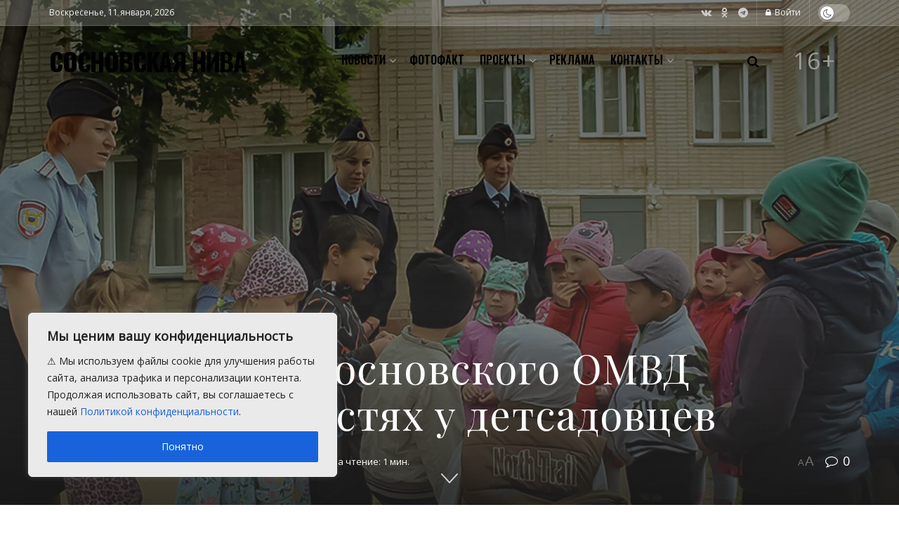

--- FILE ---
content_type: text/html; charset=UTF-8
request_url: https://sosnovosti.ru/7611-sotrudniki-sosnovskogo-omvd-pobyvali-v-gostyah-u-detsadovczev/
body_size: 36007
content:
<!doctype html>
<!--[if lt IE 7]> <html class="no-js lt-ie9 lt-ie8 lt-ie7" lang="ru-RU"> <![endif]-->
<!--[if IE 7]>    <html class="no-js lt-ie9 lt-ie8" lang="ru-RU"> <![endif]-->
<!--[if IE 8]>    <html class="no-js lt-ie9" lang="ru-RU"> <![endif]-->
<!--[if IE 9]>    <html class="no-js lt-ie10" lang="ru-RU"> <![endif]-->
<!--[if gt IE 8]><!--> <html class="no-js" lang="ru-RU"> <!--<![endif]-->
<head>
    <meta http-equiv="Content-Type" content="text/html; charset=UTF-8" />
    <meta name='viewport' content='width=device-width, initial-scale=1, user-scalable=yes' />
    <link rel="profile" href="http://gmpg.org/xfn/11" />
    <link rel="pingback" href="https://sosnovosti.ru/xmlrpc.php" />
    <meta name="theme-color" content="#26afff">
             <meta name="msapplication-navbutton-color" content="#26afff">
             <meta name="apple-mobile-web-app-status-bar-style" content="#26afff"><meta name='robots' content='index, follow, max-image-preview:large, max-snippet:-1, max-video-preview:-1' />
<script type="text/javascript" id="wpp-js" src="https://sosnovosti.ru/wp-content/plugins/wordpress-popular-posts/assets/js/wpp.min.js?ver=7.1.0" data-sampling="0" data-sampling-rate="100" data-api-url="https://sosnovosti.ru/wp-json/wordpress-popular-posts" data-post-id="7611" data-token="efc8a2182c" data-lang="0" data-debug="0"></script>
			<script type="text/javascript">
              var jnews_ajax_url = '/?ajax-request=jnews'
			</script>
			<script type="text/javascript">;window.jnews=window.jnews||{},window.jnews.library=window.jnews.library||{},window.jnews.library=function(){"use strict";var t=this;t.win=window,t.doc=document,t.globalBody=t.doc.getElementsByTagName("body")[0],t.globalBody=t.globalBody?t.globalBody:t.doc,t.win.jnewsDataStorage=t.win.jnewsDataStorage||{_storage:new WeakMap,put:function(t,e,n){this._storage.has(t)||this._storage.set(t,new Map),this._storage.get(t).set(e,n)},get:function(t,e){return this._storage.get(t).get(e)},has:function(t,e){return this._storage.has(t)&&this._storage.get(t).has(e)},remove:function(t,e){var n=this._storage.get(t).delete(e);return 0===!this._storage.get(t).size&&this._storage.delete(t),n}},t.windowWidth=function(){return t.win.innerWidth||t.docEl.clientWidth||t.globalBody.clientWidth},t.windowHeight=function(){return t.win.innerHeight||t.docEl.clientHeight||t.globalBody.clientHeight},t.requestAnimationFrame=t.win.requestAnimationFrame||t.win.webkitRequestAnimationFrame||t.win.mozRequestAnimationFrame||t.win.msRequestAnimationFrame||window.oRequestAnimationFrame||function(t){return setTimeout(t,1e3/60)},t.cancelAnimationFrame=t.win.cancelAnimationFrame||t.win.webkitCancelAnimationFrame||t.win.webkitCancelRequestAnimationFrame||t.win.mozCancelAnimationFrame||t.win.msCancelRequestAnimationFrame||t.win.oCancelRequestAnimationFrame||function(t){clearTimeout(t)},t.classListSupport="classList"in document.createElement("_"),t.hasClass=t.classListSupport?function(t,e){return t.classList.contains(e)}:function(t,e){return t.className.indexOf(e)>=0},t.addClass=t.classListSupport?function(e,n){t.hasClass(e,n)||e.classList.add(n)}:function(e,n){t.hasClass(e,n)||(e.className+=" "+n)},t.removeClass=t.classListSupport?function(e,n){t.hasClass(e,n)&&e.classList.remove(n)}:function(e,n){t.hasClass(e,n)&&(e.className=e.className.replace(n,""))},t.objKeys=function(t){var e=[];for(var n in t)Object.prototype.hasOwnProperty.call(t,n)&&e.push(n);return e},t.isObjectSame=function(t,e){var n=!0;return JSON.stringify(t)!==JSON.stringify(e)&&(n=!1),n},t.extend=function(){for(var t,e,n,i=arguments[0]||{},o=1,a=arguments.length;o<a;o++)if(null!==(t=arguments[o]))for(e in t)i!==(n=t[e])&&void 0!==n&&(i[e]=n);return i},t.dataStorage=t.win.jnewsDataStorage,t.isVisible=function(t){return 0!==t.offsetWidth&&0!==t.offsetHeight||t.getBoundingClientRect().length},t.getHeight=function(t){return t.offsetHeight||t.clientHeight||t.getBoundingClientRect().height},t.getWidth=function(t){return t.offsetWidth||t.clientWidth||t.getBoundingClientRect().width},t.supportsPassive=!1;try{var e=Object.defineProperty({},"passive",{get:function(){t.supportsPassive=!0}});"createEvent"in t.doc?t.win.addEventListener("test",null,e):"fireEvent"in t.doc&&t.win.attachEvent("test",null)}catch(t){}t.passiveOption=!!t.supportsPassive&&{passive:!0},t.addEvents=function(e,n,i){for(var o in n){var a=["touchstart","touchmove"].indexOf(o)>=0&&!i&&t.passiveOption;"createEvent"in t.doc?e.addEventListener(o,n[o],a):"fireEvent"in t.doc&&e.attachEvent("on"+o,n[o])}},t.removeEvents=function(e,n){for(var i in n)"createEvent"in t.doc?e.removeEventListener(i,n[i]):"fireEvent"in t.doc&&e.detachEvent("on"+i,n[i])},t.triggerEvents=function(e,n,i){var o;i=i||{detail:null};return"createEvent"in t.doc?(!(o=t.doc.createEvent("CustomEvent")||new CustomEvent(n)).initCustomEvent||o.initCustomEvent(n,!0,!1,i),void e.dispatchEvent(o)):"fireEvent"in t.doc?((o=t.doc.createEventObject()).eventType=n,void e.fireEvent("on"+o.eventType,o)):void 0},t.getParents=function(e,n){void 0===n&&(n=t.doc);for(var i=[],o=e.parentNode,a=!1;!a;)if(o){var s=o;s.querySelectorAll(n).length?a=!0:(i.push(s),o=s.parentNode)}else i=[],a=!0;return i},t.forEach=function(t,e,n){for(var i=0,o=t.length;i<o;i++)e.call(n,t[i],i)},t.getText=function(t){return t.innerText||t.textContent},t.setText=function(t,e){var n="object"==typeof e?e.innerText||e.textContent:e;t.innerText&&(t.innerText=n),t.textContent&&(t.textContent=n)},t.httpBuildQuery=function(e){return t.objKeys(e).reduce(function e(n){var i=arguments.length>1&&void 0!==arguments[1]?arguments[1]:null;return function(o,a){var s=n[a];a=encodeURIComponent(a);var r=i?"".concat(i,"[").concat(a,"]"):a;return null==s||"function"==typeof s?(o.push("".concat(r,"=")),o):["number","boolean","string"].includes(typeof s)?(o.push("".concat(r,"=").concat(encodeURIComponent(s))),o):(o.push(t.objKeys(s).reduce(e(s,r),[]).join("&")),o)}}(e),[]).join("&")},t.scrollTo=function(e,n,i){function o(t,e,n){this.start=this.position(),this.change=t-this.start,this.currentTime=0,this.increment=20,this.duration=void 0===n?500:n,this.callback=e,this.finish=!1,this.animateScroll()}return Math.easeInOutQuad=function(t,e,n,i){return(t/=i/2)<1?n/2*t*t+e:-n/2*(--t*(t-2)-1)+e},o.prototype.stop=function(){this.finish=!0},o.prototype.move=function(e){t.doc.documentElement.scrollTop=e,t.globalBody.parentNode.scrollTop=e,t.globalBody.scrollTop=e},o.prototype.position=function(){return t.doc.documentElement.scrollTop||t.globalBody.parentNode.scrollTop||t.globalBody.scrollTop},o.prototype.animateScroll=function(){this.currentTime+=this.increment;var e=Math.easeInOutQuad(this.currentTime,this.start,this.change,this.duration);this.move(e),this.currentTime<this.duration&&!this.finish?t.requestAnimationFrame.call(t.win,this.animateScroll.bind(this)):this.callback&&"function"==typeof this.callback&&this.callback()},new o(e,n,i)},t.unwrap=function(e){var n,i=e;t.forEach(e,(function(t,e){n?n+=t:n=t})),i.replaceWith(n)},t.performance={start:function(t){performance.mark(t+"Start")},stop:function(t){performance.mark(t+"End"),performance.measure(t,t+"Start",t+"End")}},t.fps=function(){var e=0,n=0,i=0;!function(){var o=e=0,a=0,s=0,r=document.getElementById("fpsTable"),c=function(e){void 0===document.getElementsByTagName("body")[0]?t.requestAnimationFrame.call(t.win,(function(){c(e)})):document.getElementsByTagName("body")[0].appendChild(e)};null===r&&((r=document.createElement("div")).style.position="fixed",r.style.top="120px",r.style.left="10px",r.style.width="100px",r.style.height="20px",r.style.border="1px solid black",r.style.fontSize="11px",r.style.zIndex="100000",r.style.backgroundColor="white",r.id="fpsTable",c(r));var l=function(){i++,n=Date.now(),(a=(i/(s=(n-e)/1e3)).toPrecision(2))!=o&&(o=a,r.innerHTML=o+"fps"),1<s&&(e=n,i=0),t.requestAnimationFrame.call(t.win,l)};l()}()},t.instr=function(t,e){for(var n=0;n<e.length;n++)if(-1!==t.toLowerCase().indexOf(e[n].toLowerCase()))return!0},t.winLoad=function(e,n){function i(i){if("complete"===t.doc.readyState||"interactive"===t.doc.readyState)return!i||n?setTimeout(e,n||1):e(i),1}i()||t.addEvents(t.win,{load:i})},t.docReady=function(e,n){function i(i){if("complete"===t.doc.readyState||"interactive"===t.doc.readyState)return!i||n?setTimeout(e,n||1):e(i),1}i()||t.addEvents(t.doc,{DOMContentLoaded:i})},t.fireOnce=function(){t.docReady((function(){t.assets=t.assets||[],t.assets.length&&(t.boot(),t.load_assets())}),50)},t.boot=function(){t.length&&t.doc.querySelectorAll("style[media]").forEach((function(t){"not all"==t.getAttribute("media")&&t.removeAttribute("media")}))},t.create_js=function(e,n){var i=t.doc.createElement("script");switch(i.setAttribute("src",e),n){case"defer":i.setAttribute("defer",!0);break;case"async":i.setAttribute("async",!0);break;case"deferasync":i.setAttribute("defer",!0),i.setAttribute("async",!0)}t.globalBody.appendChild(i)},t.load_assets=function(){"object"==typeof t.assets&&t.forEach(t.assets.slice(0),(function(e,n){var i="";e.defer&&(i+="defer"),e.async&&(i+="async"),t.create_js(e.url,i);var o=t.assets.indexOf(e);o>-1&&t.assets.splice(o,1)})),t.assets=jnewsoption.au_scripts=window.jnewsads=[]},t.docReady((function(){t.globalBody=t.globalBody==t.doc?t.doc.getElementsByTagName("body")[0]:t.globalBody,t.globalBody=t.globalBody?t.globalBody:t.doc}))},window.jnews.library=new window.jnews.library;</script>
	<!-- This site is optimized with the Yoast SEO Premium plugin v21.5 (Yoast SEO v23.8) - https://yoast.com/wordpress/plugins/seo/ -->
	<title>Сотрудники Сосновского ОМВД побывали в гостях у детсадовцев - Сосновская Нива</title>
	<meta name="description" content="30 августа 2018 года сотрудники Отдела МВД России по Сосновскому району Челябинской области посетили детский сад №3 в Долгодеревенском. Закон и порядок детский сад №3, Сосновский район, Челябинская область, юный полицейский" />
	<link rel="canonical" href="https://sosnovosti.ru/7611-sotrudniki-sosnovskogo-omvd-pobyvali-v-gostyah-u-detsadovczev/" />
	<meta property="og:locale" content="ru_RU" />
	<meta property="og:type" content="article" />
	<meta property="og:title" content="Сотрудники Сосновского ОМВД побывали в гостях у детсадовцев" />
	<meta property="og:description" content="30 августа 2018 года сотрудники Отдела МВД России по Сосновскому району Челябинской области посетили детский сад №3 в Долгодеревенском. Закон и порядок детский сад №3, Сосновский район, Челябинская область, юный полицейский" />
	<meta property="og:url" content="https://sosnovosti.ru/7611-sotrudniki-sosnovskogo-omvd-pobyvali-v-gostyah-u-detsadovczev/" />
	<meta property="og:site_name" content="Сосновская Нива" />
	<meta property="article:published_time" content="2018-08-30T09:12:49+00:00" />
	<meta property="og:image" content="https://sosnovosti.ru/wp-content/uploads/2018/08/046564bfca4350b5106f76400dd5b2a7.jpg" />
	<meta property="og:image:width" content="1920" />
	<meta property="og:image:height" content="1121" />
	<meta property="og:image:type" content="image/jpeg" />
	<meta name="author" content="Сосновская Нива" />
	<meta name="twitter:card" content="summary_large_image" />
	<script type="application/ld+json" class="yoast-schema-graph">{"@context":"https://schema.org","@graph":[{"@type":"Article","@id":"https://sosnovosti.ru/7611-sotrudniki-sosnovskogo-omvd-pobyvali-v-gostyah-u-detsadovczev/#article","isPartOf":{"@id":"https://sosnovosti.ru/7611-sotrudniki-sosnovskogo-omvd-pobyvali-v-gostyah-u-detsadovczev/"},"author":{"name":"Сосновская Нива","@id":"https://sosnovosti.ru/#/schema/person/7eda293e664f475f9902e115c61f57dd"},"headline":"Сотрудники Сосновского ОМВД побывали в гостях у детсадовцев","datePublished":"2018-08-30T09:12:49+00:00","dateModified":"2018-08-30T09:12:49+00:00","mainEntityOfPage":{"@id":"https://sosnovosti.ru/7611-sotrudniki-sosnovskogo-omvd-pobyvali-v-gostyah-u-detsadovczev/"},"wordCount":70,"commentCount":0,"publisher":{"@id":"https://sosnovosti.ru/#organization"},"image":{"@id":"https://sosnovosti.ru/7611-sotrudniki-sosnovskogo-omvd-pobyvali-v-gostyah-u-detsadovczev/#primaryimage"},"thumbnailUrl":"https://sosnovosti.ru/wp-content/uploads/2018/08/046564bfca4350b5106f76400dd5b2a7.jpg","keywords":["детский сад №3","Сосновский район","Челябинская область","юный полицейский"],"articleSection":["Закон и порядок"],"inLanguage":"ru-RU","potentialAction":[{"@type":"CommentAction","name":"Comment","target":["https://sosnovosti.ru/7611-sotrudniki-sosnovskogo-omvd-pobyvali-v-gostyah-u-detsadovczev/#respond"]}],"copyrightYear":"2018","copyrightHolder":{"@id":"https://sosnovosti.ru/#organization"}},{"@type":"WebPage","@id":"https://sosnovosti.ru/7611-sotrudniki-sosnovskogo-omvd-pobyvali-v-gostyah-u-detsadovczev/","url":"https://sosnovosti.ru/7611-sotrudniki-sosnovskogo-omvd-pobyvali-v-gostyah-u-detsadovczev/","name":"Сотрудники Сосновского ОМВД побывали в гостях у детсадовцев - Сосновская Нива","isPartOf":{"@id":"https://sosnovosti.ru/#website"},"primaryImageOfPage":{"@id":"https://sosnovosti.ru/7611-sotrudniki-sosnovskogo-omvd-pobyvali-v-gostyah-u-detsadovczev/#primaryimage"},"image":{"@id":"https://sosnovosti.ru/7611-sotrudniki-sosnovskogo-omvd-pobyvali-v-gostyah-u-detsadovczev/#primaryimage"},"thumbnailUrl":"https://sosnovosti.ru/wp-content/uploads/2018/08/046564bfca4350b5106f76400dd5b2a7.jpg","datePublished":"2018-08-30T09:12:49+00:00","dateModified":"2018-08-30T09:12:49+00:00","description":"30 августа 2018 года сотрудники Отдела МВД России по Сосновскому району Челябинской области посетили детский сад №3 в Долгодеревенском. Закон и порядок детский сад №3, Сосновский район, Челябинская область, юный полицейский","breadcrumb":{"@id":"https://sosnovosti.ru/7611-sotrudniki-sosnovskogo-omvd-pobyvali-v-gostyah-u-detsadovczev/#breadcrumb"},"inLanguage":"ru-RU","potentialAction":[{"@type":"ReadAction","target":["https://sosnovosti.ru/7611-sotrudniki-sosnovskogo-omvd-pobyvali-v-gostyah-u-detsadovczev/"]}]},{"@type":"ImageObject","inLanguage":"ru-RU","@id":"https://sosnovosti.ru/7611-sotrudniki-sosnovskogo-omvd-pobyvali-v-gostyah-u-detsadovczev/#primaryimage","url":"https://sosnovosti.ru/wp-content/uploads/2018/08/046564bfca4350b5106f76400dd5b2a7.jpg","contentUrl":"https://sosnovosti.ru/wp-content/uploads/2018/08/046564bfca4350b5106f76400dd5b2a7.jpg","width":1850,"height":1080},{"@type":"BreadcrumbList","@id":"https://sosnovosti.ru/7611-sotrudniki-sosnovskogo-omvd-pobyvali-v-gostyah-u-detsadovczev/#breadcrumb","itemListElement":[{"@type":"ListItem","position":1,"name":"Главная","item":"https://sosnovosti.ru/"},{"@type":"ListItem","position":2,"name":"Сотрудники Сосновского ОМВД побывали в гостях у детсадовцев"}]},{"@type":"WebSite","@id":"https://sosnovosti.ru/#website","url":"https://sosnovosti.ru/","name":"Сосновская Нива","description":"Пригород Челябинска","publisher":{"@id":"https://sosnovosti.ru/#organization"},"alternateName":"Редакция газеты \"Сосновская нива\"","potentialAction":[{"@type":"SearchAction","target":{"@type":"EntryPoint","urlTemplate":"https://sosnovosti.ru/?s={search_term_string}"},"query-input":{"@type":"PropertyValueSpecification","valueRequired":true,"valueName":"search_term_string"}}],"inLanguage":"ru-RU"},{"@type":"Organization","@id":"https://sosnovosti.ru/#organization","name":"Сосновская Нива","alternateName":"Редакция газеты \"Сосновская нива\"","url":"https://sosnovosti.ru/","logo":{"@type":"ImageObject","inLanguage":"ru-RU","@id":"https://sosnovosti.ru/#/schema/logo/image/","url":"https://sosnovosti.ru/wp-content/uploads/2021/11/logosn898-1.png","contentUrl":"https://sosnovosti.ru/wp-content/uploads/2021/11/logosn898-1.png","width":623,"height":626,"caption":"Сосновская Нива"},"image":{"@id":"https://sosnovosti.ru/#/schema/logo/image/"}},{"@type":"Person","@id":"https://sosnovosti.ru/#/schema/person/7eda293e664f475f9902e115c61f57dd","name":"Сосновская Нива","image":{"@type":"ImageObject","inLanguage":"ru-RU","@id":"https://sosnovosti.ru/#/schema/person/image/","url":"https://secure.gravatar.com/avatar/356bccd574f3fb7a99a7d23a27eb8f87?s=96&d=mm&r=g","contentUrl":"https://secure.gravatar.com/avatar/356bccd574f3fb7a99a7d23a27eb8f87?s=96&d=mm&r=g","caption":"Сосновская Нива"}}]}</script>
	<!-- / Yoast SEO Premium plugin. -->


<link rel='dns-prefetch' href='//fonts.googleapis.com' />
<link rel='preconnect' href='https://fonts.gstatic.com' />
<link rel="alternate" type="application/rss+xml" title="Сосновская Нива &raquo; Лента" href="https://sosnovosti.ru/feed/" />
<link rel="alternate" type="application/rss+xml" title="Сосновская Нива &raquo; Лента комментариев" href="https://sosnovosti.ru/comments/feed/" />
<link rel="alternate" type="application/rss+xml" title="Сосновская Нива &raquo; Лента комментариев к &laquo;Сотрудники Сосновского ОМВД побывали в гостях у детсадовцев&raquo;" href="https://sosnovosti.ru/7611-sotrudniki-sosnovskogo-omvd-pobyvali-v-gostyah-u-detsadovczev/feed/" />
<!-- sosnovosti.ru is managing ads with Advanced Ads 1.55.0 – https://wpadvancedads.com/ --><script id="sosno-ready">
			window.advanced_ads_ready=function(e,a){a=a||"complete";var d=function(e){return"interactive"===a?"loading"!==e:"complete"===e};d(document.readyState)?e():document.addEventListener("readystatechange",(function(a){d(a.target.readyState)&&e()}),{once:"interactive"===a})},window.advanced_ads_ready_queue=window.advanced_ads_ready_queue||[];		</script>
		<link rel='stylesheet' id='modal_survey_style-css' href='https://sosnovosti.ru/wp-content/plugins/modal_survey/templates/assets/css/modal_survey.css?ver=2.0.1.8.5' type='text/css' media='all' />
<link rel='stylesheet' id='circliful-css' href='https://sosnovosti.ru/wp-content/plugins/modal_survey/templates/assets/css/jquery.circliful.css?ver=2.0.1.8.5' type='text/css' media='all' />
<link rel='stylesheet' id='ms-jquery-ui-css' href='https://sosnovosti.ru/wp-content/plugins/modal_survey/templates/assets/css/ms-jquery-ui.css?ver=2.0.1.8.5' type='text/css' media='all' />
<link rel='stylesheet' id='modal_survey_themes-css' href='https://sosnovosti.ru/wp-content/plugins/modal_survey/templates/assets/css/themes.css?ver=2.0.1.8.5' type='text/css' media='all' />
<link rel='stylesheet' id='modal-survey-custom-style-css' href='https://sosnovosti.ru/wp-content/plugins/modal_survey/templates/assets/css/custom_ms.css?ver=6.6.4' type='text/css' media='all' />
<style id='modal-survey-custom-style-inline-css' type='text/css'>
/* 
.survey_element.survey_answers, .survey_element.survey_question, .survey_element.section_content  {background: antiquewhite !important;}
*/
</style>
<style id='classic-theme-styles-inline-css' type='text/css'>
/*! This file is auto-generated */
.wp-block-button__link{color:#fff;background-color:#32373c;border-radius:9999px;box-shadow:none;text-decoration:none;padding:calc(.667em + 2px) calc(1.333em + 2px);font-size:1.125em}.wp-block-file__button{background:#32373c;color:#fff;text-decoration:none}
</style>
<style id='global-styles-inline-css' type='text/css'>
:root{--wp--preset--aspect-ratio--square: 1;--wp--preset--aspect-ratio--4-3: 4/3;--wp--preset--aspect-ratio--3-4: 3/4;--wp--preset--aspect-ratio--3-2: 3/2;--wp--preset--aspect-ratio--2-3: 2/3;--wp--preset--aspect-ratio--16-9: 16/9;--wp--preset--aspect-ratio--9-16: 9/16;--wp--preset--color--black: #000000;--wp--preset--color--cyan-bluish-gray: #abb8c3;--wp--preset--color--white: #ffffff;--wp--preset--color--pale-pink: #f78da7;--wp--preset--color--vivid-red: #cf2e2e;--wp--preset--color--luminous-vivid-orange: #ff6900;--wp--preset--color--luminous-vivid-amber: #fcb900;--wp--preset--color--light-green-cyan: #7bdcb5;--wp--preset--color--vivid-green-cyan: #00d084;--wp--preset--color--pale-cyan-blue: #8ed1fc;--wp--preset--color--vivid-cyan-blue: #0693e3;--wp--preset--color--vivid-purple: #9b51e0;--wp--preset--gradient--vivid-cyan-blue-to-vivid-purple: linear-gradient(135deg,rgba(6,147,227,1) 0%,rgb(155,81,224) 100%);--wp--preset--gradient--light-green-cyan-to-vivid-green-cyan: linear-gradient(135deg,rgb(122,220,180) 0%,rgb(0,208,130) 100%);--wp--preset--gradient--luminous-vivid-amber-to-luminous-vivid-orange: linear-gradient(135deg,rgba(252,185,0,1) 0%,rgba(255,105,0,1) 100%);--wp--preset--gradient--luminous-vivid-orange-to-vivid-red: linear-gradient(135deg,rgba(255,105,0,1) 0%,rgb(207,46,46) 100%);--wp--preset--gradient--very-light-gray-to-cyan-bluish-gray: linear-gradient(135deg,rgb(238,238,238) 0%,rgb(169,184,195) 100%);--wp--preset--gradient--cool-to-warm-spectrum: linear-gradient(135deg,rgb(74,234,220) 0%,rgb(151,120,209) 20%,rgb(207,42,186) 40%,rgb(238,44,130) 60%,rgb(251,105,98) 80%,rgb(254,248,76) 100%);--wp--preset--gradient--blush-light-purple: linear-gradient(135deg,rgb(255,206,236) 0%,rgb(152,150,240) 100%);--wp--preset--gradient--blush-bordeaux: linear-gradient(135deg,rgb(254,205,165) 0%,rgb(254,45,45) 50%,rgb(107,0,62) 100%);--wp--preset--gradient--luminous-dusk: linear-gradient(135deg,rgb(255,203,112) 0%,rgb(199,81,192) 50%,rgb(65,88,208) 100%);--wp--preset--gradient--pale-ocean: linear-gradient(135deg,rgb(255,245,203) 0%,rgb(182,227,212) 50%,rgb(51,167,181) 100%);--wp--preset--gradient--electric-grass: linear-gradient(135deg,rgb(202,248,128) 0%,rgb(113,206,126) 100%);--wp--preset--gradient--midnight: linear-gradient(135deg,rgb(2,3,129) 0%,rgb(40,116,252) 100%);--wp--preset--font-size--small: 13px;--wp--preset--font-size--medium: 20px;--wp--preset--font-size--large: 36px;--wp--preset--font-size--x-large: 42px;--wp--preset--spacing--20: 0.44rem;--wp--preset--spacing--30: 0.67rem;--wp--preset--spacing--40: 1rem;--wp--preset--spacing--50: 1.5rem;--wp--preset--spacing--60: 2.25rem;--wp--preset--spacing--70: 3.38rem;--wp--preset--spacing--80: 5.06rem;--wp--preset--shadow--natural: 6px 6px 9px rgba(0, 0, 0, 0.2);--wp--preset--shadow--deep: 12px 12px 50px rgba(0, 0, 0, 0.4);--wp--preset--shadow--sharp: 6px 6px 0px rgba(0, 0, 0, 0.2);--wp--preset--shadow--outlined: 6px 6px 0px -3px rgba(255, 255, 255, 1), 6px 6px rgba(0, 0, 0, 1);--wp--preset--shadow--crisp: 6px 6px 0px rgba(0, 0, 0, 1);}:where(.is-layout-flex){gap: 0.5em;}:where(.is-layout-grid){gap: 0.5em;}body .is-layout-flex{display: flex;}.is-layout-flex{flex-wrap: wrap;align-items: center;}.is-layout-flex > :is(*, div){margin: 0;}body .is-layout-grid{display: grid;}.is-layout-grid > :is(*, div){margin: 0;}:where(.wp-block-columns.is-layout-flex){gap: 2em;}:where(.wp-block-columns.is-layout-grid){gap: 2em;}:where(.wp-block-post-template.is-layout-flex){gap: 1.25em;}:where(.wp-block-post-template.is-layout-grid){gap: 1.25em;}.has-black-color{color: var(--wp--preset--color--black) !important;}.has-cyan-bluish-gray-color{color: var(--wp--preset--color--cyan-bluish-gray) !important;}.has-white-color{color: var(--wp--preset--color--white) !important;}.has-pale-pink-color{color: var(--wp--preset--color--pale-pink) !important;}.has-vivid-red-color{color: var(--wp--preset--color--vivid-red) !important;}.has-luminous-vivid-orange-color{color: var(--wp--preset--color--luminous-vivid-orange) !important;}.has-luminous-vivid-amber-color{color: var(--wp--preset--color--luminous-vivid-amber) !important;}.has-light-green-cyan-color{color: var(--wp--preset--color--light-green-cyan) !important;}.has-vivid-green-cyan-color{color: var(--wp--preset--color--vivid-green-cyan) !important;}.has-pale-cyan-blue-color{color: var(--wp--preset--color--pale-cyan-blue) !important;}.has-vivid-cyan-blue-color{color: var(--wp--preset--color--vivid-cyan-blue) !important;}.has-vivid-purple-color{color: var(--wp--preset--color--vivid-purple) !important;}.has-black-background-color{background-color: var(--wp--preset--color--black) !important;}.has-cyan-bluish-gray-background-color{background-color: var(--wp--preset--color--cyan-bluish-gray) !important;}.has-white-background-color{background-color: var(--wp--preset--color--white) !important;}.has-pale-pink-background-color{background-color: var(--wp--preset--color--pale-pink) !important;}.has-vivid-red-background-color{background-color: var(--wp--preset--color--vivid-red) !important;}.has-luminous-vivid-orange-background-color{background-color: var(--wp--preset--color--luminous-vivid-orange) !important;}.has-luminous-vivid-amber-background-color{background-color: var(--wp--preset--color--luminous-vivid-amber) !important;}.has-light-green-cyan-background-color{background-color: var(--wp--preset--color--light-green-cyan) !important;}.has-vivid-green-cyan-background-color{background-color: var(--wp--preset--color--vivid-green-cyan) !important;}.has-pale-cyan-blue-background-color{background-color: var(--wp--preset--color--pale-cyan-blue) !important;}.has-vivid-cyan-blue-background-color{background-color: var(--wp--preset--color--vivid-cyan-blue) !important;}.has-vivid-purple-background-color{background-color: var(--wp--preset--color--vivid-purple) !important;}.has-black-border-color{border-color: var(--wp--preset--color--black) !important;}.has-cyan-bluish-gray-border-color{border-color: var(--wp--preset--color--cyan-bluish-gray) !important;}.has-white-border-color{border-color: var(--wp--preset--color--white) !important;}.has-pale-pink-border-color{border-color: var(--wp--preset--color--pale-pink) !important;}.has-vivid-red-border-color{border-color: var(--wp--preset--color--vivid-red) !important;}.has-luminous-vivid-orange-border-color{border-color: var(--wp--preset--color--luminous-vivid-orange) !important;}.has-luminous-vivid-amber-border-color{border-color: var(--wp--preset--color--luminous-vivid-amber) !important;}.has-light-green-cyan-border-color{border-color: var(--wp--preset--color--light-green-cyan) !important;}.has-vivid-green-cyan-border-color{border-color: var(--wp--preset--color--vivid-green-cyan) !important;}.has-pale-cyan-blue-border-color{border-color: var(--wp--preset--color--pale-cyan-blue) !important;}.has-vivid-cyan-blue-border-color{border-color: var(--wp--preset--color--vivid-cyan-blue) !important;}.has-vivid-purple-border-color{border-color: var(--wp--preset--color--vivid-purple) !important;}.has-vivid-cyan-blue-to-vivid-purple-gradient-background{background: var(--wp--preset--gradient--vivid-cyan-blue-to-vivid-purple) !important;}.has-light-green-cyan-to-vivid-green-cyan-gradient-background{background: var(--wp--preset--gradient--light-green-cyan-to-vivid-green-cyan) !important;}.has-luminous-vivid-amber-to-luminous-vivid-orange-gradient-background{background: var(--wp--preset--gradient--luminous-vivid-amber-to-luminous-vivid-orange) !important;}.has-luminous-vivid-orange-to-vivid-red-gradient-background{background: var(--wp--preset--gradient--luminous-vivid-orange-to-vivid-red) !important;}.has-very-light-gray-to-cyan-bluish-gray-gradient-background{background: var(--wp--preset--gradient--very-light-gray-to-cyan-bluish-gray) !important;}.has-cool-to-warm-spectrum-gradient-background{background: var(--wp--preset--gradient--cool-to-warm-spectrum) !important;}.has-blush-light-purple-gradient-background{background: var(--wp--preset--gradient--blush-light-purple) !important;}.has-blush-bordeaux-gradient-background{background: var(--wp--preset--gradient--blush-bordeaux) !important;}.has-luminous-dusk-gradient-background{background: var(--wp--preset--gradient--luminous-dusk) !important;}.has-pale-ocean-gradient-background{background: var(--wp--preset--gradient--pale-ocean) !important;}.has-electric-grass-gradient-background{background: var(--wp--preset--gradient--electric-grass) !important;}.has-midnight-gradient-background{background: var(--wp--preset--gradient--midnight) !important;}.has-small-font-size{font-size: var(--wp--preset--font-size--small) !important;}.has-medium-font-size{font-size: var(--wp--preset--font-size--medium) !important;}.has-large-font-size{font-size: var(--wp--preset--font-size--large) !important;}.has-x-large-font-size{font-size: var(--wp--preset--font-size--x-large) !important;}
:where(.wp-block-post-template.is-layout-flex){gap: 1.25em;}:where(.wp-block-post-template.is-layout-grid){gap: 1.25em;}
:where(.wp-block-columns.is-layout-flex){gap: 2em;}:where(.wp-block-columns.is-layout-grid){gap: 2em;}
:root :where(.wp-block-pullquote){font-size: 1.5em;line-height: 1.6;}
</style>
<link rel='stylesheet' id='contact-form-7-css' href='https://sosnovosti.ru/wp-content/plugins/contact-form-7/includes/css/styles.css?ver=6.0' type='text/css' media='all' />
<link rel='stylesheet' id='leaflet-css-css' href='https://sosnovosti.ru/wp-content/plugins/meow-lightbox/app/style.min.css?ver=1730835540' type='text/css' media='all' />
<link rel='stylesheet' id='wp-polls-css' href='https://sosnovosti.ru/wp-content/plugins/wp-polls/polls-css.css?ver=2.77.3' type='text/css' media='all' />
<style id='wp-polls-inline-css' type='text/css'>
.wp-polls .pollbar {
	margin: 1px;
	font-size: 8px;
	line-height: 10px;
	height: 10px;
	background-image: url('https://sosnovosti.ru/wp-content/plugins/wp-polls/images/default_gradient/pollbg.gif');
	border: 1px solid #c8c8c8;
}

</style>
<link rel='stylesheet' id='wordpress-popular-posts-css-css' href='https://sosnovosti.ru/wp-content/plugins/wordpress-popular-posts/assets/css/wpp.css?ver=7.1.0' type='text/css' media='all' />
<link rel='stylesheet' id='jnews-parent-style-css' href='https://sosnovosti.ru/wp-content/themes/jnews/style.css?ver=6.6.4' type='text/css' media='all' />
<link rel='stylesheet' id='js_composer_front-css' href='https://sosnovosti.ru/wp-content/plugins/js_composer/assets/css/js_composer.min.css?ver=7.0' type='text/css' media='all' />
<link rel='stylesheet' id='jeg_customizer_font-css' href='//fonts.googleapis.com/css?family=Open+Sans%3Aregular%7COswald%3A600%2C700%7CRubik%3Areguler%7CPlayfair+Display%3Aregular&#038;subset=cyrillic&#038;display=swap&#038;ver=1.2.6' type='text/css' media='all' />
<link rel='stylesheet' id='jnews-frontend-css' href='https://sosnovosti.ru/wp-content/themes/jnews/assets/dist/frontend.min.css?ver=3.0.0' type='text/css' media='all' />
<link rel='stylesheet' id='jnews-style-css' href='https://sosnovosti.ru/wp-content/themes/jnews-child/style.css?ver=3.0.0' type='text/css' media='all' />
<link rel='stylesheet' id='jnews-darkmode-css' href='https://sosnovosti.ru/wp-content/themes/jnews/assets/css/darkmode.css?ver=3.0.0' type='text/css' media='all' />
<link rel='stylesheet' id='jnews-scheme-css' href='https://sosnovosti.ru/wp-content/themes/jnews/data/import/sneakers/scheme.css?ver=3.0.0' type='text/css' media='all' />
<script type="text/javascript" src="https://sosnovosti.ru/wp-includes/js/jquery/jquery.min.js?ver=3.7.1" id="jquery-core-js"></script>
<script type="text/javascript" src="https://sosnovosti.ru/wp-includes/js/jquery/jquery-migrate.min.js?ver=3.4.1" id="jquery-migrate-js"></script>
<script type="text/javascript" src="https://sosnovosti.ru/wp-content/plugins/modal_survey/templates/assets/js/jquery.visible.min.js?ver=1.10.2" id="jquery-visible-js"></script>
<script type="text/javascript" src="https://sosnovosti.ru/wp-content/plugins/modal_survey/templates/assets/js/msChart.min.js?ver=1.10.3" id="mschartjs-js"></script>
<script type="text/javascript" src="https://sosnovosti.ru/wp-content/plugins/modal_survey/templates/assets/js/printthis.js?ver=1.0.0" id="printthis-js"></script>
<script type="text/javascript" src="https://sosnovosti.ru/wp-content/plugins/modal_survey/templates/assets/js/modal_survey_answer.min.js?ver=2.0.1.8.5" id="modal_survey_answer_script-js"></script>
<script type="text/javascript" src="https://sosnovosti.ru/wp-content/plugins/modal_survey/templates/assets/js/modal_survey.min.js?ver=2.0.1.8.5" id="modal_survey_script-js"></script>
<script type="text/javascript" src="https://sosnovosti.ru/wp-content/plugins/modal_survey/templates/assets/js/jquery.circliful.min.js?ver=1.0.2" id="circliful-js"></script>
<script type="text/javascript" id="cookie-law-info-js-extra">
/* <![CDATA[ */
var _ckyConfig = {"_ipData":[],"_assetsURL":"https:\/\/sosnovosti.ru\/wp-content\/plugins\/cookie-law-info\/lite\/frontend\/images\/","_publicURL":"https:\/\/sosnovosti.ru","_expiry":"365","_categories":[{"name":"Necessary","slug":"necessary","isNecessary":true,"ccpaDoNotSell":true,"cookies":[],"active":true,"defaultConsent":{"gdpr":true,"ccpa":true}},{"name":"Functional","slug":"functional","isNecessary":false,"ccpaDoNotSell":true,"cookies":[],"active":true,"defaultConsent":{"gdpr":false,"ccpa":false}},{"name":"Analytics","slug":"analytics","isNecessary":false,"ccpaDoNotSell":true,"cookies":[],"active":true,"defaultConsent":{"gdpr":false,"ccpa":false}},{"name":"Performance","slug":"performance","isNecessary":false,"ccpaDoNotSell":true,"cookies":[],"active":true,"defaultConsent":{"gdpr":false,"ccpa":false}},{"name":"Advertisement","slug":"advertisement","isNecessary":false,"ccpaDoNotSell":true,"cookies":[],"active":true,"defaultConsent":{"gdpr":false,"ccpa":false}}],"_activeLaw":"gdpr","_rootDomain":"","_block":"1","_showBanner":"1","_bannerConfig":{"settings":{"type":"box","preferenceCenterType":"popup","position":"bottom-left","applicableLaw":"gdpr"},"behaviours":{"reloadBannerOnAccept":false,"loadAnalyticsByDefault":false,"animations":{"onLoad":"animate","onHide":"sticky"}},"config":{"revisitConsent":{"status":false,"tag":"revisit-consent","position":"bottom-left","meta":{"url":"#"},"styles":{"background-color":"#0056A7"},"elements":{"title":{"type":"text","tag":"revisit-consent-title","status":true,"styles":{"color":"#0056a7"}}}},"preferenceCenter":{"toggle":{"status":true,"tag":"detail-category-toggle","type":"toggle","states":{"active":{"styles":{"background-color":"#1863DC"}},"inactive":{"styles":{"background-color":"#D0D5D2"}}}}},"categoryPreview":{"status":false,"toggle":{"status":true,"tag":"detail-category-preview-toggle","type":"toggle","states":{"active":{"styles":{"background-color":"#1863DC"}},"inactive":{"styles":{"background-color":"#D0D5D2"}}}}},"videoPlaceholder":{"status":true,"styles":{"background-color":"#000000","border-color":"#000000","color":"#ffffff"}},"readMore":{"status":false,"tag":"readmore-button","type":"link","meta":{"noFollow":true,"newTab":true},"styles":{"color":"#1863DC","background-color":"transparent","border-color":"transparent"}},"showMore":{"status":true,"tag":"show-desc-button","type":"button","styles":{"color":"#1863DC"}},"showLess":{"status":true,"tag":"hide-desc-button","type":"button","styles":{"color":"#1863DC"}},"alwaysActive":{"status":true,"tag":"always-active","styles":{"color":"#008000"}},"manualLinks":{"status":true,"tag":"manual-links","type":"link","styles":{"color":"#1863DC"}},"auditTable":{"status":false},"optOption":{"status":true,"toggle":{"status":true,"tag":"optout-option-toggle","type":"toggle","states":{"active":{"styles":{"background-color":"#1863dc"}},"inactive":{"styles":{"background-color":"#FFFFFF"}}}}}}},"_version":"3.3.6","_logConsent":"1","_tags":[{"tag":"accept-button","styles":{"color":"#FFFFFF","background-color":"#1863DC","border-color":"#1863DC"}},{"tag":"reject-button","styles":{"color":"#1863DC","background-color":"transparent","border-color":"#1863DC"}},{"tag":"settings-button","styles":{"color":"#1863DC","background-color":"transparent","border-color":"#1863DC"}},{"tag":"readmore-button","styles":{"color":"#1863DC","background-color":"transparent","border-color":"transparent"}},{"tag":"donotsell-button","styles":{"color":"#1863DC","background-color":"transparent","border-color":"transparent"}},{"tag":"show-desc-button","styles":{"color":"#1863DC"}},{"tag":"hide-desc-button","styles":{"color":"#1863DC"}},{"tag":"cky-always-active","styles":[]},{"tag":"cky-link","styles":[]},{"tag":"accept-button","styles":{"color":"#FFFFFF","background-color":"#1863DC","border-color":"#1863DC"}},{"tag":"revisit-consent","styles":{"background-color":"#0056A7"}}],"_shortCodes":[{"key":"cky_readmore","content":"<a href=\"https:\/\/sosnovosti.ru\/privacy-policy\/\" class=\"cky-policy\" aria-label=\"Cookie Policy\" target=\"_blank\" rel=\"noopener\" data-cky-tag=\"readmore-button\">Cookie Policy<\/a>","tag":"readmore-button","status":false,"attributes":{"rel":"nofollow","target":"_blank"}},{"key":"cky_show_desc","content":"<button class=\"cky-show-desc-btn\" data-cky-tag=\"show-desc-button\" aria-label=\"Show more\">Show more<\/button>","tag":"show-desc-button","status":true,"attributes":[]},{"key":"cky_hide_desc","content":"<button class=\"cky-show-desc-btn\" data-cky-tag=\"hide-desc-button\" aria-label=\"Show less\">Show less<\/button>","tag":"hide-desc-button","status":true,"attributes":[]},{"key":"cky_optout_show_desc","content":"[cky_optout_show_desc]","tag":"optout-show-desc-button","status":true,"attributes":[]},{"key":"cky_optout_hide_desc","content":"[cky_optout_hide_desc]","tag":"optout-hide-desc-button","status":true,"attributes":[]},{"key":"cky_category_toggle_label","content":"[cky_{{status}}_category_label] [cky_preference_{{category_slug}}_title]","tag":"","status":true,"attributes":[]},{"key":"cky_enable_category_label","content":"Enable","tag":"","status":true,"attributes":[]},{"key":"cky_disable_category_label","content":"Disable","tag":"","status":true,"attributes":[]},{"key":"cky_video_placeholder","content":"<div class=\"video-placeholder-normal\" data-cky-tag=\"video-placeholder\" id=\"[UNIQUEID]\"><p class=\"video-placeholder-text-normal\" data-cky-tag=\"placeholder-title\">Please accept cookies to access this content<\/p><\/div>","tag":"","status":true,"attributes":[]},{"key":"cky_enable_optout_label","content":"Enable","tag":"","status":true,"attributes":[]},{"key":"cky_disable_optout_label","content":"Disable","tag":"","status":true,"attributes":[]},{"key":"cky_optout_toggle_label","content":"[cky_{{status}}_optout_label] [cky_optout_option_title]","tag":"","status":true,"attributes":[]},{"key":"cky_optout_option_title","content":"Do Not Sell or Share My Personal Information","tag":"","status":true,"attributes":[]},{"key":"cky_optout_close_label","content":"Close","tag":"","status":true,"attributes":[]},{"key":"cky_preference_close_label","content":"Close","tag":"","status":true,"attributes":[]}],"_rtl":"","_language":"en","_providersToBlock":[]};
var _ckyStyles = {"css":".cky-overlay{background: #000000; opacity: 0.4; position: fixed; top: 0; left: 0; width: 100%; height: 100%; z-index: 99999999;}.cky-hide{display: none;}.cky-btn-revisit-wrapper{display: flex; align-items: center; justify-content: center; background: #0056a7; width: 45px; height: 45px; border-radius: 50%; position: fixed; z-index: 999999; cursor: pointer;}.cky-revisit-bottom-left{bottom: 15px; left: 15px;}.cky-revisit-bottom-right{bottom: 15px; right: 15px;}.cky-btn-revisit-wrapper .cky-btn-revisit{display: flex; align-items: center; justify-content: center; background: none; border: none; cursor: pointer; position: relative; margin: 0; padding: 0;}.cky-btn-revisit-wrapper .cky-btn-revisit img{max-width: fit-content; margin: 0; height: 30px; width: 30px;}.cky-revisit-bottom-left:hover::before{content: attr(data-tooltip); position: absolute; background: #4e4b66; color: #ffffff; left: calc(100% + 7px); font-size: 12px; line-height: 16px; width: max-content; padding: 4px 8px; border-radius: 4px;}.cky-revisit-bottom-left:hover::after{position: absolute; content: \"\"; border: 5px solid transparent; left: calc(100% + 2px); border-left-width: 0; border-right-color: #4e4b66;}.cky-revisit-bottom-right:hover::before{content: attr(data-tooltip); position: absolute; background: #4e4b66; color: #ffffff; right: calc(100% + 7px); font-size: 12px; line-height: 16px; width: max-content; padding: 4px 8px; border-radius: 4px;}.cky-revisit-bottom-right:hover::after{position: absolute; content: \"\"; border: 5px solid transparent; right: calc(100% + 2px); border-right-width: 0; border-left-color: #4e4b66;}.cky-revisit-hide{display: none;}.cky-consent-container{position: fixed; width: 440px; box-sizing: border-box; z-index: 9999999; border-radius: 6px;}.cky-consent-container .cky-consent-bar{background: #ffffff; border: 1px solid; padding: 20px 26px; box-shadow: 0 -1px 10px 0 #acabab4d; border-radius: 6px;}.cky-box-bottom-left{bottom: 40px; left: 40px;}.cky-box-bottom-right{bottom: 40px; right: 40px;}.cky-box-top-left{top: 40px; left: 40px;}.cky-box-top-right{top: 40px; right: 40px;}.cky-custom-brand-logo-wrapper .cky-custom-brand-logo{width: 100px; height: auto; margin: 0 0 12px 0;}.cky-notice .cky-title{color: #212121; font-weight: 700; font-size: 18px; line-height: 24px; margin: 0 0 12px 0;}.cky-notice-des *,.cky-preference-content-wrapper *,.cky-accordion-header-des *,.cky-gpc-wrapper .cky-gpc-desc *{font-size: 14px;}.cky-notice-des{color: #212121; font-size: 14px; line-height: 24px; font-weight: 400;}.cky-notice-des img{height: 25px; width: 25px;}.cky-consent-bar .cky-notice-des p,.cky-gpc-wrapper .cky-gpc-desc p,.cky-preference-body-wrapper .cky-preference-content-wrapper p,.cky-accordion-header-wrapper .cky-accordion-header-des p,.cky-cookie-des-table li div:last-child p{color: inherit; margin-top: 0; overflow-wrap: break-word;}.cky-notice-des P:last-child,.cky-preference-content-wrapper p:last-child,.cky-cookie-des-table li div:last-child p:last-child,.cky-gpc-wrapper .cky-gpc-desc p:last-child{margin-bottom: 0;}.cky-notice-des a.cky-policy,.cky-notice-des button.cky-policy{font-size: 14px; color: #1863dc; white-space: nowrap; cursor: pointer; background: transparent; border: 1px solid; text-decoration: underline;}.cky-notice-des button.cky-policy{padding: 0;}.cky-notice-des a.cky-policy:focus-visible,.cky-notice-des button.cky-policy:focus-visible,.cky-preference-content-wrapper .cky-show-desc-btn:focus-visible,.cky-accordion-header .cky-accordion-btn:focus-visible,.cky-preference-header .cky-btn-close:focus-visible,.cky-switch input[type=\"checkbox\"]:focus-visible,.cky-footer-wrapper a:focus-visible,.cky-btn:focus-visible{outline: 2px solid #1863dc; outline-offset: 2px;}.cky-btn:focus:not(:focus-visible),.cky-accordion-header .cky-accordion-btn:focus:not(:focus-visible),.cky-preference-content-wrapper .cky-show-desc-btn:focus:not(:focus-visible),.cky-btn-revisit-wrapper .cky-btn-revisit:focus:not(:focus-visible),.cky-preference-header .cky-btn-close:focus:not(:focus-visible),.cky-consent-bar .cky-banner-btn-close:focus:not(:focus-visible){outline: 0;}button.cky-show-desc-btn:not(:hover):not(:active){color: #1863dc; background: transparent;}button.cky-accordion-btn:not(:hover):not(:active),button.cky-banner-btn-close:not(:hover):not(:active),button.cky-btn-revisit:not(:hover):not(:active),button.cky-btn-close:not(:hover):not(:active){background: transparent;}.cky-consent-bar button:hover,.cky-modal.cky-modal-open button:hover,.cky-consent-bar button:focus,.cky-modal.cky-modal-open button:focus{text-decoration: none;}.cky-notice-btn-wrapper{display: flex; justify-content: flex-start; align-items: center; flex-wrap: wrap; margin-top: 16px;}.cky-notice-btn-wrapper .cky-btn{text-shadow: none; box-shadow: none;}.cky-btn{flex: auto; max-width: 100%; font-size: 14px; font-family: inherit; line-height: 24px; padding: 8px; font-weight: 500; margin: 0 8px 0 0; border-radius: 2px; cursor: pointer; text-align: center; text-transform: none; min-height: 0;}.cky-btn:hover{opacity: 0.8;}.cky-btn-customize{color: #1863dc; background: transparent; border: 2px solid #1863dc;}.cky-btn-reject{color: #1863dc; background: transparent; border: 2px solid #1863dc;}.cky-btn-accept{background: #1863dc; color: #ffffff; border: 2px solid #1863dc;}.cky-btn:last-child{margin-right: 0;}@media (max-width: 576px){.cky-box-bottom-left{bottom: 0; left: 0;}.cky-box-bottom-right{bottom: 0; right: 0;}.cky-box-top-left{top: 0; left: 0;}.cky-box-top-right{top: 0; right: 0;}}@media (max-height: 480px){.cky-consent-container{max-height: 100vh;overflow-y: scroll}.cky-notice-des{max-height: unset !important;overflow-y: unset !important}.cky-preference-center{height: 100vh;overflow: auto !important}.cky-preference-center .cky-preference-body-wrapper{overflow: unset}}@media (max-width: 440px){.cky-box-bottom-left, .cky-box-bottom-right, .cky-box-top-left, .cky-box-top-right{width: 100%; max-width: 100%;}.cky-consent-container .cky-consent-bar{padding: 20px 0;}.cky-custom-brand-logo-wrapper, .cky-notice .cky-title, .cky-notice-des, .cky-notice-btn-wrapper{padding: 0 24px;}.cky-notice-des{max-height: 40vh; overflow-y: scroll;}.cky-notice-btn-wrapper{flex-direction: column; margin-top: 0;}.cky-btn{width: 100%; margin: 10px 0 0 0;}.cky-notice-btn-wrapper .cky-btn-customize{order: 2;}.cky-notice-btn-wrapper .cky-btn-reject{order: 3;}.cky-notice-btn-wrapper .cky-btn-accept{order: 1; margin-top: 16px;}}@media (max-width: 352px){.cky-notice .cky-title{font-size: 16px;}.cky-notice-des *{font-size: 12px;}.cky-notice-des, .cky-btn{font-size: 12px;}}.cky-modal.cky-modal-open{display: flex; visibility: visible; -webkit-transform: translate(-50%, -50%); -moz-transform: translate(-50%, -50%); -ms-transform: translate(-50%, -50%); -o-transform: translate(-50%, -50%); transform: translate(-50%, -50%); top: 50%; left: 50%; transition: all 1s ease;}.cky-modal{box-shadow: 0 32px 68px rgba(0, 0, 0, 0.3); margin: 0 auto; position: fixed; max-width: 100%; background: #ffffff; top: 50%; box-sizing: border-box; border-radius: 6px; z-index: 999999999; color: #212121; -webkit-transform: translate(-50%, 100%); -moz-transform: translate(-50%, 100%); -ms-transform: translate(-50%, 100%); -o-transform: translate(-50%, 100%); transform: translate(-50%, 100%); visibility: hidden; transition: all 0s ease;}.cky-preference-center{max-height: 79vh; overflow: hidden; width: 845px; overflow: hidden; flex: 1 1 0; display: flex; flex-direction: column; border-radius: 6px;}.cky-preference-header{display: flex; align-items: center; justify-content: space-between; padding: 22px 24px; border-bottom: 1px solid;}.cky-preference-header .cky-preference-title{font-size: 18px; font-weight: 700; line-height: 24px;}.cky-preference-header .cky-btn-close{margin: 0; cursor: pointer; vertical-align: middle; padding: 0; background: none; border: none; width: 24px; height: 24px; min-height: 0; line-height: 0; text-shadow: none; box-shadow: none;}.cky-preference-header .cky-btn-close img{margin: 0; height: 10px; width: 10px;}.cky-preference-body-wrapper{padding: 0 24px; flex: 1; overflow: auto; box-sizing: border-box;}.cky-preference-content-wrapper,.cky-gpc-wrapper .cky-gpc-desc{font-size: 14px; line-height: 24px; font-weight: 400; padding: 12px 0;}.cky-preference-content-wrapper{border-bottom: 1px solid;}.cky-preference-content-wrapper img{height: 25px; width: 25px;}.cky-preference-content-wrapper .cky-show-desc-btn{font-size: 14px; font-family: inherit; color: #1863dc; text-decoration: none; line-height: 24px; padding: 0; margin: 0; white-space: nowrap; cursor: pointer; background: transparent; border-color: transparent; text-transform: none; min-height: 0; text-shadow: none; box-shadow: none;}.cky-accordion-wrapper{margin-bottom: 10px;}.cky-accordion{border-bottom: 1px solid;}.cky-accordion:last-child{border-bottom: none;}.cky-accordion .cky-accordion-item{display: flex; margin-top: 10px;}.cky-accordion .cky-accordion-body{display: none;}.cky-accordion.cky-accordion-active .cky-accordion-body{display: block; padding: 0 22px; margin-bottom: 16px;}.cky-accordion-header-wrapper{cursor: pointer; width: 100%;}.cky-accordion-item .cky-accordion-header{display: flex; justify-content: space-between; align-items: center;}.cky-accordion-header .cky-accordion-btn{font-size: 16px; font-family: inherit; color: #212121; line-height: 24px; background: none; border: none; font-weight: 700; padding: 0; margin: 0; cursor: pointer; text-transform: none; min-height: 0; text-shadow: none; box-shadow: none;}.cky-accordion-header .cky-always-active{color: #008000; font-weight: 600; line-height: 24px; font-size: 14px;}.cky-accordion-header-des{font-size: 14px; line-height: 24px; margin: 10px 0 16px 0;}.cky-accordion-chevron{margin-right: 22px; position: relative; cursor: pointer;}.cky-accordion-chevron-hide{display: none;}.cky-accordion .cky-accordion-chevron i::before{content: \"\"; position: absolute; border-right: 1.4px solid; border-bottom: 1.4px solid; border-color: inherit; height: 6px; width: 6px; -webkit-transform: rotate(-45deg); -moz-transform: rotate(-45deg); -ms-transform: rotate(-45deg); -o-transform: rotate(-45deg); transform: rotate(-45deg); transition: all 0.2s ease-in-out; top: 8px;}.cky-accordion.cky-accordion-active .cky-accordion-chevron i::before{-webkit-transform: rotate(45deg); -moz-transform: rotate(45deg); -ms-transform: rotate(45deg); -o-transform: rotate(45deg); transform: rotate(45deg);}.cky-audit-table{background: #f4f4f4; border-radius: 6px;}.cky-audit-table .cky-empty-cookies-text{color: inherit; font-size: 12px; line-height: 24px; margin: 0; padding: 10px;}.cky-audit-table .cky-cookie-des-table{font-size: 12px; line-height: 24px; font-weight: normal; padding: 15px 10px; border-bottom: 1px solid; border-bottom-color: inherit; margin: 0;}.cky-audit-table .cky-cookie-des-table:last-child{border-bottom: none;}.cky-audit-table .cky-cookie-des-table li{list-style-type: none; display: flex; padding: 3px 0;}.cky-audit-table .cky-cookie-des-table li:first-child{padding-top: 0;}.cky-cookie-des-table li div:first-child{width: 100px; font-weight: 600; word-break: break-word; word-wrap: break-word;}.cky-cookie-des-table li div:last-child{flex: 1; word-break: break-word; word-wrap: break-word; margin-left: 8px;}.cky-footer-shadow{display: block; width: 100%; height: 40px; background: linear-gradient(180deg, rgba(255, 255, 255, 0) 0%, #ffffff 100%); position: absolute; bottom: calc(100% - 1px);}.cky-footer-wrapper{position: relative;}.cky-prefrence-btn-wrapper{display: flex; flex-wrap: wrap; align-items: center; justify-content: center; padding: 22px 24px; border-top: 1px solid;}.cky-prefrence-btn-wrapper .cky-btn{flex: auto; max-width: 100%; text-shadow: none; box-shadow: none;}.cky-btn-preferences{color: #1863dc; background: transparent; border: 2px solid #1863dc;}.cky-preference-header,.cky-preference-body-wrapper,.cky-preference-content-wrapper,.cky-accordion-wrapper,.cky-accordion,.cky-accordion-wrapper,.cky-footer-wrapper,.cky-prefrence-btn-wrapper{border-color: inherit;}@media (max-width: 845px){.cky-modal{max-width: calc(100% - 16px);}}@media (max-width: 576px){.cky-modal{max-width: 100%;}.cky-preference-center{max-height: 100vh;}.cky-prefrence-btn-wrapper{flex-direction: column;}.cky-accordion.cky-accordion-active .cky-accordion-body{padding-right: 0;}.cky-prefrence-btn-wrapper .cky-btn{width: 100%; margin: 10px 0 0 0;}.cky-prefrence-btn-wrapper .cky-btn-reject{order: 3;}.cky-prefrence-btn-wrapper .cky-btn-accept{order: 1; margin-top: 0;}.cky-prefrence-btn-wrapper .cky-btn-preferences{order: 2;}}@media (max-width: 425px){.cky-accordion-chevron{margin-right: 15px;}.cky-notice-btn-wrapper{margin-top: 0;}.cky-accordion.cky-accordion-active .cky-accordion-body{padding: 0 15px;}}@media (max-width: 352px){.cky-preference-header .cky-preference-title{font-size: 16px;}.cky-preference-header{padding: 16px 24px;}.cky-preference-content-wrapper *, .cky-accordion-header-des *{font-size: 12px;}.cky-preference-content-wrapper, .cky-preference-content-wrapper .cky-show-more, .cky-accordion-header .cky-always-active, .cky-accordion-header-des, .cky-preference-content-wrapper .cky-show-desc-btn, .cky-notice-des a.cky-policy{font-size: 12px;}.cky-accordion-header .cky-accordion-btn{font-size: 14px;}}.cky-switch{display: flex;}.cky-switch input[type=\"checkbox\"]{position: relative; width: 44px; height: 24px; margin: 0; background: #d0d5d2; -webkit-appearance: none; border-radius: 50px; cursor: pointer; outline: 0; border: none; top: 0;}.cky-switch input[type=\"checkbox\"]:checked{background: #1863dc;}.cky-switch input[type=\"checkbox\"]:before{position: absolute; content: \"\"; height: 20px; width: 20px; left: 2px; bottom: 2px; border-radius: 50%; background-color: white; -webkit-transition: 0.4s; transition: 0.4s; margin: 0;}.cky-switch input[type=\"checkbox\"]:after{display: none;}.cky-switch input[type=\"checkbox\"]:checked:before{-webkit-transform: translateX(20px); -ms-transform: translateX(20px); transform: translateX(20px);}@media (max-width: 425px){.cky-switch input[type=\"checkbox\"]{width: 38px; height: 21px;}.cky-switch input[type=\"checkbox\"]:before{height: 17px; width: 17px;}.cky-switch input[type=\"checkbox\"]:checked:before{-webkit-transform: translateX(17px); -ms-transform: translateX(17px); transform: translateX(17px);}}.cky-consent-bar .cky-banner-btn-close{position: absolute; right: 9px; top: 5px; background: none; border: none; cursor: pointer; padding: 0; margin: 0; min-height: 0; line-height: 0; height: 24px; width: 24px; text-shadow: none; box-shadow: none;}.cky-consent-bar .cky-banner-btn-close img{height: 9px; width: 9px; margin: 0;}.cky-notice-group{font-size: 14px; line-height: 24px; font-weight: 400; color: #212121;}.cky-notice-btn-wrapper .cky-btn-do-not-sell{font-size: 14px; line-height: 24px; padding: 6px 0; margin: 0; font-weight: 500; background: none; border-radius: 2px; border: none; cursor: pointer; text-align: left; color: #1863dc; background: transparent; border-color: transparent; box-shadow: none; text-shadow: none;}.cky-consent-bar .cky-banner-btn-close:focus-visible,.cky-notice-btn-wrapper .cky-btn-do-not-sell:focus-visible,.cky-opt-out-btn-wrapper .cky-btn:focus-visible,.cky-opt-out-checkbox-wrapper input[type=\"checkbox\"].cky-opt-out-checkbox:focus-visible{outline: 2px solid #1863dc; outline-offset: 2px;}@media (max-width: 440px){.cky-consent-container{width: 100%;}}@media (max-width: 352px){.cky-notice-des a.cky-policy, .cky-notice-btn-wrapper .cky-btn-do-not-sell{font-size: 12px;}}.cky-opt-out-wrapper{padding: 12px 0;}.cky-opt-out-wrapper .cky-opt-out-checkbox-wrapper{display: flex; align-items: center;}.cky-opt-out-checkbox-wrapper .cky-opt-out-checkbox-label{font-size: 16px; font-weight: 700; line-height: 24px; margin: 0 0 0 12px; cursor: pointer;}.cky-opt-out-checkbox-wrapper input[type=\"checkbox\"].cky-opt-out-checkbox{background-color: #ffffff; border: 1px solid black; width: 20px; height: 18.5px; margin: 0; -webkit-appearance: none; position: relative; display: flex; align-items: center; justify-content: center; border-radius: 2px; cursor: pointer;}.cky-opt-out-checkbox-wrapper input[type=\"checkbox\"].cky-opt-out-checkbox:checked{background-color: #1863dc; border: none;}.cky-opt-out-checkbox-wrapper input[type=\"checkbox\"].cky-opt-out-checkbox:checked::after{left: 6px; bottom: 4px; width: 7px; height: 13px; border: solid #ffffff; border-width: 0 3px 3px 0; border-radius: 2px; -webkit-transform: rotate(45deg); -ms-transform: rotate(45deg); transform: rotate(45deg); content: \"\"; position: absolute; box-sizing: border-box;}.cky-opt-out-checkbox-wrapper.cky-disabled .cky-opt-out-checkbox-label,.cky-opt-out-checkbox-wrapper.cky-disabled input[type=\"checkbox\"].cky-opt-out-checkbox{cursor: no-drop;}.cky-gpc-wrapper{margin: 0 0 0 32px;}.cky-footer-wrapper .cky-opt-out-btn-wrapper{display: flex; flex-wrap: wrap; align-items: center; justify-content: center; padding: 22px 24px;}.cky-opt-out-btn-wrapper .cky-btn{flex: auto; max-width: 100%; text-shadow: none; box-shadow: none;}.cky-opt-out-btn-wrapper .cky-btn-cancel{border: 1px solid #dedfe0; background: transparent; color: #858585;}.cky-opt-out-btn-wrapper .cky-btn-confirm{background: #1863dc; color: #ffffff; border: 1px solid #1863dc;}@media (max-width: 352px){.cky-opt-out-checkbox-wrapper .cky-opt-out-checkbox-label{font-size: 14px;}.cky-gpc-wrapper .cky-gpc-desc, .cky-gpc-wrapper .cky-gpc-desc *{font-size: 12px;}.cky-opt-out-checkbox-wrapper input[type=\"checkbox\"].cky-opt-out-checkbox{width: 16px; height: 16px;}.cky-opt-out-checkbox-wrapper input[type=\"checkbox\"].cky-opt-out-checkbox:checked::after{left: 5px; bottom: 4px; width: 3px; height: 9px;}.cky-gpc-wrapper{margin: 0 0 0 28px;}}.video-placeholder-youtube{background-size: 100% 100%; background-position: center; background-repeat: no-repeat; background-color: #b2b0b059; position: relative; display: flex; align-items: center; justify-content: center; max-width: 100%;}.video-placeholder-text-youtube{text-align: center; align-items: center; padding: 10px 16px; background-color: #000000cc; color: #ffffff; border: 1px solid; border-radius: 2px; cursor: pointer;}.video-placeholder-normal{background-image: url(\"\/wp-content\/plugins\/cookie-law-info\/lite\/frontend\/images\/placeholder.svg\"); background-size: 80px; background-position: center; background-repeat: no-repeat; background-color: #b2b0b059; position: relative; display: flex; align-items: flex-end; justify-content: center; max-width: 100%;}.video-placeholder-text-normal{align-items: center; padding: 10px 16px; text-align: center; border: 1px solid; border-radius: 2px; cursor: pointer;}.cky-rtl{direction: rtl; text-align: right;}.cky-rtl .cky-banner-btn-close{left: 9px; right: auto;}.cky-rtl .cky-notice-btn-wrapper .cky-btn:last-child{margin-right: 8px;}.cky-rtl .cky-notice-btn-wrapper .cky-btn:first-child{margin-right: 0;}.cky-rtl .cky-notice-btn-wrapper{margin-left: 0; margin-right: 15px;}.cky-rtl .cky-prefrence-btn-wrapper .cky-btn{margin-right: 8px;}.cky-rtl .cky-prefrence-btn-wrapper .cky-btn:first-child{margin-right: 0;}.cky-rtl .cky-accordion .cky-accordion-chevron i::before{border: none; border-left: 1.4px solid; border-top: 1.4px solid; left: 12px;}.cky-rtl .cky-accordion.cky-accordion-active .cky-accordion-chevron i::before{-webkit-transform: rotate(-135deg); -moz-transform: rotate(-135deg); -ms-transform: rotate(-135deg); -o-transform: rotate(-135deg); transform: rotate(-135deg);}@media (max-width: 768px){.cky-rtl .cky-notice-btn-wrapper{margin-right: 0;}}@media (max-width: 576px){.cky-rtl .cky-notice-btn-wrapper .cky-btn:last-child{margin-right: 0;}.cky-rtl .cky-prefrence-btn-wrapper .cky-btn{margin-right: 0;}.cky-rtl .cky-accordion.cky-accordion-active .cky-accordion-body{padding: 0 22px 0 0;}}@media (max-width: 425px){.cky-rtl .cky-accordion.cky-accordion-active .cky-accordion-body{padding: 0 15px 0 0;}}.cky-rtl .cky-opt-out-btn-wrapper .cky-btn{margin-right: 12px;}.cky-rtl .cky-opt-out-btn-wrapper .cky-btn:first-child{margin-right: 0;}.cky-rtl .cky-opt-out-checkbox-wrapper .cky-opt-out-checkbox-label{margin: 0 12px 0 0;}"};
/* ]]> */
</script>
<script type="text/javascript" src="https://sosnovosti.ru/wp-content/plugins/cookie-law-info/lite/frontend/js/script.min.js?ver=3.3.6" id="cookie-law-info-js"></script>
<script type="text/javascript" id="mwl-build-js-js-extra">
/* <![CDATA[ */
var mwl_settings = {"plugin_url":"https:\/\/sosnovosti.ru\/wp-content\/plugins\/meow-lightbox\/classes\/","settings":{"rtf_slider_fix":false,"engine":"default","backdrop_opacity":85,"theme":"dark","orientation":"auto","selector":".entry-content, .gallery, .mgl-gallery, .wp-block-gallery,  .wp-block-image","selector_ahead":false,"deep_linking":false,"social_sharing":false,"separate_galleries":false,"animation_toggle":"none","animation_speed":"normal","low_res_placeholder":"1","wordpress_big_image":false,"right_click_protection":true,"magnification":true,"anti_selector":".blog, .archive, .emoji, .attachment-post-image, .no-lightbox, .modal-survey-container","preloading":false,"download_link":false,"caption_source":"caption","caption_ellipsis":true,"exif":{"title":"","caption":"","camera":"","date":false,"date_timezone":false,"lens":"","shutter_speed":"","aperture":"","focal_length":"","iso":"","keywords":false},"slideshow":{"enabled":false,"timer":3000},"map":{"enabled":false}}};
/* ]]> */
</script>
<script type="text/javascript" src="https://sosnovosti.ru/wp-content/plugins/meow-lightbox/app/lightbox.js?ver=1730835540" id="mwl-build-js-js"></script>
<script></script><link rel="https://api.w.org/" href="https://sosnovosti.ru/wp-json/" /><link rel="alternate" title="JSON" type="application/json" href="https://sosnovosti.ru/wp-json/wp/v2/posts/7611" /><link rel='shortlink' href='https://sosnovosti.ru/?p=7611' />
<style id="cky-style-inline">[data-cky-tag]{visibility:hidden;}</style><meta name="generator" content="Powered by Modal Survey 2.0.1.8.5 - Survey, Poll and Quiz builder plugin for WordPress with interactive charts and detailed results." />

            <style id="wpp-loading-animation-styles">@-webkit-keyframes bgslide{from{background-position-x:0}to{background-position-x:-200%}}@keyframes bgslide{from{background-position-x:0}to{background-position-x:-200%}}.wpp-widget-block-placeholder,.wpp-shortcode-placeholder{margin:0 auto;width:60px;height:3px;background:#dd3737;background:linear-gradient(90deg,#dd3737 0%,#571313 10%,#dd3737 100%);background-size:200% auto;border-radius:3px;-webkit-animation:bgslide 1s infinite linear;animation:bgslide 1s infinite linear}</style>
            <meta name="generator" content="Powered by WPBakery Page Builder - drag and drop page builder for WordPress."/>
<script type='application/ld+json'>{"@context":"http:\/\/schema.org","@type":"Organization","@id":"https:\/\/sosnovosti.ru\/#organization","url":"https:\/\/sosnovosti.ru\/","name":"","logo":{"@type":"ImageObject","url":""},"sameAs":["https:\/\/vk.com\/sosnovniva74","https:\/\/ok.ru\/gazetasosn","https:\/\/t.me\/sosnovskayaniva"]}</script>
<script type='application/ld+json'>{"@context":"http:\/\/schema.org","@type":"WebSite","@id":"https:\/\/sosnovosti.ru\/#website","url":"https:\/\/sosnovosti.ru\/","name":"","potentialAction":{"@type":"SearchAction","target":"https:\/\/sosnovosti.ru\/?s={search_term_string}","query-input":"required name=search_term_string"}}</script>
<link rel="icon" href="https://sosnovosti.ru/wp-content/uploads/2021/11/cropped-sn-32x32.jpg" sizes="32x32" />
<link rel="icon" href="https://sosnovosti.ru/wp-content/uploads/2021/11/cropped-sn-192x192.jpg" sizes="192x192" />
<link rel="apple-touch-icon" href="https://sosnovosti.ru/wp-content/uploads/2021/11/cropped-sn-180x180.jpg" />
<meta name="msapplication-TileImage" content="https://sosnovosti.ru/wp-content/uploads/2021/11/cropped-sn-270x270.jpg" />
<style id="jeg_dynamic_css" type="text/css" data-type="jeg_custom-css">.jeg_container, .jeg_content, .jeg_boxed .jeg_main .jeg_container, .jeg_autoload_separator { background-color : #ffffff; } body { --j-body-color : #53585c; --j-accent-color : #000000; --j-alt-color : #333333; --j-heading-color : #212121; --j-entry-link-color : #1e73be; } body,.jeg_newsfeed_list .tns-outer .tns-controls button,.jeg_filter_button,.owl-carousel .owl-nav div,.jeg_readmore,.jeg_hero_style_7 .jeg_post_meta a,.widget_calendar thead th,.widget_calendar tfoot a,.jeg_socialcounter a,.entry-header .jeg_meta_like a,.entry-header .jeg_meta_comment a,.entry-content tbody tr:hover,.entry-content th,.jeg_splitpost_nav li:hover a,#breadcrumbs a,.jeg_author_socials a:hover,.jeg_footer_content a,.jeg_footer_bottom a,.jeg_cartcontent,.woocommerce .woocommerce-breadcrumb a { color : #53585c; } a, .jeg_menu_style_5>li>a:hover, .jeg_menu_style_5>li.sfHover>a, .jeg_menu_style_5>li.current-menu-item>a, .jeg_menu_style_5>li.current-menu-ancestor>a, .jeg_navbar .jeg_menu:not(.jeg_main_menu)>li>a:hover, .jeg_midbar .jeg_menu:not(.jeg_main_menu)>li>a:hover, .jeg_side_tabs li.active, .jeg_block_heading_5 strong, .jeg_block_heading_6 strong, .jeg_block_heading_7 strong, .jeg_block_heading_8 strong, .jeg_subcat_list li a:hover, .jeg_subcat_list li button:hover, .jeg_pl_lg_7 .jeg_thumb .jeg_post_category a, .jeg_pl_xs_2:before, .jeg_pl_xs_4 .jeg_postblock_content:before, .jeg_postblock .jeg_post_title a:hover, .jeg_hero_style_6 .jeg_post_title a:hover, .jeg_sidefeed .jeg_pl_xs_3 .jeg_post_title a:hover, .widget_jnews_popular .jeg_post_title a:hover, .jeg_meta_author a, .widget_archive li a:hover, .widget_pages li a:hover, .widget_meta li a:hover, .widget_recent_entries li a:hover, .widget_rss li a:hover, .widget_rss cite, .widget_categories li a:hover, .widget_categories li.current-cat>a, #breadcrumbs a:hover, .jeg_share_count .counts, .commentlist .bypostauthor>.comment-body>.comment-author>.fn, span.required, .jeg_review_title, .bestprice .price, .authorlink a:hover, .jeg_vertical_playlist .jeg_video_playlist_play_icon, .jeg_vertical_playlist .jeg_video_playlist_item.active .jeg_video_playlist_thumbnail:before, .jeg_horizontal_playlist .jeg_video_playlist_play, .woocommerce li.product .pricegroup .button, .widget_display_forums li a:hover, .widget_display_topics li:before, .widget_display_replies li:before, .widget_display_views li:before, .bbp-breadcrumb a:hover, .jeg_mobile_menu li.sfHover>a, .jeg_mobile_menu li a:hover, .split-template-6 .pagenum, .jeg_mobile_menu_style_5>li>a:hover, .jeg_mobile_menu_style_5>li.sfHover>a, .jeg_mobile_menu_style_5>li.current-menu-item>a, .jeg_mobile_menu_style_5>li.current-menu-ancestor>a { color : #000000; } .jeg_menu_style_1>li>a:before, .jeg_menu_style_2>li>a:before, .jeg_menu_style_3>li>a:before, .jeg_side_toggle, .jeg_slide_caption .jeg_post_category a, .jeg_slider_type_1_wrapper .tns-controls button.tns-next, .jeg_block_heading_1 .jeg_block_title span, .jeg_block_heading_2 .jeg_block_title span, .jeg_block_heading_3, .jeg_block_heading_4 .jeg_block_title span, .jeg_block_heading_6:after, .jeg_pl_lg_box .jeg_post_category a, .jeg_pl_md_box .jeg_post_category a, .jeg_readmore:hover, .jeg_thumb .jeg_post_category a, .jeg_block_loadmore a:hover, .jeg_postblock.alt .jeg_block_loadmore a:hover, .jeg_block_loadmore a.active, .jeg_postblock_carousel_2 .jeg_post_category a, .jeg_heroblock .jeg_post_category a, .jeg_pagenav_1 .page_number.active, .jeg_pagenav_1 .page_number.active:hover, input[type="submit"], .btn, .button, .widget_tag_cloud a:hover, .popularpost_item:hover .jeg_post_title a:before, .jeg_splitpost_4 .page_nav, .jeg_splitpost_5 .page_nav, .jeg_post_via a:hover, .jeg_post_source a:hover, .jeg_post_tags a:hover, .comment-reply-title small a:before, .comment-reply-title small a:after, .jeg_storelist .productlink, .authorlink li.active a:before, .jeg_footer.dark .socials_widget:not(.nobg) a:hover .fa, div.jeg_breakingnews_title, .jeg_overlay_slider_bottom_wrapper .tns-controls button, .jeg_overlay_slider_bottom_wrapper .tns-controls button:hover, .jeg_vertical_playlist .jeg_video_playlist_current, .woocommerce span.onsale, .woocommerce #respond input#submit:hover, .woocommerce a.button:hover, .woocommerce button.button:hover, .woocommerce input.button:hover, .woocommerce #respond input#submit.alt, .woocommerce a.button.alt, .woocommerce button.button.alt, .woocommerce input.button.alt, .jeg_popup_post .caption, .jeg_footer.dark input[type="submit"], .jeg_footer.dark .btn, .jeg_footer.dark .button, .footer_widget.widget_tag_cloud a:hover, .jeg_inner_content .content-inner .jeg_post_category a:hover, #buddypress .standard-form button, #buddypress a.button, #buddypress input[type="submit"], #buddypress input[type="button"], #buddypress input[type="reset"], #buddypress ul.button-nav li a, #buddypress .generic-button a, #buddypress .generic-button button, #buddypress .comment-reply-link, #buddypress a.bp-title-button, #buddypress.buddypress-wrap .members-list li .user-update .activity-read-more a, div#buddypress .standard-form button:hover, div#buddypress a.button:hover, div#buddypress input[type="submit"]:hover, div#buddypress input[type="button"]:hover, div#buddypress input[type="reset"]:hover, div#buddypress ul.button-nav li a:hover, div#buddypress .generic-button a:hover, div#buddypress .generic-button button:hover, div#buddypress .comment-reply-link:hover, div#buddypress a.bp-title-button:hover, div#buddypress.buddypress-wrap .members-list li .user-update .activity-read-more a:hover, #buddypress #item-nav .item-list-tabs ul li a:before, .jeg_inner_content .jeg_meta_container .follow-wrapper a { background-color : #000000; } .jeg_block_heading_7 .jeg_block_title span, .jeg_readmore:hover, .jeg_block_loadmore a:hover, .jeg_block_loadmore a.active, .jeg_pagenav_1 .page_number.active, .jeg_pagenav_1 .page_number.active:hover, .jeg_pagenav_3 .page_number:hover, .jeg_prevnext_post a:hover h3, .jeg_overlay_slider .jeg_post_category, .jeg_sidefeed .jeg_post.active, .jeg_vertical_playlist.jeg_vertical_playlist .jeg_video_playlist_item.active .jeg_video_playlist_thumbnail img, .jeg_horizontal_playlist .jeg_video_playlist_item.active { border-color : #000000; } .jeg_tabpost_nav li.active, .woocommerce div.product .woocommerce-tabs ul.tabs li.active, .jeg_mobile_menu_style_1>li.current-menu-item a, .jeg_mobile_menu_style_1>li.current-menu-ancestor a, .jeg_mobile_menu_style_2>li.current-menu-item::after, .jeg_mobile_menu_style_2>li.current-menu-ancestor::after, .jeg_mobile_menu_style_3>li.current-menu-item::before, .jeg_mobile_menu_style_3>li.current-menu-ancestor::before { border-bottom-color : #000000; } .jeg_post_meta .fa, .entry-header .jeg_post_meta .fa, .jeg_review_stars, .jeg_price_review_list { color : #333333; } .jeg_share_button.share-float.share-monocrhome a { background-color : #333333; } h1,h2,h3,h4,h5,h6,.jeg_post_title a,.entry-header .jeg_post_title,.jeg_hero_style_7 .jeg_post_title a,.jeg_block_title,.jeg_splitpost_bar .current_title,.jeg_video_playlist_title,.gallery-caption,.jeg_push_notification_button>a.button { color : #212121; } .split-template-9 .pagenum, .split-template-10 .pagenum, .split-template-11 .pagenum, .split-template-12 .pagenum, .split-template-13 .pagenum, .split-template-15 .pagenum, .split-template-18 .pagenum, .split-template-20 .pagenum, .split-template-19 .current_title span, .split-template-20 .current_title span { background-color : #212121; } .entry-content .content-inner a { color : #1e73be; } .jeg_topbar .jeg_nav_row, .jeg_topbar .jeg_search_no_expand .jeg_search_input { line-height : 36px; } .jeg_topbar .jeg_nav_row, .jeg_topbar .jeg_nav_icon { height : 36px; } .jeg_midbar { height : 100px; } .jeg_header .jeg_bottombar.jeg_navbar,.jeg_bottombar .jeg_nav_icon { height : 75px; } .jeg_header .jeg_bottombar.jeg_navbar, .jeg_header .jeg_bottombar .jeg_main_menu:not(.jeg_menu_style_1) > li > a, .jeg_header .jeg_bottombar .jeg_menu_style_1 > li, .jeg_header .jeg_bottombar .jeg_menu:not(.jeg_main_menu) > li > a { line-height : 75px; } .jeg_header .jeg_bottombar.jeg_navbar_wrapper:not(.jeg_navbar_boxed), .jeg_header .jeg_bottombar.jeg_navbar_boxed .jeg_nav_row { background : rgba(255,255,255,0.21); } .jeg_header .jeg_bottombar, .jeg_header .jeg_bottombar.jeg_navbar_dark, .jeg_bottombar.jeg_navbar_boxed .jeg_nav_row, .jeg_bottombar.jeg_navbar_dark.jeg_navbar_boxed .jeg_nav_row { border-top-width : 3px; } .jeg_header_wrapper .jeg_bottombar, .jeg_header_wrapper .jeg_bottombar.jeg_navbar_dark, .jeg_bottombar.jeg_navbar_boxed .jeg_nav_row, .jeg_bottombar.jeg_navbar_dark.jeg_navbar_boxed .jeg_nav_row { border-top-color : #111111; } .jeg_stickybar.jeg_navbar,.jeg_navbar .jeg_nav_icon { height : 70px; } .jeg_stickybar.jeg_navbar, .jeg_stickybar .jeg_main_menu:not(.jeg_menu_style_1) > li > a, .jeg_stickybar .jeg_menu_style_1 > li, .jeg_stickybar .jeg_menu:not(.jeg_main_menu) > li > a { line-height : 70px; } .jeg_stickybar, .jeg_stickybar.dark { border-bottom-width : 0px; } .jeg_mobile_bottombar { height : 60px; line-height : 60px; } .jeg_header .socials_widget > a > i.fa:before { color : #000000; } .jeg_header .socials_widget.nobg > a > span.jeg-icon svg { fill : #000000; } .jeg_header .socials_widget > a > span.jeg-icon svg { fill : #000000; } .jeg_aside_item.socials_widget > a > i.fa:before { color : #ffffff; } .jeg_aside_item.socials_widget.nobg a span.jeg-icon svg { fill : #ffffff; } .jeg_aside_item.socials_widget a span.jeg-icon svg { fill : #ffffff; } .jeg_header .jeg_button_1 .btn { background : #111111; } .jeg_header .jeg_button_3 .btn { background : #fcfcfc; color : #9b9b9b; } .jeg_nav_icon .jeg_mobile_toggle.toggle_btn { color : #000000; } .jeg_header .jeg_search_wrapper.search_icon .jeg_search_toggle { color : #000000; } .jeg_nav_search { width : 34%; } .jeg_header .jeg_menu.jeg_main_menu > li > a { color : #000000; } .jeg_nav_item.jeg_logo .site-title a { font-family: Oswald,Helvetica,Arial,sans-serif;font-weight : 700; font-style : normal; font-size: 36px; color : #000000;  } .jeg_stickybar .jeg_nav_item.jeg_logo .site-title a { font-family: Oswald,Helvetica,Arial,sans-serif;font-weight : 700; font-style : normal;  } .jeg_nav_item.jeg_mobile_logo .site-title a { font-family: Oswald,Helvetica,Arial,sans-serif;font-weight : 700; font-style : normal; font-size: 20px;  } #jeg_off_canvas.dark .jeg_mobile_wrapper, #jeg_off_canvas .jeg_mobile_wrapper { background : #000000; } .jeg_footer_content,.jeg_footer.dark .jeg_footer_content { background-color : #000000; } .jeg_read_progress_wrapper .jeg_progress_container .progress-bar { background-color : #8e003d; } body,input,textarea,select,.chosen-container-single .chosen-single,.btn,.button { font-family: "Open Sans",Helvetica,Arial,sans-serif;font-weight : 400; font-style : normal;  } .jeg_main_menu > li > a { font-family: Oswald,Helvetica,Arial,sans-serif;font-weight : 600; font-style : normal;  } .jeg_post_title, .entry-header .jeg_post_title, .jeg_single_tpl_2 .entry-header .jeg_post_title, .jeg_single_tpl_3 .entry-header .jeg_post_title, .jeg_single_tpl_6 .entry-header .jeg_post_title, .jeg_content .jeg_custom_title_wrapper .jeg_post_title { font-family: "Playfair Display",Helvetica,Arial,sans-serif;font-weight : 400; font-style : normal;  } h3.jeg_block_title, .jeg_footer .jeg_footer_heading h3, .jeg_footer .widget h2, .jeg_tabpost_nav li { font-family: Rubik,Helvetica,Arial,sans-serif; } .jeg_thumb .jeg_post_category a,.jeg_pl_lg_box .jeg_post_category a,.jeg_pl_md_box .jeg_post_category a,.jeg_postblock_carousel_2 .jeg_post_category a,.jeg_heroblock .jeg_post_category a,.jeg_slide_caption .jeg_post_category a { background-color : #000000; } .jeg_overlay_slider .jeg_post_category,.jeg_thumb .jeg_post_category a,.jeg_pl_lg_box .jeg_post_category a,.jeg_pl_md_box .jeg_post_category a,.jeg_postblock_carousel_2 .jeg_post_category a,.jeg_heroblock .jeg_post_category a,.jeg_slide_caption .jeg_post_category a { border-color : #000000; } </style><style type="text/css">
					.no_thumbnail .jeg_thumb,
					.thumbnail-container.no_thumbnail {
					    display: none !important;
					}
					.jeg_search_result .jeg_pl_xs_3.no_thumbnail .jeg_postblock_content,
					.jeg_sidefeed .jeg_pl_xs_3.no_thumbnail .jeg_postblock_content,
					.jeg_pl_sm.no_thumbnail .jeg_postblock_content {
					    margin-left: 0;
					}
					.jeg_postblock_11 .no_thumbnail .jeg_postblock_content,
					.jeg_postblock_12 .no_thumbnail .jeg_postblock_content,
					.jeg_postblock_12.jeg_col_3o3 .no_thumbnail .jeg_postblock_content  {
					    margin-top: 0;
					}
					.jeg_postblock_15 .jeg_pl_md_box.no_thumbnail .jeg_postblock_content,
					.jeg_postblock_19 .jeg_pl_md_box.no_thumbnail .jeg_postblock_content,
					.jeg_postblock_24 .jeg_pl_md_box.no_thumbnail .jeg_postblock_content,
					.jeg_sidefeed .jeg_pl_md_box .jeg_postblock_content {
					    position: relative;
					}
					.jeg_postblock_carousel_2 .no_thumbnail .jeg_post_title a,
					.jeg_postblock_carousel_2 .no_thumbnail .jeg_post_title a:hover,
					.jeg_postblock_carousel_2 .no_thumbnail .jeg_post_meta .fa {
					    color: #212121 !important;
					} 
				</style><style type="text/css" data-type="vc_custom-css">.jeg_footer.dark .btn,.jeg_footer.dark .button,.jeg_footer.dark input[type=submit],.jeg_footer .footer_dark .btn,.jeg_footer .footer_dark .button,.jeg_footer .footer_dark input[type=submit]{color:#000}.jeg_footer .jnews_5d03545320d67 input[type="submit"],.jeg_footer .jnews_5d03545320d67 .btn,.jeg_footer .jnews_5d03545320d67 .button{background-color:#efd07a}</style><style type="text/css" data-type="vc_shortcodes-custom-css">.vc_custom_1560500542429{margin-top: 3px !important;padding-top: 50px !important;padding-bottom: 50px !important;background-color: #000000 !important;}.vc_custom_1563777667323{padding-right: 40px !important;}</style><noscript><style> .wpb_animate_when_almost_visible { opacity: 1; }</style></noscript></head>
<body class="post-template-default single single-post postid-7611 single-format-standard wp-embed-responsive category-law jeg_toggle_dark jeg_single_tpl_4 jeg_force_fs jnews jsc_normal wpb-js-composer js-comp-ver-7.0 vc_responsive aa-prefix-sosno-"><script type="application/javascript" id="mwl-data-script">
var mwl_data = {"105987":{"success":true,"file":"https:\/\/sosnovosti.ru\/wp-content\/uploads\/2026\/01\/h9mgemmkybpg4qntixe_0rtmjbzvyvvxizrh2e_nsie-vi6s8oucxyn7p96kagnk-wy4k1cak37w2eazwplubwnr-e1767417939973.jpg","file_srcset":"https:\/\/sosnovosti.ru\/wp-content\/uploads\/2026\/01\/h9mgemmkybpg4qntixe_0rtmjbzvyvvxizrh2e_nsie-vi6s8oucxyn7p96kagnk-wy4k1cak37w2eazwplubwnr-e1767417939973.jpg 2560w, https:\/\/sosnovosti.ru\/wp-content\/uploads\/2026\/01\/h9mgemmkybpg4qntixe_0rtmjbzvyvvxizrh2e_nsie-vi6s8oucxyn7p96kagnk-wy4k1cak37w2eazwplubwnr-e1767417939973-300x171.jpg 300w, https:\/\/sosnovosti.ru\/wp-content\/uploads\/2026\/01\/h9mgemmkybpg4qntixe_0rtmjbzvyvvxizrh2e_nsie-vi6s8oucxyn7p96kagnk-wy4k1cak37w2eazwplubwnr-e1767417939973-1024x584.jpg 1024w, https:\/\/sosnovosti.ru\/wp-content\/uploads\/2026\/01\/h9mgemmkybpg4qntixe_0rtmjbzvyvvxizrh2e_nsie-vi6s8oucxyn7p96kagnk-wy4k1cak37w2eazwplubwnr-e1767417939973-768x438.jpg 768w, https:\/\/sosnovosti.ru\/wp-content\/uploads\/2026\/01\/h9mgemmkybpg4qntixe_0rtmjbzvyvvxizrh2e_nsie-vi6s8oucxyn7p96kagnk-wy4k1cak37w2eazwplubwnr-e1767417939973-1536x875.jpg 1536w, https:\/\/sosnovosti.ru\/wp-content\/uploads\/2026\/01\/h9mgemmkybpg4qntixe_0rtmjbzvyvvxizrh2e_nsie-vi6s8oucxyn7p96kagnk-wy4k1cak37w2eazwplubwnr-e1767417939973-2048x1167.jpg 2048w, https:\/\/sosnovosti.ru\/wp-content\/uploads\/2026\/01\/h9mgemmkybpg4qntixe_0rtmjbzvyvvxizrh2e_nsie-vi6s8oucxyn7p96kagnk-wy4k1cak37w2eazwplubwnr-e1767417939973-750x427.jpg 750w, https:\/\/sosnovosti.ru\/wp-content\/uploads\/2026\/01\/h9mgemmkybpg4qntixe_0rtmjbzvyvvxizrh2e_nsie-vi6s8oucxyn7p96kagnk-wy4k1cak37w2eazwplubwnr-e1767417939973-1140x650.jpg 1140w","file_sizes":"(max-width: 2560px) 100vw, 2560px","dimension":{"width":2560,"height":1459},"download_link":"https:\/\/sosnovosti.ru\/wp-content\/uploads\/2026\/01\/h9mgemmkybpg4qntixe_0rtmjbzvyvvxizrh2e_nsie-vi6s8oucxyn7p96kagnk-wy4k1cak37w2eazwplubwnr-e1767417939973.jpg","data":{"id":105987,"title":"H9MgemMkYBpg4Qntixe_0rTmJBzvYvVXIzRh2e_nSIe-vI6S8OUcXYn7p96kAgnk-wy4K1Cak37w2eaZwPLUbWnR","caption":"","description":"","gps":"N\/A","copyright":"N\/A","camera":"N\/A","date":"","lens":"N\/A","aperture":"N\/A","focal_length":"N\/A","iso":"N\/A","shutter_speed":"N\/A","keywords":"N\/A"}},"105521":{"success":true,"file":"https:\/\/sosnovosti.ru\/wp-content\/uploads\/2025\/12\/img_0009.jpg","file_srcset":"https:\/\/sosnovosti.ru\/wp-content\/uploads\/2025\/12\/img_0009.jpg 2500w, https:\/\/sosnovosti.ru\/wp-content\/uploads\/2025\/12\/img_0009-300x181.jpg 300w, https:\/\/sosnovosti.ru\/wp-content\/uploads\/2025\/12\/img_0009-1024x618.jpg 1024w, https:\/\/sosnovosti.ru\/wp-content\/uploads\/2025\/12\/img_0009-768x464.jpg 768w, https:\/\/sosnovosti.ru\/wp-content\/uploads\/2025\/12\/img_0009-1536x928.jpg 1536w, https:\/\/sosnovosti.ru\/wp-content\/uploads\/2025\/12\/img_0009-2048x1237.jpg 2048w, https:\/\/sosnovosti.ru\/wp-content\/uploads\/2025\/12\/img_0009-750x453.jpg 750w, https:\/\/sosnovosti.ru\/wp-content\/uploads\/2025\/12\/img_0009-1140x689.jpg 1140w","file_sizes":"(max-width: 2500px) 100vw, 2500px","dimension":{"width":2500,"height":1510},"download_link":"https:\/\/sosnovosti.ru\/wp-content\/uploads\/2025\/12\/img_0009.jpg","data":{"id":105521,"title":"IMG_0009","caption":"","description":"","gps":"N\/A","copyright":"N\/A","camera":"Canon EOS RP","date":"20.08.2025 - 10:34","lens":"N\/A","aperture":"f\/7.1","focal_length":"27mm","iso":"ISO 100","shutter_speed":"1\/160","keywords":"N\/A"}},"104841":{"success":true,"file":"https:\/\/sosnovosti.ru\/wp-content\/uploads\/2025\/12\/img_1081.jpg","file_srcset":"https:\/\/sosnovosti.ru\/wp-content\/uploads\/2025\/12\/img_1081.jpg 2500w, https:\/\/sosnovosti.ru\/wp-content\/uploads\/2025\/12\/img_1081-300x200.jpg 300w, https:\/\/sosnovosti.ru\/wp-content\/uploads\/2025\/12\/img_1081-1024x683.jpg 1024w, https:\/\/sosnovosti.ru\/wp-content\/uploads\/2025\/12\/img_1081-768x512.jpg 768w, https:\/\/sosnovosti.ru\/wp-content\/uploads\/2025\/12\/img_1081-1536x1024.jpg 1536w, https:\/\/sosnovosti.ru\/wp-content\/uploads\/2025\/12\/img_1081-2048x1366.jpg 2048w, https:\/\/sosnovosti.ru\/wp-content\/uploads\/2025\/12\/img_1081-750x500.jpg 750w, https:\/\/sosnovosti.ru\/wp-content\/uploads\/2025\/12\/img_1081-1140x760.jpg 1140w","file_sizes":"(max-width: 2500px) 100vw, 2500px","dimension":{"width":2500,"height":1667},"download_link":"https:\/\/sosnovosti.ru\/wp-content\/uploads\/2025\/12\/img_1081.jpg","data":{"id":104841,"title":"IMG_1081","caption":"","description":"","gps":"N\/A","copyright":"N\/A","camera":"Canon EOS RP","date":"20.11.2025 - 15:06","lens":"N\/A","aperture":"f\/7.1","focal_length":"105mm","iso":"ISO 2500","shutter_speed":"1\/640","keywords":"N\/A"}},"30566":{"success":true,"file":"https:\/\/sosnovosti.ru\/wp-content\/uploads\/2018\/08\/7e9a78b207776b936b5052d7d2ebe074.jpg","file_srcset":"https:\/\/sosnovosti.ru\/wp-content\/uploads\/2018\/08\/7e9a78b207776b936b5052d7d2ebe074.jpg 1617w, https:\/\/sosnovosti.ru\/wp-content\/uploads\/2018\/08\/7e9a78b207776b936b5052d7d2ebe074-300x200.jpg 300w, https:\/\/sosnovosti.ru\/wp-content\/uploads\/2018\/08\/7e9a78b207776b936b5052d7d2ebe074-1024x684.jpg 1024w, https:\/\/sosnovosti.ru\/wp-content\/uploads\/2018\/08\/7e9a78b207776b936b5052d7d2ebe074-768x513.jpg 768w, https:\/\/sosnovosti.ru\/wp-content\/uploads\/2018\/08\/7e9a78b207776b936b5052d7d2ebe074-1536x1026.jpg 1536w, https:\/\/sosnovosti.ru\/wp-content\/uploads\/2018\/08\/7e9a78b207776b936b5052d7d2ebe074-750x501.jpg 750w, https:\/\/sosnovosti.ru\/wp-content\/uploads\/2018\/08\/7e9a78b207776b936b5052d7d2ebe074-1140x761.jpg 1140w","file_sizes":"(max-width: 1617px) 100vw, 1617px","dimension":{"width":1617,"height":1080},"download_link":"https:\/\/sosnovosti.ru\/wp-content\/uploads\/2018\/08\/7e9a78b207776b936b5052d7d2ebe074.jpg","data":{"id":30566,"title":"\u0412 \u0421\u043e\u0441\u043d\u043e\u0432\u0441\u043a\u043e\u043c \u0440\u0430\u0439\u043e\u043d\u0435 \u043f\u0440\u043e\u0448\u043b\u0430 \u0430\u0432\u0433\u0443\u0441\u0442\u043e\u0432\u0441\u043a\u0430\u044f \u043a\u043e\u043d\u0444\u0435\u0440\u0435\u043d\u0446\u0438\u044f \u043f\u0435\u0434\u0430\u0433\u043e\u0433\u043e\u0432","caption":"","description":"","gps":"N\/A","copyright":"N\/A","camera":"N\/A","date":"","lens":"N\/A","aperture":"N\/A","focal_length":"N\/A","iso":"N\/A","shutter_speed":"N\/A","keywords":"N\/A"}}};
</script>


    
    
    <div class="jeg_ad jeg_ad_top jnews_header_top_ads">
        <div class='ads-wrapper'></div>    </div>

    <!-- The Main Wrapper
    ============================================= -->
    <div class="jeg_viewport">

        
        <div class="jeg_header_wrapper">
            <div class="jeg_header_instagram_wrapper">
    </div>

<!-- HEADER -->
<div class="jeg_header normal">
    <div class="jeg_topbar jeg_container dark">
    <div class="container">
        <div class="jeg_nav_row">
            
                <div class="jeg_nav_col jeg_nav_left  jeg_nav_grow">
                    <div class="item_wrap jeg_nav_alignleft">
                        <div class="jeg_nav_item jeg_top_date">
    Воскресенье, 11 января, 2026</div>                    </div>
                </div>

                
                <div class="jeg_nav_col jeg_nav_center  jeg_nav_normal">
                    <div class="item_wrap jeg_nav_aligncenter">
                                            </div>
                </div>

                
                <div class="jeg_nav_col jeg_nav_right  jeg_nav_grow">
                    <div class="item_wrap jeg_nav_alignright">
                        			<div
				class="jeg_nav_item socials_widget jeg_social_icon_block nobg">
				<a href="https://vk.com/sosnovniva74" target='_blank' rel='external noopener nofollow' class="jeg_vk"><i class="fa fa-vk"></i> </a><a href="https://ok.ru/gazetasosn" target='_blank' rel='external noopener nofollow' class="jeg_odnoklassniki"><i class="fa fa-odnoklassniki"></i> </a><a href="https://t.me/sosnovskayaniva" target='_blank' rel='external noopener nofollow' class="jeg_telegram"><i class="fa fa-telegram"></i> </a>			</div>
			<div class="jeg_nav_item jeg_nav_account">
    <ul class="jeg_accountlink jeg_menu">
        <li><a href="#jeg_loginform" class="jeg_popuplink"><i class="fa fa-lock"></i> Войти</a></li>    </ul>
</div><div class="jeg_nav_item jeg_dark_mode">
                    <label class="dark_mode_switch">
                        <input type="checkbox" class="jeg_dark_mode_toggle" >
                        <span class="slider round"></span>
                    </label>
                 </div>                    </div>
                </div>

                        </div>
    </div>
</div><!-- /.jeg_container --><div class="jeg_midbar jeg_container normal">
    <div class="container">
        <div class="jeg_nav_row">
            
                <div class="jeg_nav_col jeg_nav_left jeg_nav_normal">
                    <div class="item_wrap jeg_nav_alignleft">
                        <div class="jeg_nav_item jeg_logo jeg_desktop_logo">
			<div class="site-title">
	    	<a href="https://sosnovosti.ru/" style="padding: 0px 0px 0px 0px;">
	    	    СОСНОВСКАЯ НИВА	    	</a>
	    </div>
	</div>                    </div>
                </div>

                
                <div class="jeg_nav_col jeg_nav_center jeg_nav_grow">
                    <div class="item_wrap jeg_nav_aligncenter">
                        <div class="jeg_nav_item jeg_main_menu_wrapper">
<div class="jeg_mainmenu_wrap"><ul class="jeg_menu jeg_main_menu jeg_menu_style_1" data-animation="animate"><li id="menu-item-283" class="menu-item menu-item-type-taxonomy menu-item-object-category current-post-ancestor menu-item-has-children menu-item-283 bgnav" data-item-row="default" ><a href="https://sosnovosti.ru/category/news/">Новости</a>
<ul class="sub-menu">
	<li id="menu-item-284" class="menu-item menu-item-type-taxonomy menu-item-object-category menu-item-284 bgnav" data-item-row="default" ><a href="https://sosnovosti.ru/category/news/incidents/">Происшествия</a></li>
	<li id="menu-item-285" class="menu-item menu-item-type-taxonomy menu-item-object-category menu-item-285 bgnav" data-item-row="default" ><a href="https://sosnovosti.ru/category/news/photophact/">Фотофакт</a></li>
	<li id="menu-item-351" class="menu-item menu-item-type-taxonomy menu-item-object-category menu-item-351 bgnav" data-item-row="default" ><a href="https://sosnovosti.ru/category/news/communal/">Благоустройство</a></li>
	<li id="menu-item-353" class="menu-item menu-item-type-taxonomy menu-item-object-category menu-item-353 bgnav" data-item-row="default" ><a href="https://sosnovosti.ru/category/news/culture/">Культура</a></li>
	<li id="menu-item-354" class="menu-item menu-item-type-taxonomy menu-item-object-category menu-item-354 bgnav" data-item-row="default" ><a href="https://sosnovosti.ru/category/news/medicine/">Здоровье</a></li>
	<li id="menu-item-355" class="menu-item menu-item-type-taxonomy menu-item-object-category menu-item-355 bgnav" data-item-row="default" ><a href="https://sosnovosti.ru/category/news/education/">Образование</a></li>
	<li id="menu-item-356" class="menu-item menu-item-type-taxonomy menu-item-object-category menu-item-356 bgnav" data-item-row="default" ><a href="https://sosnovosti.ru/category/news/society/">Общество</a></li>
	<li id="menu-item-358" class="menu-item menu-item-type-taxonomy menu-item-object-category menu-item-358 bgnav" data-item-row="default" ><a href="https://sosnovosti.ru/category/news/sport/">Спорт</a></li>
	<li id="menu-item-361" class="menu-item menu-item-type-taxonomy menu-item-object-category menu-item-361 bgnav" data-item-row="default" ><a href="https://sosnovosti.ru/category/news/ecology/">Экология</a></li>
	<li id="menu-item-362" class="menu-item menu-item-type-taxonomy menu-item-object-category menu-item-362 bgnav" data-item-row="default" ><a href="https://sosnovosti.ru/category/news/economy/">Экономика</a></li>
</ul>
</li>
<li id="menu-item-360" class="menu-item menu-item-type-taxonomy menu-item-object-category menu-item-360 bgnav" data-item-row="default" ><a href="https://sosnovosti.ru/category/news/photophact/">Фотофакт</a></li>
<li id="menu-item-39849" class="menu-item menu-item-type-taxonomy menu-item-object-category menu-item-has-children menu-item-39849 bgnav" data-item-row="default" ><a href="https://sosnovosti.ru/category/projects/">Проекты</a>
<ul class="sub-menu">
	<li id="menu-item-39850" class="menu-item menu-item-type-taxonomy menu-item-object-category menu-item-39850 bgnav" data-item-row="default" ><a href="https://sosnovosti.ru/category/projects/opinion/">Мнение</a></li>
	<li id="menu-item-39851" class="menu-item menu-item-type-taxonomy menu-item-object-category menu-item-39851 bgnav" data-item-row="default" ><a href="https://sosnovosti.ru/category/projects/our-partners/">Наши партнеры</a></li>
	<li id="menu-item-39852" class="menu-item menu-item-type-taxonomy menu-item-object-category menu-item-39852 bgnav" data-item-row="default" ><a href="https://sosnovosti.ru/category/projects/prigorod/">Пригород</a></li>
	<li id="menu-item-39853" class="menu-item menu-item-type-taxonomy menu-item-object-category menu-item-39853 bgnav" data-item-row="default" ><a href="https://sosnovosti.ru/category/projects/creation/">Творчество</a></li>
	<li id="menu-item-63436" class="menu-item menu-item-type-taxonomy menu-item-object-category menu-item-63436 bgnav" data-item-row="default" ><a href="https://sosnovosti.ru/category/projects/energiya-zhizni/">Энергия жизни</a></li>
</ul>
</li>
<li id="menu-item-50485" class="menu-item menu-item-type-post_type menu-item-object-page menu-item-50485 bgnav" data-item-row="default" ><a href="https://sosnovosti.ru/reklama-na-sajte/">Реклама</a></li>
<li id="menu-item-290" class="menu-item menu-item-type-post_type menu-item-object-page menu-item-has-children menu-item-290 bgnav" data-item-row="default" ><a href="https://sosnovosti.ru/kontakty/">Контакты</a>
<ul class="sub-menu">
	<li id="menu-item-38773" class="menu-item menu-item-type-post_type menu-item-object-page menu-item-38773 bgnav" data-item-row="default" ><a href="https://sosnovosti.ru/soobshhi-chto-sluchilos/">Сообщи, что случилось</a></li>
</ul>
</li>
</ul></div></div>
                    </div>
                </div>

                
                <div class="jeg_nav_col jeg_nav_right jeg_nav_normal">
                    <div class="item_wrap jeg_nav_alignright">
                        <!-- Search Icon -->
<div class="jeg_nav_item jeg_search_wrapper search_icon jeg_search_popup_expand">
    <a href="#" class="jeg_search_toggle"><i class="fa fa-search"></i></a>
    <form action="https://sosnovosti.ru/" method="get" class="jeg_search_form" target="_top">
    <input name="s" class="jeg_search_input" placeholder="Поиск..." type="text" value="" autocomplete="off">
    <button aria-label="Search Button" type="submit" class="jeg_search_button btn"><i class="fa fa-search"></i></button>
</form>
<!-- jeg_search_hide with_result no_result -->
<div class="jeg_search_result jeg_search_hide with_result">
    <div class="search-result-wrapper">
    </div>
    <div class="search-link search-noresult">
        No Result    </div>
    <div class="search-link search-all-button">
        <i class="fa fa-search"></i> View All Result    </div>
</div></div><!-- Button -->
<div class="jeg_nav_item jeg_button_3">
    		<a href=""
		   class="btn outline"
		   target="_parent">
			<i class=""></i>
			16+		</a>
		</div>                    </div>
                </div>

                        </div>
    </div>
</div></div><!-- /.jeg_header -->        </div>

        <div class="jeg_header_sticky">
            <div class="sticky_blankspace"></div>
<div class="jeg_header normal">
    <div class="jeg_container">
        <div data-mode="fixed" class="jeg_stickybar jeg_navbar jeg_navbar_wrapper  jeg_navbar_shadow jeg_navbar_fitwidth jeg_navbar_normal">
            <div class="container">
    <div class="jeg_nav_row">
        
            <div class="jeg_nav_col jeg_nav_left jeg_nav_normal">
                <div class="item_wrap jeg_nav_alignleft">
                    <div class="jeg_nav_item jeg_logo">
    <div class="site-title">
    	<a href="https://sosnovosti.ru/">
    	    СОСНОВСКАЯ НИВА    	</a>
    </div>
</div>                </div>
            </div>

            
            <div class="jeg_nav_col jeg_nav_center jeg_nav_normal">
                <div class="item_wrap jeg_nav_aligncenter">
                    <div class="jeg_nav_item jeg_main_menu_wrapper">
<div class="jeg_mainmenu_wrap"><ul class="jeg_menu jeg_main_menu jeg_menu_style_1" data-animation="animate"><li id="menu-item-283" class="menu-item menu-item-type-taxonomy menu-item-object-category current-post-ancestor menu-item-has-children menu-item-283 bgnav" data-item-row="default" ><a href="https://sosnovosti.ru/category/news/">Новости</a>
<ul class="sub-menu">
	<li id="menu-item-284" class="menu-item menu-item-type-taxonomy menu-item-object-category menu-item-284 bgnav" data-item-row="default" ><a href="https://sosnovosti.ru/category/news/incidents/">Происшествия</a></li>
	<li id="menu-item-285" class="menu-item menu-item-type-taxonomy menu-item-object-category menu-item-285 bgnav" data-item-row="default" ><a href="https://sosnovosti.ru/category/news/photophact/">Фотофакт</a></li>
	<li id="menu-item-351" class="menu-item menu-item-type-taxonomy menu-item-object-category menu-item-351 bgnav" data-item-row="default" ><a href="https://sosnovosti.ru/category/news/communal/">Благоустройство</a></li>
	<li id="menu-item-353" class="menu-item menu-item-type-taxonomy menu-item-object-category menu-item-353 bgnav" data-item-row="default" ><a href="https://sosnovosti.ru/category/news/culture/">Культура</a></li>
	<li id="menu-item-354" class="menu-item menu-item-type-taxonomy menu-item-object-category menu-item-354 bgnav" data-item-row="default" ><a href="https://sosnovosti.ru/category/news/medicine/">Здоровье</a></li>
	<li id="menu-item-355" class="menu-item menu-item-type-taxonomy menu-item-object-category menu-item-355 bgnav" data-item-row="default" ><a href="https://sosnovosti.ru/category/news/education/">Образование</a></li>
	<li id="menu-item-356" class="menu-item menu-item-type-taxonomy menu-item-object-category menu-item-356 bgnav" data-item-row="default" ><a href="https://sosnovosti.ru/category/news/society/">Общество</a></li>
	<li id="menu-item-358" class="menu-item menu-item-type-taxonomy menu-item-object-category menu-item-358 bgnav" data-item-row="default" ><a href="https://sosnovosti.ru/category/news/sport/">Спорт</a></li>
	<li id="menu-item-361" class="menu-item menu-item-type-taxonomy menu-item-object-category menu-item-361 bgnav" data-item-row="default" ><a href="https://sosnovosti.ru/category/news/ecology/">Экология</a></li>
	<li id="menu-item-362" class="menu-item menu-item-type-taxonomy menu-item-object-category menu-item-362 bgnav" data-item-row="default" ><a href="https://sosnovosti.ru/category/news/economy/">Экономика</a></li>
</ul>
</li>
<li id="menu-item-360" class="menu-item menu-item-type-taxonomy menu-item-object-category menu-item-360 bgnav" data-item-row="default" ><a href="https://sosnovosti.ru/category/news/photophact/">Фотофакт</a></li>
<li id="menu-item-39849" class="menu-item menu-item-type-taxonomy menu-item-object-category menu-item-has-children menu-item-39849 bgnav" data-item-row="default" ><a href="https://sosnovosti.ru/category/projects/">Проекты</a>
<ul class="sub-menu">
	<li id="menu-item-39850" class="menu-item menu-item-type-taxonomy menu-item-object-category menu-item-39850 bgnav" data-item-row="default" ><a href="https://sosnovosti.ru/category/projects/opinion/">Мнение</a></li>
	<li id="menu-item-39851" class="menu-item menu-item-type-taxonomy menu-item-object-category menu-item-39851 bgnav" data-item-row="default" ><a href="https://sosnovosti.ru/category/projects/our-partners/">Наши партнеры</a></li>
	<li id="menu-item-39852" class="menu-item menu-item-type-taxonomy menu-item-object-category menu-item-39852 bgnav" data-item-row="default" ><a href="https://sosnovosti.ru/category/projects/prigorod/">Пригород</a></li>
	<li id="menu-item-39853" class="menu-item menu-item-type-taxonomy menu-item-object-category menu-item-39853 bgnav" data-item-row="default" ><a href="https://sosnovosti.ru/category/projects/creation/">Творчество</a></li>
	<li id="menu-item-63436" class="menu-item menu-item-type-taxonomy menu-item-object-category menu-item-63436 bgnav" data-item-row="default" ><a href="https://sosnovosti.ru/category/projects/energiya-zhizni/">Энергия жизни</a></li>
</ul>
</li>
<li id="menu-item-50485" class="menu-item menu-item-type-post_type menu-item-object-page menu-item-50485 bgnav" data-item-row="default" ><a href="https://sosnovosti.ru/reklama-na-sajte/">Реклама</a></li>
<li id="menu-item-290" class="menu-item menu-item-type-post_type menu-item-object-page menu-item-has-children menu-item-290 bgnav" data-item-row="default" ><a href="https://sosnovosti.ru/kontakty/">Контакты</a>
<ul class="sub-menu">
	<li id="menu-item-38773" class="menu-item menu-item-type-post_type menu-item-object-page menu-item-38773 bgnav" data-item-row="default" ><a href="https://sosnovosti.ru/soobshhi-chto-sluchilos/">Сообщи, что случилось</a></li>
</ul>
</li>
</ul></div></div>
                </div>
            </div>

            
            <div class="jeg_nav_col jeg_nav_right jeg_nav_grow">
                <div class="item_wrap jeg_nav_alignright">
                    			<div
				class="jeg_nav_item socials_widget jeg_social_icon_block nobg">
				<a href="https://vk.com/sosnovniva74" target='_blank' rel='external noopener nofollow' class="jeg_vk"><i class="fa fa-vk"></i> </a><a href="https://ok.ru/gazetasosn" target='_blank' rel='external noopener nofollow' class="jeg_odnoklassniki"><i class="fa fa-odnoklassniki"></i> </a><a href="https://t.me/sosnovskayaniva" target='_blank' rel='external noopener nofollow' class="jeg_telegram"><i class="fa fa-telegram"></i> </a>			</div>
			<div class="jeg_separator separator5"></div><!-- Search Icon -->
<div class="jeg_nav_item jeg_search_wrapper search_icon jeg_search_popup_expand">
    <a href="#" class="jeg_search_toggle"><i class="fa fa-search"></i></a>
    <form action="https://sosnovosti.ru/" method="get" class="jeg_search_form" target="_top">
    <input name="s" class="jeg_search_input" placeholder="Поиск..." type="text" value="" autocomplete="off">
    <button aria-label="Search Button" type="submit" class="jeg_search_button btn"><i class="fa fa-search"></i></button>
</form>
<!-- jeg_search_hide with_result no_result -->
<div class="jeg_search_result jeg_search_hide with_result">
    <div class="search-result-wrapper">
    </div>
    <div class="search-link search-noresult">
        No Result    </div>
    <div class="search-link search-all-button">
        <i class="fa fa-search"></i> View All Result    </div>
</div></div>                </div>
            </div>

                </div>
</div>        </div>
    </div>
</div>
        </div>

        <div class="jeg_navbar_mobile_wrapper">
            <div class="jeg_navbar_mobile" data-mode="fixed">
    <div class="jeg_mobile_bottombar jeg_mobile_midbar jeg_container normal">
    <div class="container">
        <div class="jeg_nav_row">
            
                <div class="jeg_nav_col jeg_nav_left jeg_nav_normal">
                    <div class="item_wrap jeg_nav_alignleft">
                        <div class="jeg_nav_item">
    <a href="#" class="toggle_btn jeg_mobile_toggle"><i class="fa fa-bars"></i></a>
</div>                    </div>
                </div>

                
                <div class="jeg_nav_col jeg_nav_center jeg_nav_grow">
                    <div class="item_wrap jeg_nav_aligncenter">
                        <div class="jeg_nav_item jeg_mobile_logo">
			<div class="site-title">
	    	<a href="https://sosnovosti.ru/">
		        СОСНОВСКАЯ НИВА		    </a>
	    </div>
	</div>                    </div>
                </div>

                
                <div class="jeg_nav_col jeg_nav_right jeg_nav_normal">
                    <div class="item_wrap jeg_nav_alignright">
                        <!-- Button -->
<div class="jeg_nav_item jeg_button_mobile">
    		<a href="#"
		   class="btn outline"
		   target="_parent">
			<i class=""></i>
			16+		</a>
		</div>                    </div>
                </div>

                        </div>
    </div>
</div></div>
<div class="sticky_blankspace" style="height: 60px;"></div>        </div>

            <div class="post-wrapper">

        <div class="post-wrap" >

            
            <div class="jeg_main jeg_sidebar_left jeg_wide_content">
                <div class="jeg_container">
                    <div class="jeg_featured_big jeg_fs_container jeg_parallax">
	<div class="jeg_featured_bg">
		<div class="jeg_featured_img" style="background-image: url(https://sosnovosti.ru/wp-content/uploads/2018/08/046564bfca4350b5106f76400dd5b2a7.jpg);"></div>
	</div>
	<div class="jeg_fs_content">
		<div class="entry-header">
			<div class="container">
			
				<h1 class="jeg_post_title">Сотрудники Сосновского ОМВД побывали в гостях у детсадовцев</h1>

			
				<div class="jeg_meta_container"><div class="jeg_post_meta jeg_post_meta_1">

	<div class="meta_left">
		
					<div class="jeg_meta_date">
				<a href="https://sosnovosti.ru/7611-sotrudniki-sosnovskogo-omvd-pobyvali-v-gostyah-u-detsadovczev/">Четверг, 30 августа 2018 г. </a>
			</div>
		
					<div class="jeg_meta_category">
				<span><span class="meta_text">в рубрике</span>
					<a href="https://sosnovosti.ru/category/news/law/" rel="category tag">Закон и порядок</a>				</span>
			</div>
		
		<div class="jeg_meta_reading_time">
			            <span>
			            	Время на чтение: 1 мин. 
			            </span>
			        </div>	</div>

	<div class="meta_right">
		<div class="jeg_meta_zoom" data-in-step="3" data-out-step="2">
							<div class="zoom-dropdown">
								<div class="zoom-icon">
									<span class="zoom-icon-small">A</span>
									<span class="zoom-icon-big">A</span>
								</div>
								<div class="zoom-item-wrapper">
									<div class="zoom-item">
										<button class="zoom-out"><span>A</span></button>
										<button class="zoom-in"><span>A</span></button>
										<div class="zoom-bar-container">
											<div class="zoom-bar"></div>
										</div>
										<button class="zoom-reset"><span>Reset</span></button>
									</div>
								</div>
							</div>
						</div>					<div class="jeg_meta_comment"><a href="https://sosnovosti.ru/7611-sotrudniki-sosnovskogo-omvd-pobyvali-v-gostyah-u-detsadovczev/#comments"><i
						class="fa fa-comment-o"></i> 0</a></div>
			</div>
</div>
</div>
			</div>
		</div>

				<div class="jeg_fs_scroll jegicon-angle-down"></div>
			</div>
	<div class="jeg_scroll_flag"></div>
</div>

	<div class="jeg_breadcrumbs">
	<div class="container jeg_breadcrumb_container">
		<div id="breadcrumbs"><span class="">
                <a href="https://sosnovosti.ru">Главная</a>
            </span><i class="fa fa-angle-right"></i><span class="">
                <a href="https://sosnovosti.ru/category/news/">Новости</a>
            </span><i class="fa fa-angle-right"></i><span class="breadcrumb_last_link">
                <a href="https://sosnovosti.ru/category/news/law/">Закон и порядок</a>
            </span></div>	</div>
</div>

<div class="container">
	<div class="jeg_ad jeg_article_top jnews_article_top_ads">
	<div class='ads-wrapper'></div>	</div>
</div>

<div class="jeg_content jeg_singlepage">
	<div class="container">
		<div class="row">
			<div class="jeg_main_content col-md-9">

				<div class="jeg_inner_content">
								<div class="jeg_ad jeg_article jnews_content_top_ads"><div class='ads-wrapper'></div></div>
					<div class="entry-content no-share">
						<div class="jeg_share_button share-float jeg_sticky_share clearfix share-monocrhome">
												</div>

						<div class="content-inner">
												<div class="intro-text">
<p>30 августа 2018 года сотрудники Отдела МВД России по Сосновскому району Челябинской области посетили детский сад №3 в Долгодеревенском.</p></div>
<p>В честь праздника &ndash; Дня патрульно-постовой службы, сотрудники полиции рассказали детям о службе в полиции, правилах поведения на дороге и в общественных местах. А также провели игру &quot;Юный полицейский&quot;, в которой детсадовцы с интересом разыскивали &quot;преступников&quot; и &quot;украденные&quot; вещи.</p>
</p>
<p>                            <!-- /* Конвертировано со старого сайта 18 октября  2021 года. 
                            Андрей Петрович Попов papex@mail.ru papex@papex.ru https://papex.ru +79226378080  */ --></p>
<div class="sosno-posle-stati" id="sosno-826717920"><div style="margin-left: auto; margin-right: auto; text-align: center; margin-top: 10px; margin-bottom: 10px; " id="sosno-1190379235"><!-- Yandex.RTB - 1 -->
<script>window.yaContextCb=window.yaContextCb||[]</script>
<script src="https://yandex.ru/ads/system/context.js" async></script>
<!-- Yandex.RTB R-A-2385236-1 -->
<div id="yandex_rtb_R-A-2385236-1"></div>
<script>window.yaContextCb.push(()=>{
  Ya.Context.AdvManager.render({
    renderTo: 'yandex_rtb_R-A-2385236-1',
    blockId: 'R-A-2385236-1'
  })
})</script>


<!-- Yandex.RTB - 2 -->
<script>window.yaContextCb=window.yaContextCb||[]</script>
<script src="https://yandex.ru/ads/system/context.js" async></script>
<!-- Yandex.RTB R-A-2385236-2 -->
<div id="yandex_rtb_R-A-2385236-2"></div>
<script>window.yaContextCb.push(()=>{
  Ya.Context.AdvManager.render({
    renderTo: 'yandex_rtb_R-A-2385236-2',
    blockId: 'R-A-2385236-2'
  })
})</script>
</div></div>						
						
														<div class="jeg_post_tags"><span>Хештеги:</span> <a href="https://sosnovosti.ru/tag/detskij-sad-%e2%84%963/" rel="tag">детский сад №3</a><a href="https://sosnovosti.ru/tag/sosnovskij-rajon/" rel="tag">Сосновский район</a><a href="https://sosnovosti.ru/tag/chelyabinskaya-oblast/" rel="tag">Челябинская область</a><a href="https://sosnovosti.ru/tag/yunyj-policzejskij/" rel="tag">юный полицейский</a></div>
													</div>


					</div>
				
								<div class="jeg_ad jeg_article jnews_content_bottom_ads"><div class='ads-wrapper'></div></div><div class="jnews_prev_next_container"></div><div class="jnews_author_box_container"></div><div class="jnews_related_post_container"><div  class="jeg_postblock_20 jeg_postblock jeg_module_hook jeg_pagination_disable jeg_col_3o3 jnews_module_7611_0_696308df174ff" data-unique="jnews_module_7611_0_696308df174ff">
					<div class="jeg_block_heading jeg_block_heading_9 jeg_subcat_right">
                     <h3 class="jeg_block_title"><span>На эту же  <strong> тему</strong></span></h3>
                     
                 </div>
					<div class="jeg_block_container">
                    
                    <div class="jeg_postsmall jeg_load_more_flag">
                            <article class="jeg_post jeg_pl_sm format-standard">
                    <div class="jeg_thumb">
                        
                        <a href="https://sosnovosti.ru/105953-chem-zapomnilsya-2025-god-glavnye-sobytiya-sosnovskogo-rajona/"><div class="thumbnail-container animate-lazy  size-715"><img width="120" height="86" src="https://sosnovosti.ru/wp-content/themes/jnews/assets/img/jeg-empty.png" class="attachment-jnews-120x86 size-jnews-120x86 wp-image-105987 lazyload wp-post-image" alt="Чем запомнился 2025 год: главные события Сосновского района" decoding="async" sizes="(max-width: 120px) 100vw, 120px" data-mwl-img-id="105987" data-src="https://sosnovosti.ru/wp-content/uploads/2026/01/h9mgemmkybpg4qntixe_0rtmjbzvyvvxizrh2e_nsie-vi6s8oucxyn7p96kagnk-wy4k1cak37w2eazwplubwnr-e1767417939973-120x86.jpg.webp" data-srcset="https://sosnovosti.ru/wp-content/uploads/2026/01/h9mgemmkybpg4qntixe_0rtmjbzvyvvxizrh2e_nsie-vi6s8oucxyn7p96kagnk-wy4k1cak37w2eazwplubwnr-e1767417939973-120x86.jpg.webp 120w, https://sosnovosti.ru/wp-content/uploads/2026/01/h9mgemmkybpg4qntixe_0rtmjbzvyvvxizrh2e_nsie-vi6s8oucxyn7p96kagnk-wy4k1cak37w2eazwplubwnr-e1767417939973-350x250.jpg.webp 350w, https://sosnovosti.ru/wp-content/uploads/2026/01/h9mgemmkybpg4qntixe_0rtmjbzvyvvxizrh2e_nsie-vi6s8oucxyn7p96kagnk-wy4k1cak37w2eazwplubwnr-e1767417939973-750x536.jpg.webp 750w, https://sosnovosti.ru/wp-content/uploads/2026/01/h9mgemmkybpg4qntixe_0rtmjbzvyvvxizrh2e_nsie-vi6s8oucxyn7p96kagnk-wy4k1cak37w2eazwplubwnr-e1767417939973-1140x815.jpg 1140w" data-sizes="auto" data-expand="700" /></div></a>
                    </div>
                    <div class="jeg_postblock_content">
                                    <h3 class="jeg_post_title">
                                        <a href="https://sosnovosti.ru/105953-chem-zapomnilsya-2025-god-glavnye-sobytiya-sosnovskogo-rajona/">Чем запомнился 2025 год: главные события Сосновского района</a>
                                    </h3>
                                    <div class="jeg_post_meta"><div class="jeg_meta_date"><a href="https://sosnovosti.ru/105953-chem-zapomnilsya-2025-god-glavnye-sobytiya-sosnovskogo-rajona/" ><i class="fa fa-clock-o"></i> 03.01.2026</a></div></div>
                                </div>
                </article><article class="jeg_post jeg_pl_sm format-standard">
                    <div class="jeg_thumb">
                        
                        <a href="https://sosnovosti.ru/105520-dva-sosnovskih-hozyajstva-v-gody-vojny-stali-czehami-kirovskogo-zavoda/"><div class="thumbnail-container animate-lazy  size-715"><img width="120" height="86" src="https://sosnovosti.ru/wp-content/themes/jnews/assets/img/jeg-empty.png" class="attachment-jnews-120x86 size-jnews-120x86 wp-image-105521 lazyload wp-post-image" alt="Два сосновских хозяйства в годы войны стали цехами Кировского завода" decoding="async" sizes="(max-width: 120px) 100vw, 120px" data-mwl-img-id="105521" data-src="https://sosnovosti.ru/wp-content/uploads/2025/12/img_0009-120x86.jpg.webp" data-srcset="https://sosnovosti.ru/wp-content/uploads/2025/12/img_0009-120x86.jpg.webp 120w, https://sosnovosti.ru/wp-content/uploads/2025/12/img_0009-350x250.jpg.webp 350w, https://sosnovosti.ru/wp-content/uploads/2025/12/img_0009-750x536.jpg 750w, https://sosnovosti.ru/wp-content/uploads/2025/12/img_0009-1140x815.jpg 1140w" data-sizes="auto" data-expand="700" /></div></a>
                    </div>
                    <div class="jeg_postblock_content">
                                    <h3 class="jeg_post_title">
                                        <a href="https://sosnovosti.ru/105520-dva-sosnovskih-hozyajstva-v-gody-vojny-stali-czehami-kirovskogo-zavoda/">Два сосновских хозяйства в годы войны стали цехами Кировского завода</a>
                                    </h3>
                                    <div class="jeg_post_meta"><div class="jeg_meta_date"><a href="https://sosnovosti.ru/105520-dva-sosnovskih-hozyajstva-v-gody-vojny-stali-czehami-kirovskogo-zavoda/" ><i class="fa fa-clock-o"></i> 20.12.2025</a></div></div>
                                </div>
                </article><article class="jeg_post jeg_pl_sm format-standard">
                    <div class="jeg_thumb">
                        
                        <a href="https://sosnovosti.ru/104840-chto-proishodit-na-rekonstrukczii-avtodorogi-m-5-v-chelyabinskoj-oblasti/"><div class="thumbnail-container animate-lazy  size-715"><img width="120" height="86" src="https://sosnovosti.ru/wp-content/themes/jnews/assets/img/jeg-empty.png" class="attachment-jnews-120x86 size-jnews-120x86 wp-image-104841 lazyload wp-post-image" alt="Что происходит на реконструкции автодороги М-5 в Челябинской области" decoding="async" loading="lazy" sizes="(max-width: 120px) 100vw, 120px" data-mwl-img-id="104841" data-src="https://sosnovosti.ru/wp-content/uploads/2025/12/img_1081-120x86.jpg.webp" data-srcset="https://sosnovosti.ru/wp-content/uploads/2025/12/img_1081-120x86.jpg.webp 120w, https://sosnovosti.ru/wp-content/uploads/2025/12/img_1081-350x250.jpg.webp 350w, https://sosnovosti.ru/wp-content/uploads/2025/12/img_1081-750x536.jpg 750w, https://sosnovosti.ru/wp-content/uploads/2025/12/img_1081-1140x815.jpg 1140w" data-sizes="auto" data-expand="700" /></div></a>
                    </div>
                    <div class="jeg_postblock_content">
                                    <h3 class="jeg_post_title">
                                        <a href="https://sosnovosti.ru/104840-chto-proishodit-na-rekonstrukczii-avtodorogi-m-5-v-chelyabinskoj-oblasti/">Что происходит на реконструкции автодороги М-5 в Челябинской области</a>
                                    </h3>
                                    <div class="jeg_post_meta"><div class="jeg_meta_date"><a href="https://sosnovosti.ru/104840-chto-proishodit-na-rekonstrukczii-avtodorogi-m-5-v-chelyabinskoj-oblasti/" ><i class="fa fa-clock-o"></i> 01.12.2025</a></div></div>
                                </div>
                </article><article class="jeg_post jeg_pl_xs format-standard">
                    <div class="jeg_postblock_content">
                                    <h3 class="jeg_post_title">
                                        <a href="https://sosnovosti.ru/104066-ucheniki-i-posledovateli-narodnogo-akademika-v-sosnovskih-hozyajstvah/">Ученики и последователи народного академика в сосновских хозяйствах</a>
                                    </h3>
                                    <div class="jeg_post_meta"><div class="jeg_meta_date"><a href="https://sosnovosti.ru/104066-ucheniki-i-posledovateli-narodnogo-akademika-v-sosnovskih-hozyajstvah/" ><i class="fa fa-clock-o"></i> 09.11.2025</a></div></div>
                                </div>
                </article>
                        </div>
                    <div class='module-overlay'>
				    <div class='preloader_type preloader_dot'>
				        <div class="module-preloader jeg_preloader dot">
				            <span></span><span></span><span></span>
				        </div>
				        <div class="module-preloader jeg_preloader circle">
				            <div class="jnews_preloader_circle_outer">
				                <div class="jnews_preloader_circle_inner"></div>
				            </div>
				        </div>
				        <div class="module-preloader jeg_preloader square">
				            <div class="jeg_square">
				                <div class="jeg_square_inner"></div>
				            </div>
				        </div>
				    </div>
				</div>
                </div>
                <div class="jeg_block_navigation">
                    <div class='navigation_overlay'><div class='module-preloader jeg_preloader'><span></span><span></span><span></span></div></div>
                    
                    
                </div>
					
					<script>var jnews_module_7611_0_696308df174ff = {"header_icon":"","first_title":"\u041d\u0430 \u044d\u0442\u0443 \u0436\u0435  ","second_title":" \u0442\u0435\u043c\u0443","url":"","header_type":"heading_9","header_background":"","header_secondary_background":"","header_text_color":"","header_line_color":"","header_accent_color":"","header_filter_category":"","header_filter_author":"","header_filter_tag":"","header_filter_text":"All","post_type":"post","content_type":"all","number_post":"4","post_offset":0,"unique_content":"disable","include_post":"","exclude_post":7611,"include_category":"","exclude_category":"","include_author":"","include_tag":"4382,102,101,4383","exclude_tag":"","sort_by":"latest","date_format":"default","date_format_custom":"Y\/m\/d","force_normal_image_load":"","pagination_mode":"disable","pagination_nextprev_showtext":"","pagination_number_post":"4","pagination_scroll_limit":"3","boxed":"","boxed_shadow":"","el_id":"","el_class":"","scheme":"","column_width":"auto","title_color":"","accent_color":"","alt_color":"","excerpt_color":"","css":"","excerpt_length":"19","paged":1,"column_class":"jeg_col_3o3","class":"jnews_block_20"};</script>
				</div></div><div class="jnews_popup_post_container">    <section class="jeg_popup_post">
        <span class="caption">Следующая публикация</span>

                    <div class="jeg_popup_content">
                <div class="jeg_thumb">
                                        <a href="https://sosnovosti.ru/30565-v-sosnovskom-rajone-proshla-avgustovskaya-konferencziya-pedagogov-2/">
                        <div class="thumbnail-container animate-lazy  size-1000"><img width="75" height="75" src="https://sosnovosti.ru/wp-content/themes/jnews/assets/img/jeg-empty.png" class="attachment-jnews-75x75 size-jnews-75x75 wp-image-30566 lazyload wp-post-image" alt="В Сосновском районе прошла августовская конференция педагогов" decoding="async" loading="lazy" sizes="(max-width: 75px) 100vw, 75px" data-mwl-img-id="30566" data-src="https://sosnovosti.ru/wp-content/uploads/2018/08/7e9a78b207776b936b5052d7d2ebe074-75x75.jpg" data-srcset="https://sosnovosti.ru/wp-content/uploads/2018/08/7e9a78b207776b936b5052d7d2ebe074-75x75.jpg 75w, https://sosnovosti.ru/wp-content/uploads/2018/08/7e9a78b207776b936b5052d7d2ebe074-150x150.jpg 150w, https://sosnovosti.ru/wp-content/uploads/2018/08/7e9a78b207776b936b5052d7d2ebe074-350x350.jpg 350w" data-sizes="auto" data-expand="700" /></div>                    </a>
                </div>
                <h3 class="post-title">
                    <a href="https://sosnovosti.ru/30565-v-sosnovskom-rajone-proshla-avgustovskaya-konferencziya-pedagogov-2/">
                        В Сосновском районе прошла августовская конференция педагогов                    </a>
                </h3>
            </div>
                
        <a href="#" class="jeg_popup_close"><i class="fa fa-close"></i></a>
    </section>
</div><div class="jnews_comment_container">	<div id="respond" class="comment-respond">
		<h3 id="reply-title" class="comment-reply-title">Добавить комментарий <small><a rel="nofollow" id="cancel-comment-reply-link" href="/7611-sotrudniki-sosnovskogo-omvd-pobyvali-v-gostyah-u-detsadovczev/#respond" style="display:none;">Отменить ответ</a></small></h3><form action="https://sosnovosti.ru/wp-comments-post.php" method="post" id="commentform" class="comment-form"><p class="comment-notes"><span id="email-notes">Ваш адрес email не будет опубликован.</span> <span class="required-field-message">Обязательные поля помечены <span class="required">*</span></span></p><p class="comment-form-comment"><label for="comment">Комментарий <span class="required">*</span></label> <textarea id="comment" name="comment" cols="45" rows="8" maxlength="65525" required="required"></textarea></p><p class="comment-form-author"><label for="author">Имя</label> <input id="author" name="author" type="text" value="" size="30" maxlength="245" autocomplete="name" /></p>
<p class="comment-form-email"><label for="email">Email</label> <input id="email" name="email" type="text" value="" size="30" maxlength="100" aria-describedby="email-notes" autocomplete="email" /></p>
<p class="comment-form-url"><label for="url">Сайт</label> <input id="url" name="url" type="text" value="" size="30" maxlength="200" autocomplete="url" /></p>
<p class="form-submit"><input name="submit" type="submit" id="submit" class="submit" value="Отправить комментарий" /> <input type='hidden' name='comment_post_ID' value='7611' id='comment_post_ID' />
<input type='hidden' name='comment_parent' id='comment_parent' value='0' />
</p><p style="display: none;"><input type="hidden" id="akismet_comment_nonce" name="akismet_comment_nonce" value="3a526ea726" /></p><p style="display: none !important;" class="akismet-fields-container" data-prefix="ak_"><label>&#916;<textarea name="ak_hp_textarea" cols="45" rows="8" maxlength="100"></textarea></label><input type="hidden" id="ak_js_1" name="ak_js" value="41"/><script>document.getElementById( "ak_js_1" ).setAttribute( "value", ( new Date() ).getTime() );</script></p></form>	</div><!-- #respond -->
	</div>				</div>

			</div>
		
<div class="jeg_sidebar  jeg_sticky_sidebar col-md-3">
    
<div class="widget popular-posts" id="wpp-2">

</div>
<div class="widget widget_polls-widget" id="polls-widget-2"><div class="jeg_block_heading jeg_block_heading_6 jnews_696308df2575a"><h3 class="jeg_block_title"><span>Опрос</span></h3></div><div id="polls-2" class="wp-polls">
	<form id="polls_form_2" class="wp-polls-form" action="/index.php" method="post">
		<p style="display: none;"><input type="hidden" id="poll_2_nonce" name="wp-polls-nonce" value="e00c4e2e42" /></p>
		<p style="display: none;"><input type="hidden" name="poll_id" value="2" /></p>
		<p style="text-align: center"><strong>Цены на бензин выросли. Как реагируете?</strong></p><div id="polls-2-ans" class="wp-polls-ans"><ul class="wp-polls-ul">
		<li><input type="radio" id="poll-answer-8" name="poll_2" value="8" /> <label for="poll-answer-8">Буду больше зарабатывать</label></li>
		<li><input type="radio" id="poll-answer-7" name="poll_2" value="7" /> <label for="poll-answer-7">Буду меньше ездить</label></li>
		<li><input type="radio" id="poll-answer-6" name="poll_2" value="6" /> <label for="poll-answer-6">Расстраиваюсь</label></li>
		</ul><p style="text-align: center"><input type="button" name="vote" value="   Голос   " class="Buttons" onclick="poll_vote(2);" /></p><p style="text-align: center"><a href="#ViewPollResults" onclick="poll_result(2); return false;" title="Просмотреть результаты опроса">Просмотреть результаты</a></p></div>
	</form>
</div>
<div id="polls-2-loading" class="wp-polls-loading"><img src="https://sosnovosti.ru/wp-content/plugins/wp-polls/images/loading.gif" width="16" height="16" alt="Загрузка ..." title="Загрузка ..." class="wp-polls-image" />&nbsp;Загрузка ...</div>
</div><div class="widget sosno-widget"><div class="jeg_block_heading jeg_block_heading_2 jnews_696308df25a15"><h3 class="jeg_block_title"><a href='https://sosnovosti.ru/reklama-na-sajte/'><span>Реклама<strong>&nbsp; 8&nbsp;919&nbsp;324&nbsp;3888</strong></span></a></h3></div><style scoped>.jnews_696308df25a15.jeg_block_heading_2 .jeg_block_title span { background: #6b6b6b; }.jnews_696308df25a15.jeg_block_heading_2 .jeg_block_title span, .jnews_696308df25a15.jeg_block_heading_2 .jeg_block_title i { color: #ffffff; }</style><div class="sosno-na-kazhdoj-stranicze-bokovaya-kolonka" id="sosno-1710472210"><div style="margin-top: 10px; margin-bottom: 10px; " id="sosno-327931277"><img src="https://sosnovosti.ru/wp-content/uploads/2022/04/390x250.png" alt=""  class="no-lazyload" width="390" height="250"   /></div><div style="margin-bottom: 10px; " id="sosno-1897926779"><img src="https://sosnovosti.ru/wp-content/uploads/2023/03/zcfdolmhishqfq.jpg" alt=""  class="no-lazyload" width="390" height="390"   /></div><div style="margin-left: auto; margin-right: auto; text-align: center; margin-top: 10px; margin-bottom: 10px; " id="sosno-1436614640"><!-- Yandex.RTB - 1 -->
<script>window.yaContextCb=window.yaContextCb||[]</script>
<script src="https://yandex.ru/ads/system/context.js" async></script>
<!-- Yandex.RTB R-A-2385236-1 -->
<div id="yandex_rtb_R-A-2385236-1"></div>
<script>window.yaContextCb.push(()=>{
  Ya.Context.AdvManager.render({
    renderTo: 'yandex_rtb_R-A-2385236-1',
    blockId: 'R-A-2385236-1'
  })
})</script>


<!-- Yandex.RTB - 2 -->
<script>window.yaContextCb=window.yaContextCb||[]</script>
<script src="https://yandex.ru/ads/system/context.js" async></script>
<!-- Yandex.RTB R-A-2385236-2 -->
<div id="yandex_rtb_R-A-2385236-2"></div>
<script>window.yaContextCb.push(()=>{
  Ya.Context.AdvManager.render({
    renderTo: 'yandex_rtb_R-A-2385236-2',
    blockId: 'R-A-2385236-2'
  })
})</script>
</div></div></div></div>		</div>

		<div class="jeg_ad jeg_article jnews_article_bottom_ads">
		<div class='ads-wrapper'></div>		</div>
	</div>
</div>

                </div>
            </div>

            <div id="post-body-class" class="post-template-default single single-post postid-7611 single-format-standard wp-embed-responsive category-law jeg_toggle_dark jeg_single_tpl_4 jeg_force_fs jnews jsc_normal wpb-js-composer js-comp-ver-7.0 vc_responsive aa-prefix-sosno-"></div>

            
        </div>

        <div class="post-ajax-overlay">
    <div class="preloader_type preloader_dot">
        <div class="newsfeed_preloader jeg_preloader dot">
            <span></span><span></span><span></span>
        </div>
        <div class="newsfeed_preloader jeg_preloader circle">
            <div class="jnews_preloader_circle_outer">
                <div class="jnews_preloader_circle_inner"></div>
            </div>
        </div>
        <div class="newsfeed_preloader jeg_preloader square">
            <div class="jeg_square"><div class="jeg_square_inner"></div></div>
        </div>
    </div>
</div>
    </div>
        <div class="footer-holder" id="footer" data-id="footer">
            <div class="jeg_footer jeg_footer_custom">
    <div class="jeg_container">
        <div class="jeg_content">
            <div class="jeg_vc_content">
                <style id="jeg_vc_custom_css" type="text/css" data-type="jeg_vc_custom-css">.jeg_footer.dark .btn,.jeg_footer.dark .button,.jeg_footer.dark input[type=submit],.jeg_footer .footer_dark .btn,.jeg_footer .footer_dark .button,.jeg_footer .footer_dark input[type=submit]{color:#000}.jeg_footer .jnews_5d03545320d67 input[type="submit"],.jeg_footer .jnews_5d03545320d67 .btn,.jeg_footer .jnews_5d03545320d67 .button{background-color:#efd07a}</style><style id="jeg_vc_shortcodes_css" type="text/css" data-type="jeg_vc_shortcodes_custom-css">.vc_custom_1560500542429{margin-top: 3px !important;padding-top: 50px !important;padding-bottom: 50px !important;background-color: #000000 !important;}.vc_custom_1563777667323{padding-right: 40px !important;}</style><p><div class="row vc_row wpb_row vc_row-fluid jnews_696308df274c3 footer_light"><div class="jeg-vc-wrapper"><div class="wpb_column jeg_column vc_column_container vc_col-sm-12"><div class="jeg_wrapper wpb_wrapper"><div class="vc_separator wpb_content_element vc_separator_align_center vc_sep_width_100 vc_sep_pos_align_center vc_separator_no_text vc_sep_color_grey" ><span class="vc_sep_holder vc_sep_holder_l"><span class="vc_sep_line"></span></span><span class="vc_sep_holder vc_sep_holder_r"><span class="vc_sep_line"></span></span>
</div></div></div></div></div><style type='text/css' scoped> .jeg_footer .jnews_696308df27a85 input[type="submit"], .jeg_footer .jnews_696308df27a85 .btn, .jeg_footer .jnews_696308df27a85 .button { background-color : #ffe414; }</style><div data-vc-full-width="true" data-vc-full-width-init="false" class="row vc_row wpb_row vc_row-fluid vc_custom_1560500542429 vc_row-has-fill jnews_696308df27a85 footer_dark"><div class="jeg-vc-wrapper"><div class="wpb_column jeg_column vc_column_container vc_col-sm-8 vc_custom_1563777667323"><div class="jeg_wrapper wpb_wrapper">
	<div  class="wpb_single_image wpb_content_element vc_align_left">
		
		<figure class="wpb_wrapper vc_figure">
			<div class="vc_single_image-wrapper   vc_box_border_grey"><img class="vc_single_image-img" src="https://sosnovosti.ru/wp-content/uploads/2021/11/logosn898-1-100x100.png" width="100" height="100" alt="LogoSN898" title="LogoSN898" /></div>
		</figure>
	</div>

	<div class="wpb_text_column wpb_content_element" >
		<div class="wpb_wrapper">
			<div>Сетевое издание "Сосновская нива" (16+) зарегистрировано в Роскомнадзоре 26.07.2022 г. регистрационный номер ЭЛ № ФС 77 - 83638<br />
Учредитель: Автономная некоммерческая организация "Редакция газеты "Сосновская нива"<br />
Главный редактор: Ворончихина Анна Анатольевна</div>

		</div>
	</div>

	<div class="wpb_text_column wpb_content_element" >
		<div class="wpb_wrapper">
			<p>Адрес редакции: 456510, Челябинская обл., с. Долгодеревенское, ул. Советская, 27а.<br />
Телефон редакции: +7(351)4452368<br />
E-mail: sosnovskayaniva@yandex.ru</p>

		</div>
	</div>
</div></div><div class="wpb_column jeg_column vc_column_container vc_col-sm-4"><div class="jeg_wrapper wpb_wrapper">
	<div class="wpb_text_column wpb_content_element" >
		<div class="wpb_wrapper">
			<p>Обладателем исключительных прав на материалы сайта является АНО «Редакция газеты «Сосновская нива». Без разрешения АНО «Редакция газеты «Сосновская нива» использование допускается исключительно в отношении материалов, представляющих собой текстовые сообщения о событиях и фактах, имеющие исключительно информационный характер, в объеме не более 30% от оригинального текста при условии указания сайта-источника и гиперактивной ссылки на материал-источник.<br />
Использование фотографий, видео, аналитических материалов без разрешения АНО «Редакция газеты «Сосновская нива» не допускается.</p>
<p>Редакция не несет ответственности за достоверность информации, содержащейся в рекламных объявлениях.<br />
<a href="https://sosnovosti.ru/privacy-policy/">Политика конфиденциальности</a></p>

		</div>
	</div>
<div  class='jeg_social_icon_block socials_widget jnews_module_7611_1_696308df283b1 nobg'><a href="https://vk.com/sosnovniva74" target='_blank' rel='external noopener nofollow' class="jeg_vk"><i class="fa fa-vk"></i> </a><a href="https://ok.ru/gazetasosn" target='_blank' rel='external noopener nofollow' class="jeg_odnoklassniki"><i class="fa fa-odnoklassniki"></i> </a><a href="https://t.me/sosnovskayaniva" target='_blank' rel='external noopener nofollow' class="jeg_telegram"><i class="fa fa-telegram"></i> </a></div></div></div><div class="wpb_column jeg_column vc_column_container vc_col-sm-12 vc_hidden-lg vc_hidden-md vc_hidden-sm"><div class="jeg_wrapper wpb_wrapper"><div class="vc_empty_space"   style="height: 30px"><span class="vc_empty_space_inner"></span></div></div></div><div class="wpb_column jeg_column vc_column_container vc_col-sm-12"><div class="jeg_wrapper wpb_wrapper"><div class="vc_empty_space"   style="height: 30px"><span class="vc_empty_space_inner"></span></div><div class="vc_separator wpb_content_element vc_separator_align_center vc_sep_width_100 vc_sep_pos_align_center vc_separator_no_text" ><span class="vc_sep_holder vc_sep_holder_l"><span style="border-color:#7a7a7a;" class="vc_sep_line"></span></span><span class="vc_sep_holder vc_sep_holder_r"><span style="border-color:#7a7a7a;" class="vc_sep_line"></span></span>
</div>
	<div class="wpb_text_column wpb_content_element" >
		<div class="wpb_wrapper">
			<p><span style="font-size: 80%;">2015 — 2026 © АНО Редакция газеты Сосновская Нива<br />
Производство сайта: <a style="color: #ccc;" href="https://papex.ru" target="_blank" rel="noopener">Андрей Петрович Попов</a>, 1988 — 2026.</span></p>

		</div>
	</div>
</div></div></div></div><div class="vc_row-full-width vc_clearfix"></div></p>
            </div>
        </div>
    </div>
</div><!-- /.footer -->        </div>

        <div class="jscroll-to-top">
        	<a href="#back-to-top" class="jscroll-to-top_link"><i class="fa fa-angle-up"></i></a>
        </div>
    </div>

    <!-- Mobile Navigation
    ============================================= -->
<div id="jeg_off_canvas" class="dark">
    <a href="#" class="jeg_menu_close"><i class="jegicon-cross"></i></a>
    <div class="jeg_bg_overlay"></div>
    <div class="jeg_mobile_wrapper">
        <div class="nav_wrap">
    <div class="item_main">
        <!-- Search Form -->
<div class="jeg_aside_item jeg_search_wrapper jeg_search_no_expand square">
    <a href="#" class="jeg_search_toggle"><i class="fa fa-search"></i></a>
    <form action="https://sosnovosti.ru/" method="get" class="jeg_search_form" target="_top">
    <input name="s" class="jeg_search_input" placeholder="Поиск..." type="text" value="" autocomplete="off">
    <button aria-label="Search Button" type="submit" class="jeg_search_button btn"><i class="fa fa-search"></i></button>
</form>
<!-- jeg_search_hide with_result no_result -->
<div class="jeg_search_result jeg_search_hide with_result">
    <div class="search-result-wrapper">
    </div>
    <div class="search-link search-noresult">
        No Result    </div>
    <div class="search-link search-all-button">
        <i class="fa fa-search"></i> View All Result    </div>
</div></div><div class="jeg_aside_item">
    <ul class="jeg_mobile_menu"><li id="menu-item-50451" class="menu-item menu-item-type-taxonomy menu-item-object-category current-post-ancestor menu-item-has-children menu-item-50451"><a href="https://sosnovosti.ru/category/news/">Новости</a>
<ul class="sub-menu">
	<li id="menu-item-50459" class="menu-item menu-item-type-taxonomy menu-item-object-category current-post-ancestor menu-item-50459"><a href="https://sosnovosti.ru/category/news/">Все новости</a></li>
	<li id="menu-item-50468" class="menu-item menu-item-type-taxonomy menu-item-object-category menu-item-50468"><a href="https://sosnovosti.ru/category/news/incidents/">Происшествия</a></li>
	<li id="menu-item-50454" class="menu-item menu-item-type-taxonomy menu-item-object-category menu-item-50454"><a href="https://sosnovosti.ru/category/news/photophact/">Фотофакт</a></li>
	<li id="menu-item-50460" class="menu-item menu-item-type-taxonomy menu-item-object-category menu-item-50460"><a href="https://sosnovosti.ru/category/news/communal/">Благоустройство</a></li>
	<li id="menu-item-50457" class="menu-item menu-item-type-taxonomy menu-item-object-category menu-item-50457"><a href="https://sosnovosti.ru/category/news/culture/">Культура</a></li>
	<li id="menu-item-50463" class="menu-item menu-item-type-taxonomy menu-item-object-category menu-item-50463"><a href="https://sosnovosti.ru/category/news/medicine/">Здоровье</a></li>
	<li id="menu-item-50465" class="menu-item menu-item-type-taxonomy menu-item-object-category menu-item-50465"><a href="https://sosnovosti.ru/category/news/education/">Образование</a></li>
	<li id="menu-item-50452" class="menu-item menu-item-type-taxonomy menu-item-object-category menu-item-50452"><a href="https://sosnovosti.ru/category/news/society/">Общество</a></li>
	<li id="menu-item-50456" class="menu-item menu-item-type-taxonomy menu-item-object-category menu-item-50456"><a href="https://sosnovosti.ru/category/news/sport/">Спорт</a></li>
	<li id="menu-item-50472" class="menu-item menu-item-type-taxonomy menu-item-object-category menu-item-50472"><a href="https://sosnovosti.ru/category/news/sport/">Спорт</a></li>
	<li id="menu-item-50475" class="menu-item menu-item-type-taxonomy menu-item-object-category menu-item-50475"><a href="https://sosnovosti.ru/category/news/ecology/">Экология</a></li>
	<li id="menu-item-50476" class="menu-item menu-item-type-taxonomy menu-item-object-category menu-item-50476"><a href="https://sosnovosti.ru/category/news/economy/">Экономика</a></li>
</ul>
</li>
<li id="menu-item-50477" class="menu-item menu-item-type-taxonomy menu-item-object-category menu-item-50477"><a href="https://sosnovosti.ru/category/news/photophact/">Фотофакт</a></li>
<li id="menu-item-50478" class="menu-item menu-item-type-taxonomy menu-item-object-category menu-item-has-children menu-item-50478"><a href="https://sosnovosti.ru/category/projects/">Проекты</a>
<ul class="sub-menu">
	<li id="menu-item-50483" class="menu-item menu-item-type-taxonomy menu-item-object-category menu-item-50483"><a href="https://sosnovosti.ru/category/projects/">Проекты</a></li>
	<li id="menu-item-50479" class="menu-item menu-item-type-taxonomy menu-item-object-category menu-item-50479"><a href="https://sosnovosti.ru/category/projects/opinion/">Мнение</a></li>
	<li id="menu-item-50480" class="menu-item menu-item-type-taxonomy menu-item-object-category menu-item-50480"><a href="https://sosnovosti.ru/category/projects/our-partners/">Наши партнеры</a></li>
	<li id="menu-item-50481" class="menu-item menu-item-type-taxonomy menu-item-object-category menu-item-50481"><a href="https://sosnovosti.ru/category/projects/prigorod/">Пригород</a></li>
	<li id="menu-item-50482" class="menu-item menu-item-type-taxonomy menu-item-object-category menu-item-50482"><a href="https://sosnovosti.ru/category/projects/creation/">Творчество</a></li>
	<li id="menu-item-63435" class="menu-item menu-item-type-taxonomy menu-item-object-category menu-item-63435"><a href="https://sosnovosti.ru/category/projects/energiya-zhizni/">Энергия жизни</a></li>
</ul>
</li>
<li id="menu-item-50486" class="menu-item menu-item-type-post_type menu-item-object-page menu-item-has-children menu-item-50486"><a href="https://sosnovosti.ru/reklama-na-sajte/">Реклама</a>
<ul class="sub-menu">
	<li id="menu-item-50487" class="menu-item menu-item-type-post_type menu-item-object-page menu-item-50487"><a href="https://sosnovosti.ru/reklama-na-sajte/">Реклама на сайте</a></li>
</ul>
</li>
<li id="menu-item-50490" class="menu-item menu-item-type-post_type menu-item-object-page menu-item-has-children menu-item-50490"><a href="https://sosnovosti.ru/kontakty/">Контакты</a>
<ul class="sub-menu">
	<li id="menu-item-50491" class="menu-item menu-item-type-post_type menu-item-object-page menu-item-50491"><a href="https://sosnovosti.ru/kontakty/">Контакты</a></li>
	<li id="menu-item-50489" class="menu-item menu-item-type-post_type menu-item-object-page menu-item-50489"><a href="https://sosnovosti.ru/soobshhi-chto-sluchilos/">Сообщи, что случилось</a></li>
</ul>
</li>
</ul></div>    </div>
    <div class="item_bottom">
        <div class="jeg_aside_item socials_widget nobg">
    <a href="https://vk.com/sosnovniva74" target='_blank' rel='external noopener nofollow' class="jeg_vk"><i class="fa fa-vk"></i> </a><a href="https://ok.ru/gazetasosn" target='_blank' rel='external noopener nofollow' class="jeg_odnoklassniki"><i class="fa fa-odnoklassniki"></i> </a><a href="https://t.me/sosnovskayaniva" target='_blank' rel='external noopener nofollow' class="jeg_telegram"><i class="fa fa-telegram"></i> </a></div>    </div>
</div>    </div>
</div><!-- Login Popup Content -->
<div id="jeg_loginform" class="jeg_popup mfp-with-anim mfp-hide">
    <div class="jeg_popupform jeg_popup_account">
        <form action="#" data-type="login" method="post" accept-charset="utf-8">
            <h3>Добро пожаловать!  Мы уже соскучились! </h3>            <p>Войдите в свою учетную запись</p>

            <!-- Form Messages -->
            <div class="form-message"></div>
            <p class="input_field">
                <input type="text" name="username" placeholder="Логин" value="">
            </p>
            <p class="input_field">
                <input type="password" name="password" placeholder="Пароль" value="">
            </p>
            <p class="input_field remember_me">
                <input type="checkbox" id="remember_me" name="remember_me" value="true">
                <label for="remember_me">Запомнить меня</label>
            </p>
			<div class="g-recaptcha" data-sitekey=""></div>
			<p class="submit">
                <input type="hidden" name="action" value="login_handler">
                <input type="hidden" name="jnews_nonce" value="cd7982125a">
                <input type="submit" name="jeg_login_button" class="button" value="Войти" data-process="Processing . . ." data-string="Войти">
            </p>
            <div class="bottom_links clearfix">
                <a href="#jeg_forgotform" class="jeg_popuplink forgot">Забыли пароль?</a>
                            </div>
        </form>
    </div>
</div>


<!-- Forgot Password Popup Content -->
<div id="jeg_forgotform" class="jeg_popup mfp-with-anim mfp-hide">
    <div class="jeg_popupform jeg_popup_account">
        <form action="#" data-type="forgot" method="post" accept-charset="utf-8">
            <h3>Retrieve your password</h3>
            <p>Please enter your username or email address to reset your password.</p>

            <!-- Form Messages -->
            <div class="form-message"></div>

            <p class="input_field">
                <input type="text" name="user_login" placeholder="Ваш емайл или логин" value="">
            </p>
			<div class="g-recaptcha" data-sitekey=""></div>
            <p class="submit">
                <input type="hidden" name="action" value="forget_password_handler">
                <input type="hidden" name="jnews_nonce" value="cd7982125a">
                <input type="submit" name="jeg_login_button" class="button" value="Reset Password" data-process="Processing . . ." data-string="Reset Password">
            </p>
            <div class="bottom_links clearfix">
                <a href="#jeg_loginform" class="jeg_popuplink"><i class="fa fa-lock"></i> Войти</a>
            </div>
        </form>
    </div>
</div>
<script type="text/javascript">var jfla = ["view_counter"]</script><script id="ckyBannerTemplate" type="text/template"><div class="cky-overlay cky-hide"></div><div class="cky-consent-container cky-hide" tabindex="0"> <div class="cky-consent-bar" data-cky-tag="notice" style="background-color:#EAEAEA;border-color:#F4F4F4">  <div class="cky-notice"> <p class="cky-title" role="heading" aria-level="1" data-cky-tag="title" style="color:#212121">Мы ценим вашу конфиденциальность</p><div class="cky-notice-group"> <div class="cky-notice-des" data-cky-tag="description" style="color:#212121"> <p>⚠️ Мы используем файлы cookie для улучшения работы сайта, анализа трафика и персонализации контента. Продолжая использовать сайт, вы соглашаетесь с нашей <a class="" href="/privacy-policy" rel="" data-start="1530" data-end="1563">Политикой конфиденциальности</a>.</p> </div><div class="cky-notice-btn-wrapper" data-cky-tag="notice-buttons">   <button class="cky-btn cky-btn-accept" aria-label="Понятно" data-cky-tag="accept-button" style="color:#FFFFFF;background-color:#1863DC;border-color:#1863DC">Понятно</button>  </div></div></div></div></div><div class="cky-modal" tabindex="0"> <div class="cky-preference-center" data-cky-tag="detail" style="color:#212121;background-color:#EAEAEA;border-color:#F4F4F4"> <div class="cky-preference-header"> <span class="cky-preference-title" role="heading" aria-level="1" data-cky-tag="detail-title" style="color:#212121">Customise Consent Preferences</span> <button class="cky-btn-close" aria-label="Close" data-cky-tag="detail-close"> <img src="https://sosnovosti.ru/wp-content/plugins/cookie-law-info/lite/frontend/images/close.svg" alt="Close"> </button> </div><div class="cky-preference-body-wrapper"> <div class="cky-preference-content-wrapper" data-cky-tag="detail-description" style="color:#212121"> <p>We use cookies to help you navigate efficiently and perform certain functions. You will find detailed information about all cookies under each consent category below.</p><p>The cookies that are categorised as "Necessary" are stored on your browser as they are essential for enabling the basic functionalities of the site. </p><p>We also use third-party cookies that help us analyse how you use this website, store your preferences, and provide the content and advertisements that are relevant to you. These cookies will only be stored in your browser with your prior consent.</p><p>You can choose to enable or disable some or all of these cookies but disabling some of them may affect your browsing experience.</p> </div><div class="cky-accordion-wrapper" data-cky-tag="detail-categories"> <div class="cky-accordion" id="ckyDetailCategorynecessary"> <div class="cky-accordion-item"> <div class="cky-accordion-chevron"><i class="cky-chevron-right"></i></div> <div class="cky-accordion-header-wrapper"> <div class="cky-accordion-header"><button class="cky-accordion-btn" aria-label="Necessary" data-cky-tag="detail-category-title" style="color:#212121">Necessary</button><span class="cky-always-active">Always Active</span> <div class="cky-switch" data-cky-tag="detail-category-toggle"><input type="checkbox" id="ckySwitchnecessary"></div> </div> <div class="cky-accordion-header-des" data-cky-tag="detail-category-description" style="color:#212121"> <p>Necessary cookies are required to enable the basic features of this site, such as providing secure log-in or adjusting your consent preferences. These cookies do not store any personally identifiable data.</p></div> </div> </div> <div class="cky-accordion-body">  </div> </div><div class="cky-accordion" id="ckyDetailCategoryfunctional"> <div class="cky-accordion-item"> <div class="cky-accordion-chevron"><i class="cky-chevron-right"></i></div> <div class="cky-accordion-header-wrapper"> <div class="cky-accordion-header"><button class="cky-accordion-btn" aria-label="Functional" data-cky-tag="detail-category-title" style="color:#212121">Functional</button><span class="cky-always-active">Always Active</span> <div class="cky-switch" data-cky-tag="detail-category-toggle"><input type="checkbox" id="ckySwitchfunctional"></div> </div> <div class="cky-accordion-header-des" data-cky-tag="detail-category-description" style="color:#212121"> <p>Functional cookies help perform certain functionalities like sharing the content of the website on social media platforms, collecting feedback, and other third-party features.</p></div> </div> </div> <div class="cky-accordion-body">  </div> </div><div class="cky-accordion" id="ckyDetailCategoryanalytics"> <div class="cky-accordion-item"> <div class="cky-accordion-chevron"><i class="cky-chevron-right"></i></div> <div class="cky-accordion-header-wrapper"> <div class="cky-accordion-header"><button class="cky-accordion-btn" aria-label="Analytics" data-cky-tag="detail-category-title" style="color:#212121">Analytics</button><span class="cky-always-active">Always Active</span> <div class="cky-switch" data-cky-tag="detail-category-toggle"><input type="checkbox" id="ckySwitchanalytics"></div> </div> <div class="cky-accordion-header-des" data-cky-tag="detail-category-description" style="color:#212121"> <p>Analytical cookies are used to understand how visitors interact with the website. These cookies help provide information on metrics such as the number of visitors, bounce rate, traffic source, etc.</p></div> </div> </div> <div class="cky-accordion-body">  </div> </div><div class="cky-accordion" id="ckyDetailCategoryperformance"> <div class="cky-accordion-item"> <div class="cky-accordion-chevron"><i class="cky-chevron-right"></i></div> <div class="cky-accordion-header-wrapper"> <div class="cky-accordion-header"><button class="cky-accordion-btn" aria-label="Performance" data-cky-tag="detail-category-title" style="color:#212121">Performance</button><span class="cky-always-active">Always Active</span> <div class="cky-switch" data-cky-tag="detail-category-toggle"><input type="checkbox" id="ckySwitchperformance"></div> </div> <div class="cky-accordion-header-des" data-cky-tag="detail-category-description" style="color:#212121"> <p>Performance cookies are used to understand and analyse the key performance indexes of the website which helps in delivering a better user experience for the visitors.</p></div> </div> </div> <div class="cky-accordion-body">  </div> </div><div class="cky-accordion" id="ckyDetailCategoryadvertisement"> <div class="cky-accordion-item"> <div class="cky-accordion-chevron"><i class="cky-chevron-right"></i></div> <div class="cky-accordion-header-wrapper"> <div class="cky-accordion-header"><button class="cky-accordion-btn" aria-label="Advertisement" data-cky-tag="detail-category-title" style="color:#212121">Advertisement</button><span class="cky-always-active">Always Active</span> <div class="cky-switch" data-cky-tag="detail-category-toggle"><input type="checkbox" id="ckySwitchadvertisement"></div> </div> <div class="cky-accordion-header-des" data-cky-tag="detail-category-description" style="color:#212121"> <p>Advertisement cookies are used to provide visitors with customised advertisements based on the pages you visited previously and to analyse the effectiveness of the ad campaigns.</p></div> </div> </div> <div class="cky-accordion-body">  </div> </div> </div></div><div class="cky-footer-wrapper"> <span class="cky-footer-shadow"></span> <div class="cky-prefrence-btn-wrapper" data-cky-tag="detail-buttons">  <button class="cky-btn cky-btn-preferences" aria-label="Save My Preferences" data-cky-tag="detail-save-button" style="color:#1863DC;background-color:transparent;border-color:#1863DC"> Save My Preferences </button> <button class="cky-btn cky-btn-accept" aria-label="Понятно" data-cky-tag="detail-accept-button" style="color:#FFFFFF;background-color:#1863DC;border-color:#1863DC"> Понятно </button> </div></div></div></div></script><!-- Yandex.Metrika counter --> <script type="text/javascript" > (function(m,e,t,r,i,k,a){m[i]=m[i]||function(){(m[i].a=m[i].a||[]).push(arguments)}; m[i].l=1*new Date();k=e.createElement(t),a=e.getElementsByTagName(t)[0],k.async=1,k.src=r,a.parentNode.insertBefore(k,a)}) (window, document, "script", "https://mc.yandex.ru/metrika/tag.js", "ym"); ym(86099154, "init", { clickmap:true, trackLinks:true, accurateTrackBounce:true, webvisor:true }); </script> <noscript><div><img src="https://mc.yandex.ru/watch/86099154" style="position:absolute; left:-9999px;" alt="" /></div></noscript> <!-- /Yandex.Metrika counter --><!-- Varioqub experiments -->
<script type="text/javascript">
(function(e, x, pe, r, i, me, nt){
e[i]=e[i]||function(){(e[i].a=e[i].a||[]).push(arguments)},
me=x.createElement(pe),me.async=1,me.src=r,nt=x.getElementsByTagName(pe)[0],me.addEventListener('error',function(){function cb(t){t=t[t.length-1],'function'==typeof t&&t({flags:{}})};Array.isArray(e[i].a)&&e[i].a.forEach(cb);e[i]=function(){cb(arguments)}}),nt.parentNode.insertBefore(me,nt)})
(window, document, 'script', 'https://abt.s3.yandex.net/expjs/latest/exp.js', 'ymab');
ymab('metrika.86099154', 'init'/*, {clientFeatures}, {callback}*/);
</script><!--LiveInternet counter--><script>
new Image().src = "https://counter.yadro.ru/hit?r"+
escape(document.referrer)+((typeof(screen)=="undefined")?"":
";s"+screen.width+"*"+screen.height+"*"+(screen.colorDepth?
screen.colorDepth:screen.pixelDepth))+";u"+escape(document.URL)+
";h"+escape(document.title.substring(0,150))+
";"+Math.random();</script><!--/LiveInternet--><div class="jeg_read_progress_wrapper"><div class="jeg_progress_container bottom"><span class="progress-bar"></span></div></div><script type="text/html" id="wpb-modifications"> window.wpbCustomElement = 1; </script><script type="text/javascript" src="https://sosnovosti.ru/wp-includes/js/jquery/ui/core.min.js?ver=1.13.3" id="jquery-ui-core-js"></script>
<script type="text/javascript" src="https://sosnovosti.ru/wp-includes/js/jquery/ui/datepicker.min.js?ver=1.13.3" id="jquery-ui-datepicker-js"></script>
<script type="text/javascript" id="jquery-ui-datepicker-js-after">
/* <![CDATA[ */
jQuery(function(jQuery){jQuery.datepicker.setDefaults({"closeText":"\u0417\u0430\u043a\u0440\u044b\u0442\u044c","currentText":"\u0421\u0435\u0433\u043e\u0434\u043d\u044f","monthNames":["\u042f\u043d\u0432\u0430\u0440\u044c","\u0424\u0435\u0432\u0440\u0430\u043b\u044c","\u041c\u0430\u0440\u0442","\u0410\u043f\u0440\u0435\u043b\u044c","\u041c\u0430\u0439","\u0418\u044e\u043d\u044c","\u0418\u044e\u043b\u044c","\u0410\u0432\u0433\u0443\u0441\u0442","\u0421\u0435\u043d\u0442\u044f\u0431\u0440\u044c","\u041e\u043a\u0442\u044f\u0431\u0440\u044c","\u041d\u043e\u044f\u0431\u0440\u044c","\u0414\u0435\u043a\u0430\u0431\u0440\u044c"],"monthNamesShort":["\u042f\u043d\u0432","\u0424\u0435\u0432","\u041c\u0430\u0440","\u0410\u043f\u0440","\u041c\u0430\u0439","\u0418\u044e\u043d","\u0418\u044e\u043b","\u0410\u0432\u0433","\u0421\u0435\u043d","\u041e\u043a\u0442","\u041d\u043e\u044f","\u0414\u0435\u043a"],"nextText":"\u0414\u0430\u043b\u0435\u0435","prevText":"\u041d\u0430\u0437\u0430\u0434","dayNames":["\u0412\u043e\u0441\u043a\u0440\u0435\u0441\u0435\u043d\u044c\u0435","\u041f\u043e\u043d\u0435\u0434\u0435\u043b\u044c\u043d\u0438\u043a","\u0412\u0442\u043e\u0440\u043d\u0438\u043a","\u0421\u0440\u0435\u0434\u0430","\u0427\u0435\u0442\u0432\u0435\u0440\u0433","\u041f\u044f\u0442\u043d\u0438\u0446\u0430","\u0421\u0443\u0431\u0431\u043e\u0442\u0430"],"dayNamesShort":["\u0412\u0441","\u041f\u043d","\u0412\u0442","\u0421\u0440","\u0427\u0442","\u041f\u0442","\u0421\u0431"],"dayNamesMin":["\u0412\u0441","\u041f\u043d","\u0412\u0442","\u0421\u0440","\u0427\u0442","\u041f\u0442","\u0421\u0431"],"dateFormat":"dd.mm.yy","firstDay":1,"isRTL":false});});
/* ]]> */
</script>
<script type="text/javascript" src="https://sosnovosti.ru/wp-includes/js/jquery/ui/mouse.min.js?ver=1.13.3" id="jquery-ui-mouse-js"></script>
<script type="text/javascript" src="https://sosnovosti.ru/wp-includes/js/jquery/ui/slider.min.js?ver=1.13.3" id="jquery-ui-slider-js"></script>
<script type="text/javascript" src="https://sosnovosti.ru/wp-includes/js/jquery/ui/effect.min.js?ver=1.13.3" id="jquery-effects-core-js"></script>
<script type="text/javascript" src="https://sosnovosti.ru/wp-includes/js/jquery/ui/effect-drop.min.js?ver=1.13.3" id="jquery-effects-drop-js"></script>
<script type="text/javascript" src="https://sosnovosti.ru/wp-includes/js/jquery/ui/effect-fade.min.js?ver=1.13.3" id="jquery-effects-fade-js"></script>
<script type="text/javascript" src="https://sosnovosti.ru/wp-includes/js/jquery/ui/effect-slide.min.js?ver=1.13.3" id="jquery-effects-slide-js"></script>
<script type="text/javascript" src="https://sosnovosti.ru/wp-includes/js/dist/hooks.min.js?ver=2810c76e705dd1a53b18" id="wp-hooks-js"></script>
<script type="text/javascript" src="https://sosnovosti.ru/wp-includes/js/dist/i18n.min.js?ver=5e580eb46a90c2b997e6" id="wp-i18n-js"></script>
<script type="text/javascript" id="wp-i18n-js-after">
/* <![CDATA[ */
wp.i18n.setLocaleData( { 'text direction\u0004ltr': [ 'ltr' ] } );
/* ]]> */
</script>
<script type="text/javascript" src="https://sosnovosti.ru/wp-content/plugins/contact-form-7/includes/swv/js/index.js?ver=6.0" id="swv-js"></script>
<script type="text/javascript" id="contact-form-7-js-translations">
/* <![CDATA[ */
( function( domain, translations ) {
	var localeData = translations.locale_data[ domain ] || translations.locale_data.messages;
	localeData[""].domain = domain;
	wp.i18n.setLocaleData( localeData, domain );
} )( "contact-form-7", {"translation-revision-date":"2024-03-12 08:39:31+0000","generator":"GlotPress\/4.0.1","domain":"messages","locale_data":{"messages":{"":{"domain":"messages","plural-forms":"nplurals=3; plural=(n % 10 == 1 && n % 100 != 11) ? 0 : ((n % 10 >= 2 && n % 10 <= 4 && (n % 100 < 12 || n % 100 > 14)) ? 1 : 2);","lang":"ru"},"Error:":["\u041e\u0448\u0438\u0431\u043a\u0430:"]}},"comment":{"reference":"includes\/js\/index.js"}} );
/* ]]> */
</script>
<script type="text/javascript" id="contact-form-7-js-before">
/* <![CDATA[ */
var wpcf7 = {
    "api": {
        "root": "https:\/\/sosnovosti.ru\/wp-json\/",
        "namespace": "contact-form-7\/v1"
    }
};
/* ]]> */
</script>
<script type="text/javascript" src="https://sosnovosti.ru/wp-content/plugins/contact-form-7/includes/js/index.js?ver=6.0" id="contact-form-7-js"></script>
<script type="text/javascript" id="wp-polls-js-extra">
/* <![CDATA[ */
var pollsL10n = {"ajax_url":"https:\/\/sosnovosti.ru\/wp-admin\/admin-ajax.php","text_wait":"\u0412\u0430\u0448 \u043f\u043e\u0441\u043b\u0435\u0434\u043d\u0438\u0439 \u0437\u0430\u043f\u0440\u043e\u0441 \u0435\u0449\u0435 \u043e\u0431\u0440\u0430\u0431\u0430\u0442\u044b\u0432\u0430\u0435\u0442\u0441\u044f. \u041f\u043e\u0436\u0430\u043b\u0443\u0439\u0441\u0442\u0430 \u043f\u043e\u0434\u043e\u0436\u0434\u0438\u0442\u0435 ...","text_valid":"\u041f\u043e\u0436\u0430\u043b\u0443\u0439\u0441\u0442\u0430 \u043a\u043e\u0440\u0440\u0435\u043a\u0442\u043d\u043e \u0432\u044b\u0431\u0435\u0440\u0438\u0442\u0435 \u043e\u0442\u0432\u0435\u0442.","text_multiple":"\u041c\u0430\u043a\u0441\u0438\u043c\u0430\u043b\u044c\u043d\u043e \u0434\u043e\u043f\u0443\u0441\u0442\u0438\u043c\u043e\u0435 \u0447\u0438\u0441\u043b\u043e \u0432\u0430\u0440\u0438\u0430\u043d\u0442\u043e\u0432:","show_loading":"1","show_fading":"1"};
/* ]]> */
</script>
<script type="text/javascript" src="https://sosnovosti.ru/wp-content/plugins/wp-polls/polls-js.js?ver=2.77.3" id="wp-polls-js"></script>
<script type="text/javascript" src="https://sosnovosti.ru/wp-includes/js/comment-reply.min.js?ver=6.6.4" id="comment-reply-js" async="async" data-wp-strategy="async"></script>
<script type="text/javascript" src="https://sosnovosti.ru/wp-includes/js/hoverIntent.min.js?ver=1.10.2" id="hoverIntent-js"></script>
<script type="text/javascript" src="https://sosnovosti.ru/wp-includes/js/imagesloaded.min.js?ver=5.0.0" id="imagesloaded-js"></script>
<script type="text/javascript" id="jnews-frontend-js-extra">
/* <![CDATA[ */
var jnewsoption = {"login_reload":"https:\/\/sosnovosti.ru\/7611-sotrudniki-sosnovskogo-omvd-pobyvali-v-gostyah-u-detsadovczev","popup_script":"disable","single_gallery":"","ismobile":"","isie":"","sidefeed_ajax":"","language":"ru_RU","module_prefix":"jnews_module_ajax_","live_search":"1","postid":"7611","isblog":"1","admin_bar":"0","follow_video":"","follow_position":"top_right","rtl":"0","gif":"","lang":{"invalid_recaptcha":"Invalid Recaptcha!","empty_username":"Please enter your username!","empty_email":"\u041f\u043e\u0436\u0430\u043b\u0443\u0439\u0441\u0442\u0430, \u0432\u043f\u0438\u0448\u0438\u0442\u0435 \u0441\u0432\u043e\u0439 \u0435\u043c\u0430\u0439\u043b. ","empty_password":"Please enter your password!"},"recaptcha":"0","site_slug":"\/","site_domain":"sosnovosti.ru","zoom_button":"1"};
/* ]]> */
</script>
<script type="text/javascript" src="https://sosnovosti.ru/wp-content/themes/jnews/assets/dist/frontend.min.js?ver=3.0.0" id="jnews-frontend-js"></script>
<!--[if lt IE 9]>
<script type="text/javascript" src="https://sosnovosti.ru/wp-content/themes/jnews/assets/js/html5shiv.min.js?ver=3.0.0" id="html5shiv-js"></script>
<![endif]-->
<script defer type="text/javascript" src="https://sosnovosti.ru/wp-content/plugins/akismet/_inc/akismet-frontend.js?ver=1730835508" id="akismet-frontend-js"></script>
<script type="text/javascript" src="https://sosnovosti.ru/wp-content/plugins/js_composer/assets/js/dist/js_composer_front.min.js?ver=7.0" id="wpb_composer_front_js-js"></script>
<script></script><div class="jeg_ad jnews_mobile_sticky_ads"></div><script type='application/ld+json'>{"@context":"http:\/\/schema.org","@type":"NewsArticle","mainEntityOfPage":{"@type":"WebPage","@id":"https:\/\/sosnovosti.ru\/7611-sotrudniki-sosnovskogo-omvd-pobyvali-v-gostyah-u-detsadovczev\/"},"dateCreated":"2018-08-30 12:12:49","datePublished":"2018-08-30 12:12:49","dateModified":"2018-08-30 09:12:49","url":"https:\/\/sosnovosti.ru\/7611-sotrudniki-sosnovskogo-omvd-pobyvali-v-gostyah-u-detsadovczev\/","headline":"\u0421\u043e\u0442\u0440\u0443\u0434\u043d\u0438\u043a\u0438 \u0421\u043e\u0441\u043d\u043e\u0432\u0441\u043a\u043e\u0433\u043e \u041e\u041c\u0412\u0414 \u043f\u043e\u0431\u044b\u0432\u0430\u043b\u0438 \u0432 \u0433\u043e\u0441\u0442\u044f\u0445 \u0443 \u0434\u0435\u0442\u0441\u0430\u0434\u043e\u0432\u0446\u0435\u0432","name":"\u0421\u043e\u0442\u0440\u0443\u0434\u043d\u0438\u043a\u0438 \u0421\u043e\u0441\u043d\u043e\u0432\u0441\u043a\u043e\u0433\u043e \u041e\u041c\u0412\u0414 \u043f\u043e\u0431\u044b\u0432\u0430\u043b\u0438 \u0432 \u0433\u043e\u0441\u0442\u044f\u0445 \u0443 \u0434\u0435\u0442\u0441\u0430\u0434\u043e\u0432\u0446\u0435\u0432","articleBody":"<div class=\"intro-text\"><p>30 \u0430\u0432\u0433\u0443\u0441\u0442\u0430 2018 \u0433\u043e\u0434\u0430 \u0441\u043e\u0442\u0440\u0443\u0434\u043d\u0438\u043a\u0438 \u041e\u0442\u0434\u0435\u043b\u0430 \u041c\u0412\u0414 \u0420\u043e\u0441\u0441\u0438\u0438 \u043f\u043e \u0421\u043e\u0441\u043d\u043e\u0432\u0441\u043a\u043e\u043c\u0443 \u0440\u0430\u0439\u043e\u043d\u0443 \u0427\u0435\u043b\u044f\u0431\u0438\u043d\u0441\u043a\u043e\u0439 \u043e\u0431\u043b\u0430\u0441\u0442\u0438 \u043f\u043e\u0441\u0435\u0442\u0438\u043b\u0438 \u0434\u0435\u0442\u0441\u043a\u0438\u0439 \u0441\u0430\u0434 \u21163 \u0432 \u0414\u043e\u043b\u0433\u043e\u0434\u0435\u0440\u0435\u0432\u0435\u043d\u0441\u043a\u043e\u043c.<\/div>            \n<p>\u0412 \u0447\u0435\u0441\u0442\u044c \u043f\u0440\u0430\u0437\u0434\u043d\u0438\u043a\u0430 &ndash; \u0414\u043d\u044f \u043f\u0430\u0442\u0440\u0443\u043b\u044c\u043d\u043e-\u043f\u043e\u0441\u0442\u043e\u0432\u043e\u0439 \u0441\u043b\u0443\u0436\u0431\u044b, \u0441\u043e\u0442\u0440\u0443\u0434\u043d\u0438\u043a\u0438 \u043f\u043e\u043b\u0438\u0446\u0438\u0438 \u0440\u0430\u0441\u0441\u043a\u0430\u0437\u0430\u043b\u0438 \u0434\u0435\u0442\u044f\u043c \u043e \u0441\u043b\u0443\u0436\u0431\u0435 \u0432 \u043f\u043e\u043b\u0438\u0446\u0438\u0438, \u043f\u0440\u0430\u0432\u0438\u043b\u0430\u0445 \u043f\u043e\u0432\u0435\u0434\u0435\u043d\u0438\u044f \u043d\u0430 \u0434\u043e\u0440\u043e\u0433\u0435 \u0438 \u0432 \u043e\u0431\u0449\u0435\u0441\u0442\u0432\u0435\u043d\u043d\u044b\u0445 \u043c\u0435\u0441\u0442\u0430\u0445. \u0410 \u0442\u0430\u043a\u0436\u0435 \u043f\u0440\u043e\u0432\u0435\u043b\u0438 \u0438\u0433\u0440\u0443 &quot;\u042e\u043d\u044b\u0439 \u043f\u043e\u043b\u0438\u0446\u0435\u0439\u0441\u043a\u0438\u0439&quot;, \u0432 \u043a\u043e\u0442\u043e\u0440\u043e\u0439 \u0434\u0435\u0442\u0441\u0430\u0434\u043e\u0432\u0446\u044b \u0441 \u0438\u043d\u0442\u0435\u0440\u0435\u0441\u043e\u043c \u0440\u0430\u0437\u044b\u0441\u043a\u0438\u0432\u0430\u043b\u0438 &quot;\u043f\u0440\u0435\u0441\u0442\u0443\u043f\u043d\u0438\u043a\u043e\u0432&quot; \u0438 &quot;\u0443\u043a\u0440\u0430\u0434\u0435\u043d\u043d\u044b\u0435&quot; \u0432\u0435\u0449\u0438.<\/p>\r\n\r\n<p><\/p>\r\n\r\n<p><\/p>\r\n\n                            <!-- \/* \u041a\u043e\u043d\u0432\u0435\u0440\u0442\u0438\u0440\u043e\u0432\u0430\u043d\u043e \u0441\u043e \u0441\u0442\u0430\u0440\u043e\u0433\u043e \u0441\u0430\u0439\u0442\u0430 18 \u043e\u043a\u0442\u044f\u0431\u0440\u044f  2021 \u0433\u043e\u0434\u0430. \n                            \u0410\u043d\u0434\u0440\u0435\u0439 \u041f\u0435\u0442\u0440\u043e\u0432\u0438\u0447 \u041f\u043e\u043f\u043e\u0432 papex@mail.ru papex@papex.ru https:\/\/papex.ru +79226378080  *\/ -->","author":{"@type":"Person","name":"\u0421\u043e\u0441\u043d\u043e\u0432\u0441\u043a\u0430\u044f \u041d\u0438\u0432\u0430","url":"https:\/\/sosnovosti.ru\/author\/sosniva\/"},"articleSection":["\u0417\u0430\u043a\u043e\u043d \u0438 \u043f\u043e\u0440\u044f\u0434\u043e\u043a"],"image":{"@type":"ImageObject","url":"https:\/\/sosnovosti.ru\/wp-content\/uploads\/2018\/08\/046564bfca4350b5106f76400dd5b2a7.jpg","width":1850,"height":1080},"publisher":{"@type":"Organization","name":"","url":"https:\/\/sosnovosti.ru","logo":{"@type":"ImageObject","url":""},"sameAs":["https:\/\/vk.com\/sosnovniva74","https:\/\/ok.ru\/gazetasosn","https:\/\/t.me\/sosnovskayaniva"]}}</script>
<script type='application/ld+json'>{"@context":"http:\/\/schema.org","@type":"hentry","entry-title":"\u0421\u043e\u0442\u0440\u0443\u0434\u043d\u0438\u043a\u0438 \u0421\u043e\u0441\u043d\u043e\u0432\u0441\u043a\u043e\u0433\u043e \u041e\u041c\u0412\u0414 \u043f\u043e\u0431\u044b\u0432\u0430\u043b\u0438 \u0432 \u0433\u043e\u0441\u0442\u044f\u0445 \u0443 \u0434\u0435\u0442\u0441\u0430\u0434\u043e\u0432\u0446\u0435\u0432","published":"2018-08-30 12:12:49","updated":"2018-08-30 09:12:49"}</script>
<script type='application/ld+json'>{"@context":"http:\/\/schema.org","@type":"BreadcrumbList","itemListElement":[{"@type":"ListItem","position":1,"item":{"@id":"https:\/\/sosnovosti.ru","name":"\u0413\u043b\u0430\u0432\u043d\u0430\u044f"}},{"@type":"ListItem","position":2,"item":{"@id":"https:\/\/sosnovosti.ru\/category\/news\/","name":"\u041d\u043e\u0432\u043e\u0441\u0442\u0438"}},{"@type":"ListItem","position":3,"item":{"@id":"https:\/\/sosnovosti.ru\/category\/news\/law\/","name":"\u0417\u0430\u043a\u043e\u043d \u0438 \u043f\u043e\u0440\u044f\u0434\u043e\u043a"}},{"@type":"ListItem","position":4,"item":{"@id":"https:\/\/sosnovosti.ru","name":"\u0413\u043b\u0430\u0432\u043d\u0430\u044f"}},{"@type":"ListItem","position":5,"item":{"@id":"https:\/\/sosnovosti.ru\/category\/news\/","name":"\u041d\u043e\u0432\u043e\u0441\u0442\u0438"}},{"@type":"ListItem","position":6,"item":{"@id":"https:\/\/sosnovosti.ru\/category\/news\/law\/","name":"\u0417\u0430\u043a\u043e\u043d \u0438 \u043f\u043e\u0440\u044f\u0434\u043e\u043a"}}]}</script>
<script type="text/javascript">;!function(){"use strict";window.jnews=window.jnews||{},window.jnews.first_load=window.jnews.first_load||{},window.jnews.first_load=function(){var e=this,t=jnews.library,n="object"==typeof jnews&&"object"==typeof jnews.library;e.data=null,e.run_ajax=!0,e.run_loginregister=!0,e.clear=function(){e.run_ajax=!0,e.run_loginregister=!0,e.data=null},e.init=function(){n&&(t.globalBody.querySelectorAll(".jeg_popup_account").length&&jnews.loginregister&&e.run_loginregister&&(e.run_loginregister=!1,jnews.loginregister.init(),jnews.loginregister.hook_form()),jfla.length&&e.run_ajax&&(e.run_ajax=!1,e.do_ajax({action:"jnews_first_load_action",jnews_id:jnewsoption.postid,load_action:jfla})))},e.update_counter=function(){if(n){var o={total_view:t.globalBody.querySelectorAll(".jeg_share_stats .jeg_views_count .counts"),total_share:t.globalBody.querySelectorAll(".jeg_share_stats .jeg_share_count .counts"),total_comment:t.globalBody.querySelectorAll(".jeg_meta_comment a span")};t.forEach(e.data.counter,(function(e,n){o[n].length&&t.forEach(o[n],(function(n,o){t.setText(n,e)}))}))}},e.do_ajax=function(o){if(n){var a=new XMLHttpRequest;a.onreadystatechange=function(){XMLHttpRequest.DONE===a.readyState&&200==a.status&&(e.data=JSON.parse(a.responseText),e.data.counter&&"object"==typeof e.data.counter&&e.update_counter())},a.open("POST",jnews_ajax_url,!0),a.setRequestHeader("Content-Type","application/x-www-form-urlencoded; charset=UTF-8"),a.send(t.httpBuildQuery(o))}}},window.jnews.first_load=new window.jnews.first_load,jnews.first_load.init()}();</script><script>!function(){window.advanced_ads_ready_queue=window.advanced_ads_ready_queue||[],advanced_ads_ready_queue.push=window.advanced_ads_ready;for(var d=0,a=advanced_ads_ready_queue.length;d<a;d++)advanced_ads_ready(advanced_ads_ready_queue[d])}();</script><div class="papex_footer_perf_stats" style="text-align:center; font-size:12px; opacity:.75; padding:8px 0;">Пиковое использование памяти: 6 MB | MySQL запросов в базу: 122 | Страница создана за 0,256 сек.</div>







</body>
</html>

--- FILE ---
content_type: text/css
request_url: https://sosnovosti.ru/wp-content/themes/jnews-child/style.css?ver=3.0.0
body_size: 1281
content:
/*
Theme Name: Papex — Сосновская Нива 
Version: 3.0.0
Theme URI: http://themeforest.net/?ref=jegtheme
Description: Дочерняя темя для Jnews
Author: Андрей Петрович Попов
Author URI: http://papex.ru
Template: jnews
License: GPLv2 or later
License URI: http://www.gnu.org/licenses/gpl-2.0.html
*/

/* ------------------------------------------------------------------------- *
 *  Theme customization starts here
/* ------------------------------------------------------------------------- */

/* исправление глюка с логотипом 
.jeg_logo img {
    height: 55px;
}
*/


/*временно только на Новый год*/
.jeg_mobile_bottombar,
.jeg_navbar  
{
  background-image: url("https://sosnovosti.ru/wp-content/uploads/2025/12/snowflakes_390x100_blue_loop_no_glow_no_outline_slow.gif") !important;
  background-repeat: repeat-x;
  background-position: center bottom;
  background-size: auto 100%;
}
.jeg_mobile_bottombar{
 
  box-shadow: none !important;
  filter: none !important;
  opacity: 1 !important;
}



/*  реклама после статьи */

.sosno-posle-stati {

        text-align: -webkit-center;

}

h4 {
    font-size: 23px;
}


/* иконки соцсетей на чёрном фоне */
.jeg_header .socials_widget > a > i.fa:before {
    color: #cccccc !important;
    font-weight: 100;
   
}



.jeg_instagram, .fa-instagram {display: none;
}

.socials_widget.nobg .jeg_instagram .fa {
    display: none;
}



/* 16+ */
.jeg_button_3 .btn.outline {
font-size: 33px;
    border: 0 !important;
    border-radius: 50px;
 background: none !important;
}

.jeg_button_mobile .btn.outline{
font-size: 20px;
    border: 0 !important;
        padding: 0;
     background: none !important;
}


/* топ недели */
.topnedeli .share_count {
    display: none;
}


/*объявления */
.awpcp-listing-excerpt, 
.jnews-dark-mode #showawpcpadpage .adtitle, .jnews-dark-mode #showawpcpadpage .awpcp-title{
    background: none !important;
    
}




.content-inner p {
font-size: 18px !important;
}


/*  */



 .category-photophact .jeg_featured_img {
    opacity: 0.9 !important;
}


h3.jeg_post_title,  h2.jeg_post_title,
h1.jeg_post_title,  h4.jeg_post_title{
letter-spacing: 0.02em !important;
}


.entry-content .content-inner a {
    color: #1e73be !important;
}







/*пепеносим из раза в раз из одной темы в другую.*/

.lead, .entry-content .intro-text  {
  margin: 10px 0px 30px 50px !important;
  /*font-family: "Playfair+Display";*/
  font-size: 22px !important;
  font-weight: 600 !important;
}
.vynoska {
  float: right;
  width: 280px;
  font-size: 70%;
  border-left: dashed 1px #aaa;
  color: #999;
  margin: 5px;
  padding: 5px 0px 5px 10px;
  font-weight: lighter;
  height: auto;
  font-style: italic;
}
.vynoska_big {
  float: right;
  width: 280px;
  font-size: 100%;
  border-left: dashed 2px #aaa;
  color: #999;
  margin: 5px;
  padding: 5px 0px 5px 10px;
  height: auto;
  font-style: italic;
}
.autor_text {
  font-style: italic;
  font-weight: lighter;
  text-align: right;
}

--- FILE ---
content_type: application/javascript; charset=utf-8
request_url: https://sosnovosti.ru/wp-content/plugins/modal_survey/templates/assets/js/modal_survey.min.js?ver=2.0.1.8.5
body_size: 18941
content:
eval(function(p,a,c,k,e,d){e=function(c){return(c<a?'':e(parseInt(c/a)))+((c=c%a)>35?String.fromCharCode(c+29):c.toString(36))};if(!''.replace(/^/,String)){while(c--){d[e(c)]=k[c]||e(c)}k=[function(e){return d[e]}];e=function(){return'\\w+'};c=1};while(c--){if(k[c]){p=p.replace(new RegExp('\\b'+e(c)+'\\b','g'),k[c])}}return p}('(1b(aa,F,S,h){1b 6e(O,48){1g.gh=O;1g.6a=aa.6J({},$a,48);1g.bs=$a;1g.b8="6n";1g.7B()}1t $a={7V:[],9w:""};aa.6J(6e.9C,{7B:1b(){1b O(e){1O/^(3a?|s?bk):\\/\\/(((([a-z]|\\d|-|\\.|1E|~|[\\2g-\\2j\\2d-\\2i\\2h-\\2e])|(%[\\da-f]{2})|[!\\$&\'\\(\\)\\*\\+,;=]|:)*@)?(((\\d|[1-9]\\d|1\\d\\d|2[0-4]\\d|25[0-5])\\.(\\d|[1-9]\\d|1\\d\\d|2[0-4]\\d|25[0-5])\\.(\\d|[1-9]\\d|1\\d\\d|2[0-4]\\d|25[0-5])\\.(\\d|[1-9]\\d|1\\d\\d|2[0-4]\\d|25[0-5]))|((([a-z]|\\d|[\\2g-\\2j\\2d-\\2i\\2h-\\2e])|(([a-z]|\\d|[\\2g-\\2j\\2d-\\2i\\2h-\\2e])([a-z]|\\d|-|\\.|1E|~|[\\2g-\\2j\\2d-\\2i\\2h-\\2e])*([a-z]|\\d|[\\2g-\\2j\\2d-\\2i\\2h-\\2e])))\\.)+(([a-z]|[\\2g-\\2j\\2d-\\2i\\2h-\\2e])|(([a-z]|[\\2g-\\2j\\2d-\\2i\\2h-\\2e])([a-z]|\\d|-|\\.|1E|~|[\\2g-\\2j\\2d-\\2i\\2h-\\2e])*([a-z]|[\\2g-\\2j\\2d-\\2i\\2h-\\2e])))\\.?)(:\\d*)?)(\\/((([a-z]|\\d|-|\\.|1E|~|[\\2g-\\2j\\2d-\\2i\\2h-\\2e])|(%[\\da-f]{2})|[!\\$&\'\\(\\)\\*\\+,;=]|:|@)+(\\/(([a-z]|\\d|-|\\.|1E|~|[\\2g-\\2j\\2d-\\2i\\2h-\\2e])|(%[\\da-f]{2})|[!\\$&\'\\(\\)\\*\\+,;=]|:|@)*)*)?)?(\\?((([a-z]|\\d|-|\\.|1E|~|[\\2g-\\2j\\2d-\\2i\\2h-\\2e])|(%[\\da-f]{2})|[!\\$&\'\\(\\)\\*\\+,;=]|:|@)|[\\bg-\\bL]|\\/|\\?)*)?(#((([a-z]|\\d|-|\\.|1E|~|[\\2g-\\2j\\2d-\\2i\\2h-\\2e])|(%[\\da-f]{2})|[!\\$&\'\\(\\)\\*\\+,;=]|:|@)|\\/|\\?)*)?$/i.6h(e)}1b 48(e,f,l,k,m,v,K,t,u){1t A=30.4E(1a(k)/1a(m));e=j(e);1t B=(1a(l)-1a(f))/1a(A),y=0,n=f,G=bC(1b(){n+=B;y++;aa(e).1S(n.8m(K)+v);"1b"==2J t&&t.7w(e,n);y>=A&&(bJ(G),n=l,"1b"==2J u&&u.7w(e,n))},1a(m))}1b 4b(e,f){4L();a.38=f;a.7R="";a.3R=d;1o(!("26"==a.1e||z(a.1e)||0<=a.1e.1r(","))){p[1a(d+1)+"1E"+f]!=h&&(3U=p[1a(d+1)+"1E"+f][16]);0<j("#1d-"+a.1f+"-"+g+" .2l 1C").1k&&j("#1d-"+a.1f+"-"+g+" .2l 1C").1i("1e","2G");b[4C]!=h&&0<=b[4C].1r("74")&&(b[2L]=b[4C]+"-7t.bI");0<j("#1d-"+a.1f+"-"+g+" .2l").1k?j("#1d-"+a.1f+"-"+g+" .2l").1S(\'<1c 1l="bG"><1C 2t="\'+a.2o+"/2n/2m/1C/"+b[2L]+\'"></1c>\'):1==q[d][3]?e.2a().2V(\'<1c 1l="3G"><1C 2t="\'+a.2o+"/2n/2m/1C/"+b[2L]+\'"></1c>\'):p[1a(d+1)+"1E"+f]!=h?"7A"==p[1a(d+1)+"1E"+f][0]?e.2a().2V(\'<1c 1l="3G"><1C 2t="\'+a.2o+"/2n/2m/1C/"+b[2L]+\'"></1c>\'):e.2V(\'<1c 1l="3G"><1C 2t="\'+a.2o+"/2n/2m/1C/"+b[2L]+\'"></1c>\'):e.2V(\'<1c 1l="3G"><1C 2t="\'+a.2o+"/2n/2m/1C/"+b[2L]+\'"></1c>\');1t l=[],k={},m=0,v=0,K=2J e.1p("1q-2N")!=h?e.1p("1q-2N"):"",t=/\\[(.*?)\\]/,u=t.4k(a.1y[d][0]);27!=u&&E[u[1]]==h&&"-"!=u[1]&&(E[u[1]]=0);j.3W(a.1y[d],1b(B,y){1o(0<y){1t n=t.4k(B);1o(27!=n&&E[n[1]]==h&&!z(n[1])&&"-"!=n[1])1o(0<=n[1].1r(","))2y(n=n[1].2q(","),1U=0;1U<n.1k;++1U)n[1U]==h||z(n[1U])||"-"==n[1U]||E[n[1U]]==h&&(E[n[1U]]=0);2z n[1]==h||z(n[1])||"-"==n[1]||E[n[1]]==h&&(E[n[1]]=0)}});1o("9F"===2J f){6W(1R(p[1a(d+1)+"1E"+f][4]))||(m=1R(p[1a(d+1)+"1E"+f][4]));0<=1a(p[1a(d+1)+"1E"+f][5])&&(v=1a(p[1a(d+1)+"1E"+f][5]));27!=u&&u[1]!=h&&"-"!=u[1]&&(E[u[1]]=1R(E[u[1]])+1R(m));1t A=t.4k(a.1y[d][1a(f)]);1o(27!=A&&27!=A)1o(0<=A[1].1r(","))2y(A=A[1].2q(","),1U=0;1U<A.1k;++1U)A[1U].2R()==h||z(A[1U].2R())||"-"==A[1U].2R()||(E[A[1U].2R()]=1R(E[A[1U].2R()])+1R(m));2z A[1]==h||z(A[1])||"-"==A[1]||(E[A[1]]=1R(E[A[1]])+1R(m));L=1a(L)+1a(m);P=1a(P)+1a(v);ba[1a(d+1)]=1a(m);5a[1a(d+1)]=1a(v);3s[1a(d+1)]=f}2z j.3W(f,1b(B,y){m=z(1a(p[1a(d+1)+"1E"+B][4]))?1R(p[1a(d+1)+"1E"+B][4]):0;v=0<=1a(p[1a(d+1)+"1E"+B][5])?1a(p[1a(d+1)+"1E"+B][5]):0;"9q"==p[1a(d+1)+"1E"+B][0]&&0==m&&(m=1R(c.1m("#24"+B).1m(".2A").1M()),6W(m)&&(m=0));27!=u&&u[1]!=h&&"-"!=u[1]&&(E[u[1]]=1R(E[u[1]])+1R(m));1t n=t.4k(a.1y[d][1a(B)]);1o(27!=n&&27!=n)1o(0<=n[1].1r(","))2y(n=n[1].2q(","),1U=0;1U<n.1k;++1U)n[1U].2R()==h||z(n[1U].2R())||"-"==n[1U].2R()||(E[n[1U].2R()]=1R(E[n[1U].2R()])+1R(m));2z n[1]==h||z(n[1])||"-"==n[1]||(E[n[1]]=1R(E[n[1]])+1R(m));"3d"==2J ba[1a(d+1)]&&(ba[1a(d+1)]=0);L=1a(L)+1a(m);P=1a(P)+1a(v);ba[1a(d+1)]+=1a(m);5a[1a(d+1)]=1a(v);3s[1a(d+1)]=f});5W=[];j.1A(f,1b(B,y){c.1m("#24"+y).1B("2W")&&(4h=c.1m("#24"+y).1m(".2A").1M(),-1==j.bE(4h,5W)&&"27"!=4h&&(""==4h&&c.1m("#24"+y).1m(".2A").1B("5B")&&(4h=0),5W.2C({4d:c.1m("#24"+y).1p("1q-4d"),2E:4h}),a.7R=4h))});a.3h==h&&(a.3h="1T");k.59=a.1f;k.6x=a.6x;k.1L=d+1;k.bB=f;k.7A=5W;k.3E=a.3E;k.8e=1a(a.9V-a.3r);k.b7=1a(d);k.b5=1a(H);k.aL=a.1y.1k;l.2C(k);J=!0;37=!1;d+1!=H||1==b[5D]&&"1T"!=a.1x&&"1w"==a.1x||(37=!0);l={4u:"5S",5z:"aK",37:37,6d:4Z.88(l),3h:a.3h};j.5d(a.5g,l,1b(B){0<=B.5E().1r("5C")&&(j("#3G").3K(),""!=K?d=1a(K)-1:d++,5m());J=!1;M=[]}).7c(1b(){j("#3G").3K();J=!1;M=[]})}}1b z(e){1O!6W(1R(e))&&aI(e)}1b 8X(e){1o(0<6p.6s(e).1k)1O 6p.6s(e).9H(1b(f,l){1O e[f]>e[l]?f:l})}1b 93(e){1o(0<6p.6s(e).1k)1O 6p.6s(e).9H(1b(f,l){1O e[f]<e[l]?f:l})}1b 5m(){"3e"==a.1G?"3t"==b[3u]?c.3L(1a(b[11]),b[1],1b(){R()}):c.8d(1a(b[11]),b[1],1b(){R()}):"3t"==b[3u]?c.3L(1a(b[11]),b[1],1b(){R()}):("1Y"==b[0]&&c.1N({1Y:"-"+1a(c.1u()+1F)+"1z"},1a(b[11]),b[1],1b(){R()}),"3b"==b[0]&&("2Y"==a.2w&&c.1N({2Y:"-3O"},1a(b[11]),b[1],1b(){R()}),"3J"==a.2w&&c.1N({3J:"-3O"},1a(b[11]),b[1],1b(){R()}),"3b"==a.2w&&c.1N({1D:"-9R"},1a(b[11]),b[1],1b(){R()})),"1D"==b[0]&&c.1N({1D:"-"+1a(c.1u()+1F)+"1z"},1a(b[11]),b[1],1b(){R()}))}1b 5o(e){1t f=e[0],l=e[1],k=e[2];e=e[3];1o(l===h)1O!0;1o("6w"==e){1t m=6m 9I;m.aA(m.aM()+1a(k));m=9J(l)+(27==k?"":"; 9K="+m.9B())+"; 9L=/";S.7T=f+"="+m+"; 9N=9O"}"9p"==e&&(m=6m 9I,m.aO(m.aX()+1a(k)),m=9J(l)+(27==k?"":"; 9K="+m.9B())+"; 9L=/",S.7T=f+"="+m+"; 9N=9O")}1b ab(e){3A=S.7T;43=3A.1r(" "+e+"=");-1==43&&(43=3A.1r(e+"="));-1==43?3A=27:(43=3A.1r("=",43)+1,67=3A.1r(";",43),-1==67&&(67=3A.1k),3A=aW(3A.aV(43,67)));1O 3A}1b 9a(){"3e"==a.1G?(5t()&&"1T"!=a.7v&&j("1S, 1X").1N({31:c.3z().1D-5Q},3v),"3t"==b[3u]?c.3m(1a(b[11]),b[1],1b(){U();H==d&&("26"==a.1e||z(a.1e)||0<=a.1e.1r(","))&&j("1S, 1X").1N({31:c.3z().1D-5Q},5Q);c.5Y().9Q(0)}):c.9g(1a(b[11]),b[1],1b(){U();H==d&&("26"==a.1e||z(a.1e)||0<=a.1e.1r(","))&&j("1S, 1X").1N({31:c.3z().1D-5Q},5Q);c.5Y().9Q(0)})):"3t"==b[3u]?("1Y"==b[0]&&(c.1i({1Y:"56",1e:"2G"}),c.3m(1a(b[11]),b[1],1b(){U()})),"3b"==b[0]&&("2Y"==a.2w&&(c.1i({2Y:"3y",1D:(j(F).1u()-c.1u())/2+"1z",1e:"2G"}),c.3m(1a(b[11]),b[1],1b(){U()})),"3J"==a.2w&&(c.1i({3J:"3y",1D:(j(F).1u()-c.1u())/2+"1z",1e:"2G"}),c.3m(1a(b[11]),b[1],1b(){U()})),"3b"==a.2w&&(c.1i({1D:(j(F).1u()-c.1u())/2+"1z",1e:"2G"}),c.3m(1a(b[11]),b[1],1b(){U()}))),"1D"==b[0]&&(c.1i({1D:"56",1e:"2G"}),c.3m(1a(b[11]),b[1],1b(){U()}))):("1Y"==b[0]&&(c.1i("1Y","-"+1a(c.1u()+1F)+"1z"),c.1N({1Y:"56"},1a(b[11]),b[1],1b(){U()})),"3b"==b[0]&&("2Y"==a.2w&&(c.1i("2Y","-3O"),c.1i("1D",(j(F).1u()-c.1u())/2+"1z"),c.1N({2Y:"3y"},1a(b[11]),b[1],1b(){U()})),"3J"==a.2w&&(c.1i("3J","-3O"),c.1i("1D",(j(F).1u()-c.1u())/2+"1z"),c.1N({3J:"3y"},1a(b[11]),b[1],1b(){U()})),"3b"==a.2w&&(c.1i("1D","-9R"),c.1N({1D:(j(F).1u()-c.1u())/2+"1z"},1a(b[11]),b[1],1b(){U()}))),"1D"==b[0]&&(c.1i("1D","-"+1a(c.1u()+1F)+"1z"),c.1N({1D:"56"},1a(b[11]),b[1],1b(){U()})))}1b bb(){4m==d?4L():(a.7l=2v(bb,3q),a.3r--,c.1m(".4w-2Q .9i").1S(a.3r),1>a.3r&&(1==a.71?(d++,4L()):(4L(),d=a.1y.1k),5m()))}1b 4L(){9Y(a.7l)}1b ae(){j(".2X-1d-2Q").2H("1j-9T-78");0<c.1m(".68").1k&&c.1m(".68").1A(1b(e){j(1g).aR({aQ:"4Q",6r:1R(j(1g).1p("1q-6r")),2E:1R(j(1g).1p("1q-4Q")),4Q:1R(j(1g).1p("1q-4Q")),2s:1R(j(1g).1p("1q-2s")),b4:1b(f,l){j(l.6R).2a().2a().1m(".5B").1M(1b(k,m){1O m.1n(j(l.6R).2a().2a().1m(".5B").1M().1n(/[^\\d.]/g,""),l.2E)})},b0:1b(f,l){2v(1b(){j(l.6R).2a().2a().1B(b[1K]+"1P")||j(l.6R).2a().2a().3H("1W")},1F)}})});0<j(".7d").1k&&j(".7d").9S({b1:!0,b2:!0,aN:!0,aB:"-1F:+0",aD:!0,bW:1b(){j(1g).9S("d5").d3("<1c 1h=\'1j-9T-78\'></1c>")},cZ:1b(e,f){j(f.2P).2a().2a().1B(b[1K]+"1P")||j(f.2P).2a().2a().3H("1W")}})}1b R(){1t e="",f="",l=0,k=0,m="",v,K="",t="",u="",A="",B;33=7a=82="";a.9V=a.3r;"7z"==a.36&&0==51&&(d=a.3S.1k);1o("7z"==a.36&&1==51&&d==4m){d++;1t y={4u:"5S",5z:"1x",36:51,8E:a.36,37:!0,8K:"",1H:"",3i:"",59:a.1f,3E:a.3E,6M:a.6M};j.5d(a.5g,y,1b(C){})}"26"==a.1e||z(a.1e)||0<=a.1e.1r(",")||(0<1a(a.6I)&&"1"==b[7r]&&1a(a.6I)<a.1y.1k&&(d=1a(a.6I),a.6I=-1),0<ab("1j-5y-"+a.1f)&&"1"==b[7r]&&0==cb&&0==d&&(d=1a(ab("1j-5y-"+a.1f)),ca=["1j-5y-"+a.1f,"",-1,"6w"],5o(ca)),"1"==b[7r]&&(ca=["1j-5y-"+a.1f,d,cV,"6w"],5o(ca)));1o(0>d)1O!0;4m=a.1y.1k;q[d]!=h&&(B=""!=q[d][4]&&q[d][4]!=h?\' 1q-7E="\'+q[d][4]+\'"\':"");d>H&&(d=H);("26"==a.1e||z(a.1e)||0<=a.1e.1r(","))&&H>d&&(e=db);1o(z(a.1e)||0<=a.1e.1r(",")||"26"==a.1e){u="<1c 1h=\'1A-2p 1j-cT"+1a(d+1)+"\'>";1t n="</1c>"}2z n=u="";y="26"==a.1e||z(a.1e)||0<=a.1e.1r(",")?"9j":"cS";(1!=b[5D]||"1T"==a.1x)&&"1w"!=a.1x||1!=b[5f]&&1!=b[5e]?(H=a.1y.1k,"1w"==a.2O&&H++):H=4m+1;"1"!=a.1e&&("1"==b[20]&&a.1y.1k>=d?(l=30.4E(d/a.1y.1k*1F),m=\'<1c 1h="1d-2r-46"><1c 1h="1d-2r-7X"><1v 1h="5l">0%</1v></1c><1c 1h="1d-2r-7j"><1v 1h="2r"></1v></1c></1c>\',1<d&&(k=30.4E(1a(d-1)/1a(a.1y.1k)*1F),z(a.1e)&&1<a.1e&&(k=1==D?0:D==1a(H/a.1e)?1F:1a(1F/(H/a.1e)*D)),m=\'<1c 1h="1d-2r-46"><1c 1h="1d-2r-7X"><1v 1h="5l">\'+k+\'%</1v></1c><1c 1h="1d-2r-7j"><1v 1h="2r" 1G="2k: \'+k+\'%"></1v></1c></1c>\'),1==d&&(k=0)):m="");0<6K&&"1W"==a.1G&&(a.4s="1w",a.7D==h&&(a.7D=a.1V.cR));1o("1w"==a.4s&&"1W"!=a.1G)1O!0;"3d"!=2J a.1y[d]&&(a.1y[d].4G=!1);1o(0<a.1y.1k||a.1y.1k<d+1||"1w"==a.4s){"3e"!=a.1G&&(c.1i("1D",""),c.1i("1Y",""),c.1i(a.2w,"3y"),1==1a(b[14])&&(f="1D"==b[0]?"<1C 1l=\'76\' 1h=\'dd 9z"+b[5N]+"\' 2t=\'"+a.2o+"/2n/2m/1C/"+b[9o]+".2Z\' />":"<1C 1l=\'76\' 1h=\'dD 9z"+b[5N]+"\' 2t=\'"+a.2o+"/2n/2m/1C/"+b[9o]+".2Z\' />"));1o(a.1y.1k-1>=d&&"1w"!=a.4s){O(q[d][2])?(42=""!=q[d][6]?q[d][6]:"",41=""!=q[d][7]?q[d][7]:"",5L="",""!=42&&""==41&&(5L="1G=\'2k: "+42+";2s-2k: "+42+"\'"),""==42&&""!=41&&(5L="1G=\'1u: "+41+";2s-1u: "+41+"\'"),""!=42&&""!=41&&(5L="1G=\'2k: "+42+";2s-2k: "+42+";1u: "+41+";2s-1u: "+41+"\'"),"3a:"==44.7H&&(q[d][2]=q[d][2].1n("3k:","3a:")),A="<1C "+5L+" 1h=\'dt\' 2t=\'"+q[d][2]+"\'>"):A="";6q=a.1y[d][0].4I(/\\[(.*)\\]/);27!=6q?6t[1a(d)]=6q[1]:6t[1a(d)]=a.1y[d][0];7e="";0<b[6c]&&"26"!=a.1e&&!z(a.1e)&&0>a.1e.1r(",")&&(7e=\'<1c 1h="4w-2Q dh-dr-1i" 1G="dn:dm(0.6);"><1c 1h="4w"></1c><1c 1h="9i">\'+1a(a.3r)+"</1c></1c>",1==a.71&&(a.3r=a.4w));e+=f+7e;1o(z(a.1e)||0<=a.1e.1r(",")||"9j"==y)e+=u;82="3"==q[d][8]?\' 1h="2b-2f-1D"\':"";5G="1"==b[ak]&&""!=3U&&27!=3U?"<1c 1h=\'aq-ap-2Q\'>"+3U+"</1c>":"";f=""!=q[d][9]&&q[d][9]!=h?\'<1c 1h="4R 4R-\'+d+\' 28">\'+q[d][9]+"</1c>":"";e+=f+\'<1c 1h=" 4i \'+y+\'"><1c 1h="28 3M 3T\'+d+" cn 1j-4o"+q[d][8]+\'" \'+B+">"+A+"<1v"+82+">"+5G+a.1y[d][0].1n(/\\[(.*?)\\]/g,"")+"</1v></1c>";f=-2;A=0;2y(Q 7s a.1y[d])a.1y[d].cm(Q)&&f++;1o(5>f||0==f%4)1t G=4;0==f%3&&(G=3);0<f%4&&(G=4);0<f%3&&(G=3);0<a.9k&&1!=5t()&&(G=a.9k);1o(1==5t()||3v>c.2a().2k()&&"3e"==a.1G)G=1;1==b[22]&&(G=1);2y(v 7s a.1y[d])1o(0!=v&&z(v)){0==A&&1!=q[d][3]&&(e+="</1c>",e+=\'<1c 1h="4i cj\'+d+\'">\');A++;1t I=a.1y[d][v].4I(/\\[([(0-9)])+\\]/g);27!=I?(I[1]=I[0].1n("[","").1n("]",""),I=0<=I[1]?I[1]:""):I="";1t x=1a(d+1)+"1E"+v;"1w"==a.7U&&j.1A(3s,1b(C,r){j.1A(r,1b(w,W){v==W&&(p[x][8]=1)})});""==I&&p[x][11]!=h&&""!=p[x][11]&&z(p[x][11])&&(I=p[x][11]);da=1==p[x][8]?" cg":"";1t Q=""!=p[x][10]&&p[x][10]!=h?\' 1q-7E="\'+p[x][10]+\'"\':"";1!=q[d][3]?(O(p[x][3])?(ea=""!=p[x][6]?p[x][6]:"",fa=""!=p[x][7]?p[x][7]:"",4S="",""!=ea&&""==fa&&(4S="1G=\'2k: "+ea+";2s-2k: "+ea+"\'"),""==ea&&""!=fa&&(4S="1G=\'1u: "+fa+";2s-1u: "+fa+"\'"),""!=ea&&""!=fa&&(4S="1G=\'2k: "+ea+";2s-2k: "+ea+";1u: "+fa+";2s-1u: "+fa+"\'"),"3a:"==44.7H&&(p[x][3]=p[x][3].1n("3k:","3a:")),u="<1C 1h=\'cf\' "+4S+" 2t=\'"+p[x][3]+"\'>"):u="",7a="3"==p[x][14]?" 2b-2f-1D":"",33=1<q[d][0]?"cd":"9U","7A"==p[x][0]?(e=1==p[x][9]?e+("<1c "+Q+\' 1h="28 1J \'+33+" "+b[1K]+" 2W "+da+" 1j-4o"+p[x][14]+\'" 2K="" 1q-4d="\'+p[x][1]+\'" 1q-2N="\'+I+\'" 1L="\'+d+\'" 1l="24\'+1a(v)+\'">\'+u+\'<4q 5U="5q" 1H="55" 1h="2A 9d" 3P="\'+a.1y[d][v].1n(/\\[(.*)\\]/,"")+\'"></4q></1c>\'):e+("<1c "+Q+\' 1h="28 1J \'+33+" "+b[1K]+" 2W "+da+" 1j-4o"+p[x][14]+\'" 2K="" 1q-4d="\'+p[x][1]+\'" 1q-2N="\'+I+\'" 1L="\'+d+\'" 1l="24\'+1a(v)+\'">\'+u+"<2P"+B+\' c6="c5\'+a.1f+"1E"+p[x][1]+\'" 1I="2b" 5P="69" 5U="5q" 1H="55" 1h="2A 9d" 2E="" 3P="\'+a.1y[d][v].1n(/\\[(.*)\\]/,"")+\'"></1c>\'),a.1y[d].4G=!0):"c2"==p[x][0]?(e+="<1c "+Q+\' 1h="28 1J \'+33+" "+b[1K]+" 2W "+da+" 1j-4o"+p[x][14]+\' c1" 2K="" 1q-4d="\'+p[x][1]+\'" 1q-2N="\'+I+\'" 1L="\'+d+\'" 1l="24\'+1a(v)+\'">\'+u+"<1v><2P"+B+\' 1I="2b" 5U="5q" 1H="55" 1h="2A 7d" 5P="69" 2E="" 3P="\'+a.1y[d][v].1n(/\\[(.*)\\]/,"")+\'"></1v></1c>\',a.1y[d].4G=!0):"9q"==p[x][0]?(e="1"==p[x][13]?e+("<1c "+Q+\' 1h="28 1J \'+33+" "+b[1K]+" 2W "+da+" 1j-4o"+p[x][14]+\' 9r" 2K="" 1q-4d="\'+p[x][1]+\'" 1q-2N="\'+I+\'" 1L="\'+d+\'" 1l="24\'+1a(v)+\'">\'+u+"<1v><2P"+B+\' 1I="2b" 5P="69"  5U="5q" 1H="55" 1h="2A 5B" 2E="\'+p[x][18]+\'" 9v="1w" 3P="\'+a.1y[d][v].1n(/\\[(.*)\\]/,"")+\'"></1v><1c 1h="68" 1q-4Q="\'+p[x][18]+\'" 1q-2s="\'+p[x][19]+\'" 1q-6r="\'+p[x][20]+\'"></1c></1c>\'):e+("<1c "+Q+\' 1h="28 1J \'+33+" "+b[1K]+" 2W "+da+" 1j-4o"+p[x][14]+\' 9r" 2K="" 1q-4d="\'+p[x][1]+\'" 1q-2N="\'+I+\'" 1L="\'+d+\'" 1l="24\'+1a(v)+\'">\'+u+"<1v><2P"+B+\' 1I="2b" 5P="69"  5U="5q" 1H="55" 1h="2A 5B" 2E="\'+a.1y[d][v].1n(/\\[(.*)\\]/,"")+": "+p[x][18]+\'" 9v="1w" 3P="\'+a.1y[d][v].1n(/\\[(.*)\\]/,"")+\'"></1v><1c 1h="68" 1q-4Q="\'+p[x][18]+\'" 1q-2s="\'+p[x][19]+\'" 1q-6r="\'+p[x][20]+\'"></1c></1c>\'),a.1y[d].4G=!0):"3X"==p[x][0]?(e+="<1c "+Q+\' 1h="28 1J \'+33+" "+b[1K]+" 2W "+da+" 1j-4o"+p[x][14]+\' cD" 2K="" 1q-4d="\'+p[x][1]+\'" 1q-2N="\'+I+\'" 1L="\'+d+\'" 1l="24\'+1a(v)+\'">\'+u+"<1v><3X"+B+\' 1H="55" 1h="2A 4J">\',e+="<4T 2E=\'\'>"+a.1y[d][v].1n(/\\[(.*)\\]/,"")+"</4T>","3d"!=2J p[x][17]&&(66=p[x][17].2q(","),"3d"!=2J 66&&j.1A(66,1b(C,r){""!=r.2R()&&(e+="<4T 2E=\'"+r.2R()+"\'>"+r.2R()+"</4T>")})),e+="</3X></1v></1c>",a.1y[d].4G=!0):(eb="1"==p[x][13]?"1j-a-cM":"1j-a-4B",e+=\'<1c 1h="28 cB 1J \'+33+" "+b[1K]+" "+da+" 1j-4o"+p[x][14]+\'" 1L="\'+d+\'" 1q-2N="\'+I+\'" 2K="" 1l="24\'+1a(v)+\'" \'+Q+">"+u+\'<1v 1h="\'+eb+7a+\'">\'+a.1y[d][v].1n(/\\[(.*)\\]/,"")+"</1v></1c>")):(""==Q&&(Q=""==a.1y[d][v].1n(/\\[(.*)\\]/,"")?"":\' 1q-7E="\'+a.1y[d][v].1n(/\\[(.*)\\]/,"")+\'"\'),u=0<=a.4a.1r("cA")?v:"",u="<1v "+Q+\'><1c 1h="2U 1J" 2K="" 1L="\'+d+\'" 1q-2N="\'+I+\'" 1l="24\'+1a(v)+\'">\'+u+"</1c></1v>",1==A&&(e+=\'<1c 1h="28 1J 6Q" 2K="" 1L="\'+d+\'" 1q-2N="\'+I+\'">\'),e+=u,A==f&&(e+="</1c>"));A==G&&1!=q[d][3]&&(A=0)}e+=n;1o("3d"==q[d][0]||""==q[d][0]||"0"==q[d][0])q[d][0]=1;1o("3d"==q[d][1]||""==q[d][1]||"0"==q[d][1])q[d][1]=1;1==q[d][3]&&(q[d][0]=1,q[d][1]=1);b[39]==h&&(b[39]="");1o(1<q[d][0]||1==a.1y[d].4G||1==b[5r]&&"1"!=q[d][3])K="2"==b[39]?\'<1c 1h="1j-2c-2p 28 1J 2l 9x\'+b[39]+" "+33+\' 29 29-4D 29-4A 3Q" 1L="\'+d+\'" 1q-2N="\'+I+\'" 2K="" 1l="6l\'+a.1l+"1E"+d+\'"><1v 1h="1j-1v-2b"> \'+a.1V.8c+" </1v></1c>":\'<1c 1h="28 1J 2l 9x\'+b[39]+" "+33+\'" 1L="\'+d+\'" 1q-2N="\'+I+\'" 2K="" 1l="6l\'+a.1l+"1E"+d+\'"> <1C 2t="\'+a.2o+"/2n/2m/1C/"+ha+\'2c-3Q.2Z"> </1c>\';1==b[7W]&&0<d&&""!=a.38&&(t="2"==b[39]?\'<1c 1h="28 1J 9Z at\'+b[39]+" "+33+\' 4z 29 29-4D 29-4A" 1L="\'+d+\'" 2K="" 1l="6l\'+a.1l+"1E"+d+\'"> \'+a.1V.8u+" </1c>":\'<1c 1h="28 1J 9Z at\'+b[39]+" "+33+\' 4z" 1L="\'+d+\'" 2K="" 1l="6l\'+a.1l+"1E"+d+\'"> <1C 2t="\'+a.2o+"/2n/2m/1C/"+ha+\'4K.2Z"> </1c>\')}2z X=" ",""!=a.6V&&H==d&&j.3W(a.6V,1b(C,r){8r(C,r)}),"37"==a.1s[3]&&(X+=Y),(1!=b[5D]||"1T"==a.1x)&&"1w"!=a.1x||1!=b[5f]&&1!=b[5e]||4m!=d||(N=\'<1c 1h="1j-2S-1x">\',j.1A(a.2D,1b(C,r){"1S"==r.1I&&"1"==r.6O&&(N+=\'<1c 1h="1j-2u-2x 1j-2u-1S-2x">\'+r.1H+"</1c>")}),N+="<p>"+a.1V.c0+"</p>",1==b[5f]&&(N+=\'<2P 1I="2b" 1h="1j-1x-1H" 3P="\'+a.1V.c3+\'" 2E="\'+a.7I.1H+\'">\'),1==b[5e]&&(N+=\'<2P 1I="2b" 1h="1j-1x-3i" 3P="\'+a.1V.c4+\'" 2E="\'+a.7I.3i+\'">\'),""!=a.2D&&j.1A(a.2D,1b(C,r){1o(r.1I==h||"2b"==r.1I)N+=\'<1c 1h="1j-2u-2x 1j-2u-2b-2x"><2P 1I="2b" 2E="" 1H="\'+r.1l+\'" 1h="\'+r.1l+\' 2D" 3P="\'+r.1H+\'"></1c>\';"3X"==r.1I&&(N+=\'<1c 1h="1j-2u-2x 1j-2u-3X-2x"><3X 1H="\'+r.1l+\'" 1h="\'+r.1l+\' 2D">\',j.1A(r.1H.2q(","),1b(w,W){3Z=W.2q(":");3Z[1]==h&&(3Z[1]="");N+=\'<4T 2E="\'+3Z[1]+\'">\'+3Z[0]+"</4T>"}),N+="</3X></1c>");"4q"==r.1I&&(N+=\'<1c 1h="1j-2u-2x 1j-2u-4q-2x"><4q 1H="\'+r.1l+\'" 1h="\'+r.1l+\' 2D" 3P="\'+r.1H+\'"></4q></1c>\');"2F"==r.1I&&(N+=\'<1c 1h="c8 1j-2u-2x 1j-2u-2F-2x"><2P 1I="2F" 1H="\'+r.1l+\'" 2E="\'+r.1H+\'" 1h="\'+r.1l+\' 2D"></1c>\');"3f"==r.1I&&(N+=\'<1c 1h="1j-2u-2x 1j-2u-3f-2x">\',j.1A(r.1H.2q(","),1b(w,W){3Z=W.2q(":");4O=30.7h(a5*30.6X()+1);N+=\'<1c 1h="cc-1j-2u-3f-2x"><2P 1I="3f" 1l="2D-3f-\'+r.1l+"-"+4O+\'" 2E="\'+3Z[1]+\'" 1H="\'+r.1l+\'" 1h="\'+r.1l+\' 2D 1j-2u-cl"><4B 2y="2D-3f-\'+r.1l+"-"+4O+\'">\'+3Z[0]+"</4B></1c>"}));"4H"==r.1I&&(63="",62=r.1H.4I(/\\[(.*)\\]/),27!=62&&"3F"==62[1].5E()&&(63="3F"),4O=30.7h(a5*30.6X()+1),N+=\'<1c 1h="1j-2u-2x 1j-2u-4H-2x"><2P 1I="4H" 1l="2D-3f-\'+r.1l+"-"+4O+\'" \'+63+\' 2E="\'+a.1V.dw+\'" 1H="\'+r.1l+\'" 1h="\'+r.1l+\' 2D 1j-2u-4H"><4B 2y="2D-3f-\'+r.1l+"-"+4O+\'">\'+r.1H.1n(/\\[(.*?)\\]/g,"")+"</4B></1c>");"1S"==r.1I&&"2"==r.6O&&(N+=\'<1c 1h="1j-2u-2x 1j-2u-1S-2x">\'+r.1H+"</1c>")}),"1"==b[8P]&&(N+=\'<1c 1h="2S-1x-2O"><2P 1I="4H" 1l="4x" 1H="4x" 1h="4x" 3F 2E="1" /><4B 2y="4x"> \'+a.1V.dy+"</4B></1c>"),N+=\'<1c 1h="3C-2S-1x-2Q"><a 1Z="#" 2K="1O 1T;" 1h="3C-2S-1x 29 29-4D 29-4A">\'+a.1V.af+"</a></1c>",j.1A(a.2D,1b(C,r){"1S"==r.1I&&"3"==r.6O&&(N+=\'<1c 1h="1j-2u-2x 1j-2u-1S-2x">\'+r.1H+"</1c>")})),H==d&&(ca=["1j-5y-"+a.1f,"",-1,"6w"],5o(ca),0<b[12].1r("[6y]")&&(b[12]=b[12].1n("[6y]",""),6C="1w"),0<X.1r("[6y]")&&(X=X.1n("[6y]",""),6C="1w"),a.7p="",1>a.3r&&0<a.4w&&(a.7p=a.1V.dC),""!=b[12]&&(G=30.d0(L/d*1F)/1F,5G="1"==b[ak]&&""!=3U&&27!=3U?"<1c 1h=\'aq-ap-2Q\'>"+3U+"</1c>":"",e+=\'<1c 1h="4i 37">\',"1w"==a.3h&&(e+=f),e+=\'<1c 1h="28 4y" \'+B+"><1v>"+5G+"<p>"+a.7p+"</p><p>"+b[12].1n("[8q]",G).1n("[3l]",L).1n("[3n]",P).1n(/[|]/gi,"\'")+"</p>"+X+"</1v></1c></1c>")),4m==d&&""!=N&&(4L(),"1w"==a.2O&&"1T"==a.5i&&(e+=\'<1c 1h="2X-1d-2O-5h"><1c 1h="4i \'+y+\'"><1c 1h="6u">\'+a.1V.aj+\'</1c><1c 1h="5x-1j-1x-2Q"></1c></1c></1c></1c>\'),e+=\'<1c 1h="4i \'+y+\' 5b-1x-5c"><1c 1h="28 aS" \'+B+">"+N+"</1c></1c>"),""==e&&(e+=\'<1c 1h="28 3M" 1G="1e:2G;"></1c>\');3>j("#"+a.1f+" #aT"+d+" .3o").1k&&(e+="</1c>");("26"==a.1e||z(a.1e)||0<=a.1e.1r(","))&&"1Y"==a.1s[3]&&(a.1s[3]="a0");1o("1Y"==a.1s[3]||"a0"==a.1s[3]&&d==a.1y.1k)e+=Y;("26"==a.1e||z(a.1e)||0<=a.1e.1r(","))&&""==N&&H==d+1&&("1w"==a.2O&&"1T"==a.5i&&(e+=\'<1c 1h="2X-1d-2O-5h"><1c 1h="4i \'+y+\'"><1c 1h="6u">\'+a.1V.aj+\'</1c><1c 1h="5x-1j-1x-2Q"></1c></1c></1c></1c>\'),e+=\'<1c 1h="4i \'+y+\' 36-4c "><1c 1h="3C-2S-1x-2Q"><a 1Z="#" 2K="1O 1T;" 1h="3C-2S-1x 29 29-4D 29-4A">\'+a.1V.af+"</a></1c></1c></1c>");1o("26"==a.1e||z(a.1e)||0<=a.1e.1r(","))m="",1==d&&(z(a.1e)||0<=a.1e.1r(","))&&c.1i("3j","2F");"3d"!=2J a.6E?"1D"==a.6E?c.1S(m+e):c.1S(e+m):c.1S(e+m);ae();0<a.3r&&0<b[6c]&&(a.7l=2v(bb,3q));1o(("26"==a.1e||z(a.1e)||0<=a.1e.1r(","))&&""==N&&H==d+1)j("1X").2f("1W","#1d-"+a.1f+"-"+g+" .3C-2S-1x",1b(C){C.4F();1==fb()&&(J=!1,d++,5m())});H==d&&(""==Z&&""==4M&&""==3N&&0!=a.1s[0]?(a.1s[6]=a.1s[6].1n("{3l}",L).1n("{3n}",P).1n("[3l]",L).1n("[3n]",P),a.1s[7]=a.1s[7].1n("{3l}",L).1n("{3n}",P).1n("[3l]",L).1n("[3n]",P),j("#1d-"+a.1f+"-"+g+" .1Q-4r").1p("1Z","3k://4r.2T/1Q?2M="+a.1s[4]+"&2b="+a.1s[6]),j("#1d-"+a.1f+"-"+g+" .1Q-4p").1p("1Z","3k://4p.2T/7Z/84/a8/?2M="+a.1s[4]+"&7K="+a.1s[5]+"&7N="+a.1s[6]),j("#1d-"+a.1f+"-"+g+" .1Q-4g").1p("1Z","3a://4U.4g.2T/7F?7i=1w&2M="+a.1s[4]+"&4f="+a.1s[6]+"&7f="+a.1s[7]),""!=a.1s[8]&&j("#1d-"+a.1f+"-"+g+" .1Q-4e").1p("1Z","3a://4U.4e.2T/6f.9/a7/1Q?a6="+a.1s[8]+"&1e=a2&1H="+a.1s[6]+"&a1="+a.1s[6]+"&a4="+a.1s[7]+"&1Z="+a.1s[4]+"?57="+F.4P(a.1s[5]).1n(/=/g,"%3D")+"&9M="+a.1s[4]+"?57="+F.4P(a.1s[5]).1n(/=/g,"%3D")+"&5A="+a.1s[4].1n(/=/g,"%3D")+"?57="+F.4P(a.1s[5]).1n(/=/g,"%3D")+"&8k=6f.9")):(Z=Z.1n("{3l}",L).1n("{3n}",P).1n("[3l]",L).1n("[3n]",P),4M=4M.1n("{3l}",L).1n("{3n}",P).1n("[3l]",L).1n("[3n]",P),j("#1d-"+a.1f+"-"+g+" .1Q-4r").1p("1Z","3k://4r.2T/1Q?2M="+a.1s[4]+"&2b="+Z),j("#1d-"+a.1f+"-"+g+" .1Q-4p").1p("1Z","3k://4p.2T/7Z/84/a8/?2M="+a.1s[4]+"&7K="+3N+"&7N="+Z),j("#1d-"+a.1f+"-"+g+" .1Q-4g").1p("1Z","3a://4U.4g.2T/7F?7i=1w&2M="+a.1s[4]+"&4f="+Z+"&7f="+a.1s[7]),j("#1d-"+a.1f+"-"+g+" .1Q-4e").1p("1Z","3a://4U.4e.2T/6f.9/a7/1Q?a6="+a.1s[8]+"&1e=a2&1H="+Z+"&a1="+Z+"&a4="+4M+"&1Z="+a.1s[4]+"?57="+F.4P(3N).1n(/=/g,"%3D")+"&9M="+a.1s[4]+"?57="+F.4P(3N).1n(/=/g,"%3D")+"&5A="+a.1s[4]+"?57="+F.4P(3N).1n(/=/g,"%3D")+"&8k=6f.9")),y={4u:"5S",5z:"8L",59:a.1f,3E:a.3E},j.5d(a.5g,y,1b(C){1o(""!=C){1t r=S.8H("1c");r.6F=C;r=r.8w("8z");2y(1t w=0;w<r.1k;w++)bD(r[w].6F);C=C.2q("|37-aG|");r=8C(C[0]);c.1m(".37 .28").2V(r);1o(C[1]==h&&0<j(".6n-2r-8n").1k)j("#1d-"+a.1f+"-"+g).1i("1e","35"),j(".6n-2r-8n").aE();2z 1o(C[1]!=h&&""!=C[1]){1t W=4Z.6T(C[1]);2v(1b(){j("#1d-4W-"+a.1f+"-37").ah({1G:W.1G,77:W.77,8o:W.8o})},0)}}}),0<c.1m(".4y").1k&&5t()&&"1T"!=a.7v&&j("1S, 1X").1N({31:c.1m(".4y").3z().1D-(j(F).1u()/2-c.1m(".4y").1u()/2)},3v));m="3e"==a.1G?c.2a().2k():c.2k();j("#1d-4W-"+4V+", #1d-4W-"+4V+" 1c").1i({2k:1a(.75*m)+"1z",1u:1a(.5*j(F).1u())+"1z"});""!=t&&("1"==b[39]||"2"==b[39]?0<j("#1d-"+a.1f+"-"+g+" .1s-5T").1k?j("#1d-"+a.1f+"-"+g+" .1s-5T").8j(t):j("#1d-"+a.1f+"-"+g).2V(t):j("#1d-"+a.1f+"-"+g+" .3M").2V(t));""!=K&&"26"!=a.1e&&!z(a.1e)&&0>a.1e.1r(",")&&("1"==b[39]||"2"==b[39]?0<j("#1d-"+a.1f+"-"+g+" .1s-5T").1k?j("#1d-"+a.1f+"-"+g+" .1s-5T").8j(K):j("#1d-"+a.1f+"-"+g).2V(K):j("#1d-"+a.1f+"-"+g+" .3M").2V(K));6B=b[3].2q(";");2y(i=0;i<6B.1k-1;++i)j("#1d-"+a.1f+"-"+g+" .3M, #1d-"+a.1f+"-"+g+" .4y, #1d-"+a.1f+"-"+g+" .4R").1i("3c",6B[i].2R()),j("#1d-"+a.1f+"-"+g+" .1J").1i("3c",6B[i].2R());j("#1d-"+a.1f+"-"+g+" .3M, #1d-"+a.1f+"-"+g+" .4y, #1d-"+a.1f+"-"+g+" .4R").1i({3x:b[4],4Y:"8t "+b[6]+"1z "+b[5],6g:b[9]+"1z","6o-7o":b[8]+"1z","4Y-7u":b[7]+"1z"});j("#1d-"+a.1f+"-"+g+" .1J").1i({3x:b[4],4Y:"8t "+b[6]+"1z "+b[5],6g:b[9]+"1z","6o-7o":b[8]+"1z","4Y-7u":b[7]+"1z"});j("#1d-"+a.1f+"-"+g+" .1J 2P, #1d-"+a.1f+"-"+g+" .1J 3X").1i({3x:b[4],"6o-7o":b[8]+"1z",3c:"8U"});"1T"!=a.8h&&j("#1d-"+a.1f+"-"+g+" .3M, #1d-"+a.1f+"-"+g+" .4R").1i("3c",a.8h);"1T"!=a.6z&&("1w"==a.6z?(T[0]="#8i",T[1]="8f",T[2]="bY"):"3d"!=2J a.6z&&(T=a.6z.1n(/ /g,"").2q(","),T[0]==h&&(T[0]="#8i"),T[1]==h&&(T[1]="8f"),T[2]==h&&(T[2]="dz")),c.1i({3c:T[0],6g:T[1],"4Y-7u":T[2]}));j("#1d-"+a.1f+"-"+g+" .3M, #1d-"+a.1f+"-"+g+" .4R, #1d-"+a.1f+"-"+g+" .4y, #1d-"+a.1f+"-"+g+" .1J").1i({"8B-8Y":b[dv]+"1z "+b[dq]+"1z "+b[dp]+"1z "+b[dl]+"1z "+b[dj]});j("#1d-"+a.1f+"-"+g+" .2U").1i({"8B-8Y":"3y 3y 3y 3y 8U"});b[16]!=h&&j("#1d-"+a.1f+"-"+g+" .28").1i("2b-2w",b[16]);""!=a.5Z&&j("#1d-"+a.1f+"-"+g+" .28").1i("2b-2w",a.5Z);""!=b[2]&&(j("5A[1Z=\'"+gb+"97.92.2T/1i?6Y="+b[2]+"\']").1k||j("cp").2V(\'<5A c9="cq" 1Z="\'+gb+"97.92.2T/1i?6Y="+b[2].1n(" ","+").1n(" ","+").1n(" ","+")+\':cz,cw" 1I="2b/1i" />\'),j("#1d-"+a.1f+"-"+g+" .28").1i("6o-6Y","\'"+b[2]+"\', d6"));j("#1d-"+a.1f+"-"+g+" .2U")!=h&&j("#1d-"+a.1f+"-"+g+" .2U").1i("3c-5k","2M( \'"+a.2o+"/2n/2m/1C/"+a.4a+"-2I-5X.2Z\' )");j("#1d-"+a.1f+"-"+g+" .cu, #1d-"+a.1f+"-"+g+" .cv").1i({3c:"",3x:"",4Y:"",6g:"",cx:""});j(".1j-2c-2p, .1j-2c-4K").1i({cy:b[7]+"1z"});9a();"1"==b[20]&&0<d&&(""==a.1e||"1"==a.1e)&&2v(1b(){j("#1d-"+a.1f+"-"+g+" .2r").1i("2k",l+"%");48(c.1m(".5l"),1a(k),1a(l),3v,50,"%",0,27,27)},1a(b[11]))}1o(a.1y.1k-1<d||"1w"==a.4s||d==H&&("26"==a.1e||z(a.1e)||0<=a.1e.1r(",")))6K++,"1W"==a.1G&&"1w"==a.4s&&j("#1d-"+a.1f+"-"+g+" .3M").1S("<1v>"+a.7D.1n("[3l]",L).1n("[3n]",P).1n(/[|]/gi,"\'")+"</1v>"),0<j("#1d-"+a.1f+"-"+g+" .28").1k&&(0<=j("#1d-"+a.1f+"-"+g+" .28").1S().1r("<a ")||"1w"==6C||0==b[23]||"26"==a.1e||z(a.1e)||0<=a.1e.1r(",")?(j("1X").2f("1W","#1d-"+a.1f+"-"+g+" .28 a",1b(){1o(j(1g).1B("3C-2S-1x"))1o(0==J){5s=j(1g).2a();J=!0;3I=!1;1!=b[5D]||1!=b[5f]&&1!=b[5e]||(1==b[5f]&&3>j("#1d-"+a.1f+"-"+g+" .1j-1x-1H").1M().1k&&(5u=j("#1d-"+a.1f+"-"+g+" .1j-1x-1H").1M(),j("#1d-"+a.1f+"-"+g+" .1j-1x-1H").1i("3x","#7G"),j("#1d-"+a.1f+"-"+g+" .1j-1x-1H").1M(a.1V.ct),2v(1b(){j("#1d-"+a.1f+"-"+g+" .1j-1x-1H").1i("3x","");j("#1d-"+a.1f+"-"+g+" .1j-1x-1H").1M(5u);J=!1},7b),3I=!0),1!=b[5e]||(6m cC(/^((([a-z]|\\d|[!#\\$%&\'\\*\\+\\-\\/=\\?\\^1E`{\\|}~]|[\\2g-\\2j\\2d-\\2i\\2h-\\2e])+(\\.([a-z]|\\d|[!#\\$%&\'\\*\\+\\-\\/=\\?\\^1E`{\\|}~]|[\\2g-\\2j\\2d-\\2i\\2h-\\2e])+)*)|((\\8F)((((\\6b|\\5O)*(\\7O\\89))?(\\6b|\\5O)+)?(([\\90-\\cE\\8N\\99\\cF-\\cG\\8A]|\\cH|[\\cI-\\cJ]|[\\cK-\\cL]|[\\2g-\\2j\\2d-\\2i\\2h-\\2e])|(\\\\([\\90-\\5O\\8N\\99\\7O-\\8A]|[\\2g-\\2j\\2d-\\2i\\2h-\\2e]))))*(((\\6b|\\5O)*(\\7O\\89))?(\\6b|\\5O)+)?(\\8F)))@((([a-z]|\\d|[\\2g-\\2j\\2d-\\2i\\2h-\\2e])|(([a-z]|\\d|[\\2g-\\2j\\2d-\\2i\\2h-\\2e])([a-z]|\\d|-|\\.|1E|~|[\\2g-\\2j\\2d-\\2i\\2h-\\2e])*([a-z]|\\d|[\\2g-\\2j\\2d-\\2i\\2h-\\2e])))\\.)+(([a-z]|[\\2g-\\2j\\2d-\\2i\\2h-\\2e])|(([a-z]|[\\2g-\\2j\\2d-\\2i\\2h-\\2e])([a-z]|\\d|-|\\.|1E|~|[\\2g-\\2j\\2d-\\2i\\2h-\\2e])*([a-z]|[\\2g-\\2j\\2d-\\2i\\2h-\\2e])))\\.?$/i)).6h(j("#1d-"+a.1f+"-"+g+" .1j-1x-3i").1M())||1!=b[c7]||(5u=j("#1d-"+a.1f+"-"+g+" .1j-1x-3i").1M(),j("#1d-"+a.1f+"-"+g+" .1j-1x-3i").1i("3x","#7G"),j("#1d-"+a.1f+"-"+g+" .1j-1x-3i").1M(a.1V.bZ),2v(1b(){j("#1d-"+a.1f+"-"+g+" .1j-1x-3i").1i("3x","");j("#1d-"+a.1f+"-"+g+" .1j-1x-3i").1M(5u);J=!1},7b),3I=!0),""!=a.2D&&(65=[],j.1A(a.2D,1b(r,w){4v=w.1l;3V={};w.1I==h&&(w.1I="2b");1o("3f"==w.1I||"3X"==w.1I)w.8s=0;4X="3f"==w.1I?"6P-8M":"6P-2I";1o(1!=w.8y&&"1w"!=w.8y||!(""==j("#1d-"+a.1f+"-"+g+" ."+w.1l).1M()||j("."+w.1l).1M().1k<w.8s||"3f"==w.1I&&j("#1d-"+a.1f+"-"+g+" ."+w.1l+":3F").1M()==h||"4H"==w.1I&&j("#1d-"+a.1f+"-"+g+" ."+w.1l+":3F").1M()==h))"3f"==w.1I?3V[4v]=j("#1d-"+a.1f+"-"+g+" ."+w.1l+":3F").1M():"4H"!=w.1I||j("#1d-"+a.1f+"-"+g+" ."+w.1l).7Q(":3F")?3V[4v]=j("#1d-"+a.1f+"-"+g+" ."+w.1l).1M():3V[4v]=a.1V.ci,"3d"==3V[4v]&&(3V[4v]="5X"),"1S"!=w.1I&&(5K=j.6J({},5K,3V),65.2C(w.1l));2z 1O hb=j("#1d-"+a.1f+"-"+g+" ."+w.1l).1M(),j("#1d-"+a.1f+"-"+g+" ."+w.1l).1i("3x","#7G"),j("#1d-"+a.1f+"-"+g+" ."+w.1l).2a().2H(4X),j("1S, 1X").1N({31:j("#1d-"+a.1f+"-"+g+" ."+w.1l).3z().1D-(j(F).1u()/2-j("#1d-"+a.1f+"-"+g+" ."+w.1l).1u()/2)},3v),"2b"!=w.1I&&"4q"!=w.1I||j("#1d-"+a.1f+"-"+g+" ."+w.1l).1M(w.6P),2v(1b(){j("#1d-"+a.1f+"-"+g+" ."+w.1l).1i("3x","");"2b"!=w.1I&&"4q"!=w.1I||j("#1d-"+a.1f+"-"+g+" ."+w.1l).1M(hb);j("#1d-"+a.1f+"-"+g+" ."+w.1l).2a().3g(4X);j("#1d-"+a.1f+"-"+g+" .cN").1i({cs:"1",cO:"dg"});J=!1},8G),3I=!0,!1})),"1"!=b[8P]||"1"==b[dk]||j("#1d-"+a.1f+"-"+g+" .2S-1x-2O .4x").7C("3F")||(4X="6P-8M",j("#1d-"+a.1f+"-"+g+" .2S-1x-2O").2H(4X),2v(1b(){j("#1d-"+a.1f+"-"+g+" .2S-1x-2O").3g(4X);J=!1},7b),3I=!0));1o(("26"==a.1e||z(a.1e)||0<=a.1e.1r(","))&&0==3I&&(87=fb(),7S=8G,1!=87))1O J=!1;1o(0==3I){1t C={4u:"5S",5z:"1x",36:51,8E:a.36,37:!0,8K:j("#1d-"+a.1f+"-"+g+" .4x").7C("3F"),1H:j("#1d-"+a.1f+"-"+g+" .1j-1x-1H").1M(),3i:j("#1d-"+a.1f+"-"+g+" .1j-1x-3i").1M(),59:a.1f,3E:a.3E,6M:a.6M};5K.dx=65;C=j.6J({},C,5K);5s.1S(\'<1C 1h="1x-7t" 2t="\'+a.2o+"/2n/2m/1C/"+b[2L]+\'">\');2v(1b(){j.5d(a.5g,C,1b(r){0<=r.5E().1r("5C")?(5s.1S(a.1V.5C),51=!0,"7z"==a.36&&(d=-1),d++,5m()):5s.1S(a.1V.dA);J=!1})},7S);""!=b[19]&&2v(1b(){O(b[19])&&H==d&&(F.44.1Z=b[19])},1a(b[23]))}}2z j(1g).1B("1j-1s-1Q")||1==3I||a9()}),("26"==a.1e||z(a.1e)||0<=a.1e.1r(",")&&!j(1g).1B("3C-2S-1x"))&&""!=b[19]&&O(b[19])&&H==d&&2v(1b(){F.44.1Z=b[19]},1a(b[23]))):2v(1b(){"2f"!=a.1s[0]&&1!=b[dB]&&("3e"==a.1G?"3t"==b[3u]?c.3L(1a(b[11]),b[1],1b(){c.1i("3j","2F")}):c.8d(1a(b[11]),b[1],1b(){c.1i("3j","2F")}):("3t"==b[3u]?c.3L(1a(b[11]),b[1],1b(){c.1i("3j","2F")}):("1Y"==b[0]&&c.1N({1Y:"-"+1a(c.1u()+1F)+"1z"},1a(b[11]),b[1],1b(){c.1i("1Y","-"+1a(c.1u()+1F)+"1z");c.1i("1e","3B");c.1i("3j","2F")}),"3b"==b[0]&&("2Y"==a.2w?c.1N({2Y:"-3O"},1a(b[11]),b[1],1b(){c.1i("1Y","-"+1a(c.1u()+1F)+"1z");c.1i("1e","3B");c.1i("3j","2F")}):c.1N({3J:"-3O"},1a(b[11]),b[1],1b(){c.1i("1Y","-"+1a(c.1u()+1F)+"1z");c.1i("1e","3B")})),"1D"==b[0]&&c.1N({1D:"-"+1a(c.1u()+1F)+"1z"},1a(b[11]),b[1],1b(){c.1i("1Y","-"+1a(c.1u()+1F)+"1z");c.1i("1e","3B");c.1i("3j","2F")})),0<j("#2B").1k&&"35"==j("#2B").1i("1e")&&1==1a(b[13])&&j("#2B").3L(3q,1b(){j("#2B").3K()}),d=-1));""!=b[19]&&O(b[19])&&H==d&&(F.44.1Z=b[19])},1a(b[23])));(z(a.1e)||0<=a.1e.1r(",")&&d==H-1)&&5j(a.1e,H);1o("3e"==a.1G&&("26"==a.1e||z(a.1e)||0<=a.1e.1r(",")))2y(;H>1a(d+1);)db=e,d++,R()}1b 8r(e,f){1t l="",k="",m=[],v="1T",K=0,t=4Z.6T(e),u="";0<t[0].1r("||")&&(u="||");0<t[0].1r("&&")&&(u="&&");1t A=0<t[0].1r(u)?t[0].2q(u):[t[0]],B=0<t[1].1r(u)?t[1].2q(u):[t[1]],y=0<t[2].1r(u)?t[2].2q(u):[t[2]];du.df(E);j.1A(A,1b(n,G){4j=[];"3l"==G&&(l=L);"8q"==G&&(l=(L/d).8m(2));"3n"==G&&(l=P);"8e"==G&&0>=a.3r&&(B[n]="95",l=2,y[n]=1);0<=G.1r("cU")&&(k=G.2q("1E"),l=ba[k[1]]);0<=G.1r("cW")&&(k=G.2q("1E"),l=3s[k[1]]);0<=G.1r("cX")&&(k=G.2q("1E"),ag E["-"],l=E[k[1]],"cY"==y[n]&&(y[n]=E[8X(E)]),"cQ"==y[n]&&(y[n]=E[93(E)]));y[n]!=h&&0<=y[n].94().1r("-")&&(4j=y[n].94().2q("-"));4j==h&&(4j[0]=0,4j[1]=0);"95"==B[n]&&l>1R(y[n])?m.2C("1w"):"d1"==B[n]&&(l==1R(y[n])||l>=1R(4j[0])&&l<=1R(4j[1]))?m.2C("1w"):"d2"==B[n]&&l<1R(y[n])?m.2C("1w"):m.2C("1T")});j.1A(m,1b(n,G){1==m.1k?"1w"==G&&(v="1w"):("||"==u&&("1w"==G&&K++,m.1k-1==n&&m.1k==K&&(v="1w")),"&&"==u&&("1w"==G&&K++,m.1k-1==n&&0<K&&(v="1w")))});"1w"==v&&(4V=30.7h(d4*30.6X()+3q),"1e"==t[3]&&(1==b[bX]?X+="<p>"+t[4].1n(/[|]/g,"\'")+"</p>":0==7P&&(X="<p>"+t[4].1n(/[|]/g,"\'")+"</p>"),7P++),"d7"==t[3]&&(Z=t[4]),"d8"==t[3]&&(4M=t[4]),"d9"==t[3]&&(3N=t[4]),"cP"==t[3]&&2v(1b(){F.44.1Z=t[4]},1a(b[23])),0<=t[3].1r("bF")&&2v(1b(){F.44.1Z=t[4]},1a(b[23])),"6j"==t[3]||"6i"==t[3]||"6k"==t[3])&&(X+="<1c 1l=\'1d-4W-"+4V+"\' 1h=\'8L 1d-4W\'><1c 1h=\'2X-1d-aH\'><8J 1G=\'2k: 1F%; 1u: 1F%;\'></8J></1c></1c>",""!=t[4]||"6i"!=t[3]&&"6j"!=t[3]&&"6k"!=t[3]||(3w="1G:aC"),""==t[4]||"6i"!=t[3]&&"6j"!=t[3]&&"6k"!=t[3]||(3w=t[4]),5I=t[3])}1b 8C(e){1t f=S.8H("1c");f.6F=e;e=f.8w("8z");2y(1t l=e.1k;l--;)e[l].aP.aU(e[l]);1O f.6F}1b 5j(e,f){1t l=30.4E(f/e),k=0,m=0,v="";0<=e.1r(",")&&(k=e.2q(","),l=k.1k);1t K=0,t=D,u=0;1==D&&(c.1m(".1A-2p").1A(1b(A){K==A?(j(1g).2H("5v"+t+" 7J"),t++,m=0<k.1k?k[1a(t)-2]:e,K=1a(A)+1a(m)):j(1g).2H("5v"+1a(t-1)+" 7J")}),"1"==b[20]&&a.3S.1k>=1a(D)&&"26"!=a.1e&&""!=a.1e&&"1w"!=4n?(4t=\'<1c 1h="1d-2r-46"><1c 1h="1d-2r-7X"><1v 1h="5l">0%</1v></1c><1c 1h="1d-2r-7j"><1v 1h="2r"></1v></1c></1c>\',0<c.1m(".1d-2r-46").1k&&(4t=""),"3d"!=2J a.6E?"1D"==a.6E?c.9y(4t):c.2V(4t):c.2V(4t)):4t="",1>c.1m(".1j-2c-2p-2Q").1k&&(v=\'<a 1Z="#" 1q-34="\'+e+\'" 1q-2s="\'+f+\'" 1h="1j-2c-4K 29 29-4D 29-4A">\'+a.1V.8u+"</a>",c.2V(\'<1c 1h="4i 1j-2c-2p-2Q">\'+v+\'<a 1Z="#" 1q-34="\'+e+\'" 1q-2s="\'+f+\'" 1h="1j-2c-2p 29 29-4D 29-4A"><1v 1h="1j-1v-2b">\'+a.1V.8c+"</1v></a></1c>")),c.1m(".36-4c, .5b-1x-5c").1i("1e","2G"),c.1m(".1j-2c-4K").1i("3j","2F"));c.1m(".7J").1A(1b(A){j(1g).1B("5v"+D)?"3t"==b[3u]?j(1g).3m(1a(b[11]),b[1],1b(){j(1g).1i("1e","35")}):j(1g).1i("1e","35"):j(1g).1i("1e","2G")});D>=l?(D=l,"1w"==a.2O&&"1w"==a.5i||"1T"==a.2O?(c.1m(".1j-2c-2p").1i("1e","2G"),c.1m(".2X-1d-2O-5h").1i("1e","2G"),c.1m(".36-4c, .5b-1x-5c").1i("1e","3B")):"1w"==a.2O&&"1T"==a.5i&&(c.1m(".1j-2c-2p").1i("1e","2G"),"1T"==4n?(8I(),c.1m(".2X-1d-2O-5h").1i("1e","3B")):c.1m(".1j-2c-2p").1i("1e","35"),c.1m(".36-4c, .5b-1x-5c").1i("1e","2G"))):(c.1m(".1j-2c-2p-2Q").1i("1e","aZ"),c.1m(".36-4c, .5b-1x-5c").1i("1e","2G"),c.1m(".1j-2c-2p").1i("1e","8O-35"));"3d"!=2J q[D-1]&&(1!=b[5r]&&"1"==a.1e&&1>c.1m(".5v"+D+" .2W").1k&&2>1a(q[D-1][0])&&2>1a(q[D-1][1])?c.1m(".1j-2c-2p").1i("1e","2G"):"3B"!=c.1m(".36-4c, .5b-1x-5c").1i("1e")&&c.1m(".1j-2c-2p").1i("1e","8O-35"));"1"==b[20]&&a.3S.1k>=1a(D)&&"26"!=a.1e&&""!=a.1e?(8Q=30.4E(1a(D)/a.3S.1k*1F),1<1a(D)&&(u=30.4E(1a(D-1)/1a(a.3S.1k)*1F)),-1<a.1e.1r(",")&&(6v=a.1e.2q(",").1k,8Q=30.4E(1a(D)/6v*1F),u=1a(1F/(H/6v+1)*D),D>=6v&&(u=1F),1==D&&(u=0)),z(a.1e)&&1<a.1e&&(u=1==D?0:1a(D-1)==1a(H/a.1e)?1F:1a(1F/(H/a.1e)*D)),c.1m(".1d-2r-46 .2r").1i("2k",u+"%"),c.1m(".1d-2r-46 .5l").1S(u+"%")):4t="";1<D&&1==b[7W]&&c.1m(".1j-2c-4K").1i("3j","3Y");1==D&&2v(1b(){c.1i("3j","3Y")},10)}1b 8I(){1t e="",f="",l=0;4n="1T";e+="<1c 1h=\'1A-4c\'><1c 1h=\'2p-2b-6u\'>"+a.1V.ax+"</1c><1c 1h=\'3o-2b-6u\'>"+a.1V.aF+"</1c></1c>";j.1A(a.1y,1b(k,m){f="";l=0;c.1m(".1J").1A(1b(v){(1<=j(1g).1B(b[1K]+"1P")||j(1g).1B("1P"))&&j(1g).1p("1L")==k&&!j(1g).1B("6Q")&&(0<l&&(f+=", "),f=j(1g).1B("2W")?f+j(1g).1m(".2A").1M():f+a.1y[k][1a(j(1g).1p("1l").1n("24",""))],l++)});e+="<1c 1h=\'1A-4c\'><1c 1h=\'2p-2b\'>"+a.1y[k][0]+"</1c><1c 1h=\'3o-2b\'>"+f+"</1c><1c 1h=\'3o-5w\'><a 1Z=\'#\' 1h=\'1j-5w-29\' 1q-34=\'1\' 1q-5w=\'"+1a(k+1)+"\' 1q-2s=\'"+a.3S.1k+"\'>"+a.1V.aJ+"</a></1c></1c>"});e+=\'<a 1Z="#" 2K="1O 1T;" 1q-34="1" 1q-2s="\'+1a(a.3S.1k+1)+\'" 1h="5x-1j-1x 29 29-4D 29-4A">\'+a.1V.aY+"</a>";"1"==b[20]&&"26"!=a.1e&&""!=a.1e&&(c.1m(".1d-2r-46 .2r").1i("2k","1F%"),c.1m(".1d-2r-46 .5l").1S("1F%"));c.1m(".5x-1j-1x-2Q").1S(e)}1b fb(){1t e={},f=[],l={},k=[],m=0,v=0,K="1T",t=[],u=j(".3C-2S-1x-2Q .29");2y(i=0;i<a.1y.1k;++i){f=[];k=[];c.1m(".1J").1A(1b(C){(1<=j(1g).1B(b[1K]+"1P")||j(1g).1B("1P"))&&j(1g).1p("1L")==i&&!j(1g).1B("6Q")&&(f.2C(j(1g).1p("1l").1n("24","")),j(1g).1B("2W")?k.2C(j(1g).1m(".2A").1M()):k.2C(""))});0<f.1k&&(e[i+1]=f,l[i+1]=k,m+=c.1m(".1J."+b[1K]+"1P[1L="+i+"]").1k);""==q[i][1]&&0==q[i][1]?v++:v+=1a(q[i][1]);1==q[i][3]?u.2a().2V(\'<1c 1l="3G"><1C 2k="20" 2t="\'+a.2o+"/2n/2m/1C/"+b[2L]+\'"></1c>\'):u.2V(\'<1c 1l="3G"><1C 2k="20" 2t="\'+a.2o+"/2n/2m/1C/"+b[2L]+\'"></1c>\');1t A=[],B={},y=0,n=0,G=/\\[(.*?)\\]/,I=G.4k(a.1y[i][0]);27!=I&&E[I[1]]==h&&(E[I[1]]=0);j.3W(a.1y[i],1b(C,r){1o(0<r){1t w=G.4k(C);27!=w&&(E[w[1]]!=h||z(w[1])||(E[w[1]]=0))}});j.3W(f,1b(C,r){y=0<=1a(p[1a(i+1)+"1E"+C][4])?1a(p[1a(i+1)+"1E"+C][4]):0;n=0<=1a(p[1a(i+1)+"1E"+C][5])?1a(p[1a(i+1)+"1E"+C][5]):0;27!=I&&I[1]!=h&&(E[I[1]]=1R(E[I[1]])+y);1t w=G.4k(a.1y[i][1a(C)]);27!=w&&27!=w&&(w[1]==h||z(w[1])||(E[w[1]]=1R(E[w[1]])+y));L=1R(L)+y;P=1a(P)+n;ba[1R(i+1)]=y;5a[1a(i+1)]=n;3s[1a(i+1)]=f});a.3h==h&&(a.3h="1T")}B.59=a.1f;B.b6=e;B.6x=a.6x;B.3E=a.3E;B.bH=l;A.2C(B);J=!0;c.1m(".1A-2p").1A(1b(C){"35"==j(1g).1i("1e")&&j(1g).1m(".1J").1A(1b(r){0<=j(1g).1p("1h").1r("1P")&&(t[C+1]="1w")})});c.1m(".1A-2p").1A(1b(C){"35"==j(1g).1i("1e")&&t[C+1]==h&&(K="1w",j("1S, 1X").1N({31:c.1m(".3T"+C).3z().1D-(j(F).1u()/2-c.1m(".3T"+C).1u()/2)},3v))});1o("1T"==K){1o(m<v){1t x=[];c.1m(".28."+b[1K]+"1P").1A(1b(C){x[j(1g).1p("1L")]=1});2y(i=0;i<a.1y.1k;i++)1o(x[i]==h){1t Q=c.1m(" .3T"+i);6S}2z 1o(q[i][1]>c.1m(".1J."+b[1K]+"1P[1L="+i+"]").1k){Q=c.1m(" .3T"+i);6S}0<j(Q).1k&&j("1S, 1X").1N({31:Q.3z().1D-(j(F).1u()/2-Q.1u()/2)},3v);1O!1}e={4u:"5S",5z:"bK",37:!0,6d:4Z.88(A),3h:a.3h};j.5d(a.5g,e,1b(C){1o(0<=C.5E().1r("5C"))1O j("#3G").3K(),!0;J=!1;1O!0}).7c(1b(){j("#3G").3K();J=!1;M=[];1O!1});1O m>=a.1y.1k?!0:!1}}1b 5t(){1t e=7g.am||7g.bN||F.8g;1O/(8p|bb\\d+|bO).+8b|bP|bQ\\/|bR|bS|bT|bU|bV|bM|bA|8S(bn|8x)|8v|bz|b9|bc|bd|bf|8b.+bh|bj|8g m(6L|7s)i|bm(96)?|bo|p(bp|bq)\\/|bt|bu|bv|bx(4|6)0|by|dE|a3\\.(dG|5A)|dH|hB|hq ce|hj|hV|8p|hT|gE|gD/i.6h(e)||/gy|gj|gk|gI|gx|50[1-6]i|gJ|gZ|a 48|gW|ac(er|91|s\\-)|ai(gV|gT)|al(av|ca|co)|gS|an(ex|7q|gR)|gQ|ar(ch|go)|as(7n|gP)|gO|au(di|\\-m|r |s )|hP|be(ck|8R|gM)|bi(6G|gN)|bl(ac|az)|br(e|v)w|gU|bw\\-(n|u)|gL\\/|gY|h0|h1\\-|h2|h3|h4|h5\\-|co(h6|8V)|h7|da(8a|8R|gX)|gl|dc\\-s|gm|gn|gp|do(c|p)o|ds(12|\\-d)|el(49|ai)|em(gq|gs)|er(gu|gv)|gw|ez([4-7]0|96|48|gz)|gA|gB(\\-|1E)|g1 u|gC|h9|gf\\-5|g\\-7k|go(\\.w|8x)|gr(ad|gF)|gG|gH|hd\\-(m|p|t)|h8\\-|hi(8D|3N)|hp( i|8S)|hs\\-c|ht(c(\\-| |1E|a|g|p|s|t)|gK)|hu(aw|hc)|i\\-(20|go|3s)|hX|hQ( |\\-|\\/)|hW|hU|hS|hR|hz|hO|hf|8v|3w(t|v)a|hg|hh|hk|hl|hm|hn( |\\/)|ho|hr |hv\\-|hw(c|k)|hx(he|hy)|hA( g|\\/(k|l|u)|50|54|\\-[a-w])|hC|hD|hE\\-w|hF|hG\\/|3s(7n|78|hH)|8W(5F|21|ca)|m\\-cr|hI(hJ|8T)|hK(hL|3V|9c)|hM|7k(5F|hN|bi|de|do|t(\\-| |o|v)|eY)|gd(50|eC|v )|eB|eA|ey[0-2]|ew[2-3]|ev(0|2)|et(0|2|5)|ej(0(0|1)|10)|es((c|m)\\-|2f|eq|ep|dF|en)|ek(6|i)|eD|eu|eE(eO|eV)|eU|eT|eS|eR(a|d|t)|eQ|eP(13|\\-([1-8]|c))|eN|eG|8l(ay|eM)|eL\\-2|eK(ck|eJ|8Z)|eI|eH|8D\\-g|4l\\-a|eF(eh|12|21|32|60|\\-[2-7]|i\\-)|dY|eg|dV|dU|dT|dS(dR|dQ)|dO\\/|4m(ge|3s|gg|1j|7q|4n)|dN(5F|h\\-|91|p\\-)|dM\\/|8Z(c(\\-|0|1)|47|8W|8V|8T)|dL\\-|dK|dJ(\\-|m)|dI\\-0|dW(45|1l)|dP(al|ar|b3|8a|dX)|e7(ft|7q)|ef(5F|h\\-|v\\-|v )|ee(5F|6U)|ed(18|50)|ec(e9|10|18)|3N(gt|e8)|e6\\-|dZ\\-|e5(i|m)|e4\\-|t\\-7k|e3(8l|e2)|9c(70|m\\-|e1|e0)|eW\\-9|a3(\\.b|g1|ei)|eX|fC|fR|fQ|fP(fO|7n)|fN(40|5[0-3]|\\-v)|fM|fK|fD|fJ(52|53|60|61|70|80|81|83|85|98)|fI(\\-| )|fH|fG|fF(g |fE|fS)|fL|fT|g4|gc\\-|ga|g9|g8\\-/i.6h(e.g7(0,4))}1b a9(){"3t"==b[3u]?c.3L(1a(b[11]),b[1],1b(){c.2H("5Y-9G")}):("1Y"==b[0]&&c.1N({1Y:"-"+1a(c.1u()+1F)+"1z"},1a(b[11]),b[1],1b(){c.1i("1Y","-"+1a(c.1u()+1F)+"1z");c.1i("1e","3B")}),"3b"==b[0]&&c.1N({2Y:"-3O"},1a(b[11]),b[1],1b(){c.1i("1Y","-"+1a(c.1u()+1F)+"1z");c.1i("1e","3B")}),"1D"==b[0]&&c.1N({1D:"-"+1a(c.1u()+1F)+"1z"},1a(b[11]),b[1],1b(){c.1i("1Y","-"+1a(c.1u()+1F)+"1z");c.1i("1e","3B")}));0<j("#2B").1k&&j("#2B").1i("1e","35")&&1==1a(b[13])&&j("#2B").3L(3q,1b(){j("#2B").3K()});d=-1}1b U(){1t e=[];3w!=h&&""!=3w&&(3w=3w.1n(/[|]/g,"\'").2q(","));""!=3w&&j.3W(3w,1b(f,l){1t k=f.2q(":");k[1]==h?e.1G=k[0]:e[k[0]]=k[1].1n(/[;]/g,",").1n(/[.]/g,":")});e.1G!=h&&(5J=e.1G,ag e.1G);5J!=h&&d==H&&(j.3W(6t,1b(f,l){1t k=0;"6i"==5I&&(V.3o=f,V.3p=ba[l+1]);"6j"==5I&&(V.3o=f,V.3p=3s[l+1][0]);"6k"==5I&&(V.3o=f,V.3p=5a[l+1]);V.3p==h&&(V.3p=0);f!=h&&(j.g6(4l)?4l.2C({3o:f,3p:V.3p}):(j.3W(4l,1b(m,v){m.3o==V.3o&&(4l[v].3p+=V.3p,k=1)}),0==k&&4l.2C({3o:f,3p:V.3p})))}),5J!=h&&(e.1G=5J,e.2s=0,j("#1d-4W-"+4V).ah({1G:e,77:[4l]})))}1b 9P(e,f,l){1O l.1r(e)===f}1t 5V=F.7g.am,9A=!!5V.4I(/g5/i)||!!5V.4I(/g3/i),9X=!!5V.4I(/fV/i);9A&&9X&&5V.4I(/g2/i);1t a=[],g=1g.6a.9w,b=[],d=-1,5W=[],X="",J=!1,6H=0,6K=0,M=[],ca=[],6G,4N,p=[],q=[],E=[],L=0,P=0,6q,4h="",ba=[],5a=[],6t=[],3s=[],3w,4l=[],V={},4V,5J,5I,6U="",86="",N="",4m,H,5s,3I=!1,5u,6C="1T",4j=[],Z="",4M="",3N="",6N=[],db="",6L,ea,fa,4S,da,87=!1,4v,3V,hb,5K={},eb,65,62,63,cb=!1,D=1,7S=0,7P=0,3U="",5G="",T=[],66=[],4n="1T",ha="",51=!1,gb="3a:"==F.44.7H?"3a://":"3k://",9b=S.7M("1j-7I-4u-1x");27!=S.7M("9u")&&S.7M("9u").g0("1W",1b(){9b.fZ()});1g.6a.7V!=h&&(a=4Z.6T(1g.6a.7V));a.6d!=h&&(b=4Z.6T(a.6d));b[2L]!=h&&0>b[2L].1r(".9t")&&(b[2L]+=".9t");0<1a(a.9s)&&0==1a(L)&&(L=a.9s);a.5i="1T";a.ao!=h&&(p=a.ao);a.3S!=h&&(q=a.3S);a.2D=b[fY];1o(a.2w==h||""==a.2w)a.2w="2Y";1o(a.3Y==h||""==a.3Y)a.3Y="1T";a.2k==h&&(a.2k="1F%");a.5Z==h&&(a.5Z="");a.7U==h&&(a.7U="");a.1l=a.1f;a.38="";a.1e==h&&(a.1e="");a.4w=0<=b[6c]?b[6c]/3q:0;a.71=b[fX];a.3r=a.4w;""!=a.72&&"3d"!=a.72&&(""==b[64]&&(b[64]=fW),0<b[64]&&(ca=["fU",a.72,60*1R(b[64]),"9p"],5o(ca)));a.4a=""!=b[9n]?b[9n]:"fB";a.6V=""!=b[21]?j(b[21]).fi():"";b[23]==h&&(b[23]=7x);1o(b[2L]==h||""==b[2L])b[2L]="7t";1o(b[1K]==h||""==b[1K])b[1K]="";1o(b[5R]==h||""==b[5R])b[5R]=3q;1o(b[5N]==h||""==b[5N])b[5N]="3K";1o("2f"==a.1s[0]){0<=a.1s[2].1r("9m")&&(86=" 7Q-9m");0<=a.1s[2].1r("9l")&&(6U=" 7Q-9l");1t Y=\'<1c 1h="1s-5T\'+6U+86+\'">\';j.3W(a.1s[1],1b(e,f){"4e"==e&&(Y+=\'<a 5n="5H" 1Z="3k://4U.4e.2T/fA.ff?u=\'+a.1s[4]+\'" 1h="1Q-4e 1j-1s-1Q"><1v 1h="2I 2I-4e" 5p-2F="1w"></1v><1v 1h="1Q-4f">\'+a.1V.1Q+"</1v></a>");"4r"==e&&(Y+=\'<a 5n="5H" 1Z="3k://4r.2T/1Q?2M=\'+a.1s[4]+"&7L;2b="+a.1s[6]+\'" 1h="1Q-4r 1j-1s-1Q"><1v 1h="2I 2I-4r" 5p-2F="1w"></1v><1v 1h="1Q-4f">\'+a.1V.fe+"</1v></a>");"4p"==e&&(Y+=\'<a 5n="5H" 1Z="3k://4p.2T/7Z/84/29/?2M=\'+a.1s[4]+"&7L;7K="+a.1s[5]+"&7L;7N="+a.1s[6]+\'" 1h="1Q-4p 1j-1s-1Q"><1v 1h="2I 2I-4p" 5p-2F="1w"></1v><1v 1h="1Q-4f">\'+a.1V.fd+"</1v></a>");"fc"==e&&(Y+=\'<a 5n="5H" 1Z="3k://f9.7Y.2T/1Q?2M=\'+a.1s[4]+\'" 1h="1Q-7Y 1j-1s-1Q"><1v 1h="2I 2I-7Y" 5p-2F="1w"></1v><1v 1h="1Q-4f">\'+a.1V.f8+"</1v></a>");"4g"==e&&(Y+=\'<a 5n="5H" 1Z="3a://4U.4g.2T/7F?7i=1w&2M=\'+a.1s[4]+"&4f="+a.1s[6]+"&7f="+a.1s[7]+\'" 1h="1Q-4g 1j-1s-1Q"><1v 1h="2I 2I-4g" 5p-2F="1w"></1v><1v 1h="1Q-4f">\'+a.1V.1Q+"</1v></a>")});Y+="</1c>"}2z Y="";1t c=j("#1d-"+a.1f+"-"+g);0<j("#79-9h").1k&&"eZ"==b[17]&&(c.1i("1e","2G"),c.9f("#79-9h"),c.2H("79-2X-1d"),"3t"==b[3u]?c.3m(1a(b[11]),b[1],1b(){}):c.9g(1a(b[11]),b[1],1b(){}));b[4C]!=h&&0<=b[4C].1r("74")?(c.2H("2X-1d-74"),c.2H("2X-1d-"+b[4C]),ha=b[4C]+"-"):ha="";"3e"!=a.1G&&(a.73=a.2k.1n("%",""),a.6Z="0","3b"==a.2w&&1F>a.73&&(a.6Z=(1F-a.73)/2),c.1p("1G","6O: f5;"+a.2w+":3y;z-1U: 9e;2k:"+a.2k+";f4-2Y: "+a.6Z+"%;1Y:-f3;"),c.9f("1X"),c.3g("2X-1d-f2"));j("1X").2f("1W","."+a.1f+", .1j"+a.1f,1b(e){e.4F();d=0;1==1a(b[13])&&j("#2B").3m(3q);c.1i("z-1U","9e");R()});1==1a(b[13])&&"3e"!=a.1G&&(0==j("#2B").1k&&j("1X").9y("<1c 1l=\'2B\'></1c>"),"1w"!=a.4s&&"1W"!=a.1G&&1!=b[15]&&2v(1b(){j("#2B").3m(3q)},1a(b[5R])));1!=b[15]&&"2X"==a.1G&&("1w"==a.3h?2v(1b(){d=0;R()},0):2v(1b(){d=0;R()},b[5R]));"3e"==a.1G&&"1T"==a.3Y&&c.5Y();"3e"==a.1G&&"1w"==a.3Y&&(d=0,R());j(F).2f("f1",1b(){1o(c!=h&&0==6K)1o("3e"==a.1G&&-1==d&&c.3Y())d=0,R();2z{j(F).31()+j(F).1u()>j(S).1u()-j(S).1u()/1F*10&&j(1g).31()>6H&&-1==d&&"2X"==a.1G&&1==b[15]&&(1==1a(b[13])&&j("#2B").3m(3q),d=0,R());1t e=j(F).31();j("#1d-"+a.1f+"-"+g+" .28").1k&&(4N="3b"==b[0]?"1D":b[0],0<1a(c.1i("1D").1n("1z",""))&&0<1a(c.1i("1Y").1n("1z",""))&&(e<6H?c.1i(4N,1a(c.1i(4N).1n("1z",""))-1a(e/7x)+"1z"):c.1i(4N,1a(c.1i(4N).1n("1z",""))+1a(e/7x)+"1z")));6H=j(F).31();9Y(6G);0<=d&&(6G=2v(9W,f0))}});1t 9W=1b(){0<=d&&0<1a(c.1i("1D").1n("1z",""))&&0<1a(c.1i("1Y").1n("1z",""))&&("1Y"==b[0]&&c.1N({1Y:"56"},1a(b[11]),"7m"),"3b"==b[0]&&c.1N({1D:(j(F).1u()-c.1u())/2+"1z"},1a(b[11]),"7m"),"1D"==b[0]&&c.1N({1D:"56"},1a(b[11]),"7m"))};j(S).2f("fg","#1d-"+a.1f+"-"+g+" .2A",1b(e){1<j(1g).1M().1k?j("#1d-"+a.1f+"-"+g+" .2l").1B("3Q")&&(j("#1d-"+a.1f+"-"+g+" .2l 1C").1p("2t",a.2o+"/2n/2m/1C/"+ha+"2c.2Z"),j("#1d-"+a.1f+"-"+g+" .2l").3g("3Q").2H("5M")):j("#1d-"+a.1f+"-"+g+" .2l").1B("5M")&&(j("#1d-"+a.1f+"-"+g+" .2l 1C").1p("2t",a.2o+"/2n/2m/1C/"+ha+"2c-3Q.2Z"),j("#1d-"+a.1f+"-"+g+" .2l").3g("5M").2H("3Q"));13==e.f7&&j(1g).1p("5P")!=h&&j("#1d-"+a.1f+"-"+g+" .2l").3H("1W")});j("1X").2f("1W","#1d-"+a.1f+"-"+g+" .2l",1b(){1o(0==J)M.1k>=q[d][1]&&4b(j(1g),M);2z 1O!0});j("1X").2f("2P 7y","#1d-"+a.1f+"-"+g+" .2A",1b(){!j(1g).1B("4J")&&!j(1g).1B(b[1K]+"1P")&&1<j(1g).1M().1k&&j(1g).2a().3H("1W");!j(1g).1B("4J")&&j(1g).1B(b[1K]+"1P")&&2>j(1g).1M().1k&&j(1g).2a().3H("1W")});j("1X").2f("1W",".4J",1b(e){e.fh()});j("1X").2f("2P 7y","#1d-"+a.1f+"-"+g+" .4J",1b(e){j(1g).1B("4J")&&(j(1g).6D(".1J").1B(b[1K]+"1P")||""==j(1g).1M()||j(1g).6D(".1J").3H("1W"),j(1g).6D(".1J").1B(b[1K]+"1P")&&""==j(1g).1M()&&j(1g).6D(".1J").3H("1W"))});j("1X").2f("1W","#1d-"+a.1f+"-"+g+" .1J",1b(e){1t f=j(1g);cb=!0;1o(!j(e.5n).1B("4J")){j(1g).1B("2l")||(M=[]);1o(!f.1B("1P")&&"26"!=a.1e&&!z(a.1e)&&-1==a.1e.1r(",")&&M.1k==q[d][1])1O J=!1,!0;1t l=j(1g).1p("1L");j("#1d-"+a.1f+"-"+g+" .1J[1L="+l+"]").1A(1b(k){j(1g).1B(b[1K]+"1P")&&j(1g).1p("1l")!=h&&0<=!M.1r(j(1g).1p("1l").1n("24",""))&&M.2C(j(1g).1p("1l").1n("24",""))});1o(f.1B(".2U")||!(0<f.1p("1h").1r("2l")||0<f.58(".2A").1k&&1>f.58(".2A").1M().1k)){e="26"==a.1e||z(a.1e)||0<=a.1e.1r(",")?j(1g).1p("1L"):d;1o(1<q[e][0]||1==a.1y[e].4G||"26"==a.1e||z(a.1e)||0<=a.1e.1r(",")||1==b[5r]&&"1"!=q[e][3]){!f.1B("2W")&&2>q[e][0]&&f.1p("1l")!=h&&1!=b[5r]&&(M=[f.1p("1l").1n("24","")],4b(f,M));J=!0;1o(f.1B(b[1K]+"1P"))f.1B(".2U")||(f.3g(b[1K]+"1P"),f.58(".2A").3g(b[1K]+"1P")),0<j("#1d-"+a.1f+"-"+g+" .2l").1k&&j("#1d-"+a.1f+"-"+g+" .2l").1p("1q-2N",""),M=j.fs(M,1b(k){1o(f.1p("1l")!=h)1O k!=f.1p("1l").1n("24","")});2z{1o(M.1k>=q[e][0]&&1<q[e][0]){J=!1;1O}M.1k>=q[e][0]&&2>q[e][0]&&"26"!=a.1e&&!z(a.1e)&&0>a.1e.1r(",")&&j("#1d-"+a.1f+"-"+g+" .1J[1L="+l+"]").1A(1b(k){j(1g).1B(b[1K]+"1P")&&l==j(1g).1p("1L")&&(f.1B(".2U")||j(1g).3g(b[1K]+"1P"))});M.1k>=q[e][0]&&2>q[e][0]&&("26"==a.1e||z(a.1e)||0<=a.1e.1r(","))&&j("#1d-"+a.1f+"-"+g+" .1J[1L="+l+"]").1A(1b(k){j(1g).1B(b[1K]+"1P")&&l==j(1g).1p("1L")&&(f.1B(".2U")||j(1g).3g(b[1K]+"1P"))});1o(M.1k==q[e][0]&&1<q[e][0])1O;f.2H(b[1K]+"1P");f.58(".2A").2H(b[1K]+"1P");0<j("#1d-"+a.1f+"-"+g+" .2l").1k&&j("#1d-"+a.1f+"-"+g+" .2l").1p("1q-2N",f.1p("1q-2N"));f.1p("1l")!=h&&M.2C(f.1p("1l").1n("24",""))}M.1k>q[e][0]&&M.fz();J=!1;M.1k>=q[e][1]?(j("#1d-"+a.1f+"-"+g+" .2l").58("1C").1p("2t",a.2o+"/2n/2m/1C/"+ha+"2c.2Z"),f.1B(".2U")||j("#1d-"+a.1f+"-"+g+" .2l").3g("3Q").2H("5M")):(j("#1d-"+a.1f+"-"+g+" .2l").58("1C").1p("2t",a.2o+"/2n/2m/1C/"+ha+"2c-3Q.2Z"),f.1B(".2U")||j("#1d-"+a.1f+"-"+g+" .2l").3g("5M").2H("3Q"))}2z{1o(0!=J||"26"==a.1e||z(a.1e))1O!0;f.1p("1l")!=h&&(M=[f.1p("1l").1n("24","")],4b(f,M))}"1"==a.1e&&2>q[e][0]&&2>q[e][1]&&j(1g).1B("9U")&&!j(1g).1B("2W")&&j("#1d-"+a.1f+"-"+g+" .1j-2c-2p").3H("1W")}}});j(S).2f("fy","#1d-"+a.1f+"-"+g+" .2U",1b(){1t e=1a(j(1g).1p("1l").1n("24","")),f=j(1g).2a().2a();6L=j(1g);2y(1t l=e;0<l;l--)f!=h&&f.1m("#24"+l).1A(1b(k){j(1g).1i("3c-5k","2M("+a.2o+"/2n/2m/1C/"+a.4a+"-2I.2Z)")});6L.fx(1b(){1o(6N[f.1p("1L")]==h)f!=h&&f.1m(".2U").1i("3c-5k","2M("+a.2o+"/2n/2m/1C/"+a.4a+"-2I-5X.2Z)");2z 2y(1t k=e;k>6N[f.1p("1L")];k--)f!=h&&f.1m("#24"+k).1A(1b(m){j(1g).1i("3c-5k","2M("+a.2o+"/2n/2m/1C/"+a.4a+"-2I-5X.2Z)")})})});j(S).2f("1W fw","#1d-"+a.1f+"-"+g+" .2U",1b(){1t e=1a(j(1g).1p("1l").1n("24","")),f=j(1g).2a().2a();f.1m(".2U").3g("1P");j(1g).2H("1P");f.1m(".2U").1i("3c-5k","2M("+a.2o+"/2n/2m/1C/"+a.4a+"-2I-5X.2Z)");2y(6N[j(1g).1p("1L")]=e;0<e;e--)f.1m("#24"+e).1A(1b(l){j(1g).1i("3c-5k","2M("+a.2o+"/2n/2m/1C/"+a.4a+"-2I.2Z)")})});j("1X").2f("1W","#1d-"+a.1f+"-"+g+" .1J",1b(e){e.4F();1!=b[5r]&&"1"==a.1e&&1>c.1m(".5v"+D+" .2W").1k&&2>1a(q[D-1][0])&&2>1a(q[D-1][1])&&j("#1d-"+a.1f+"-"+g+" .1j-2c-2p").3H("1W")});j("1X").2f("1W",".1j-5w-29",1b(e){e.4F();4n="1w";c.1m(".2X-1d-2O-5h").1i("1e","2G");D=j(1g).1p("1q-5w");5j(j(1g).1p("1q-34"),j(1g).1p("1q-2s"))});j("1X").2f("1W","#1d-"+a.1f+"-"+g+" .5x-1j-1x",1b(e){e.4F();a.5i="1w";c.1m(".2X-1d-2O-5h").3K();(1!=b[5D]||"1T"==a.1x)&&"1w"!=a.1x||1!=b[5f]&&1!=b[5e]?j("#1d-"+a.1f+"-"+g+" .3C-2S-1x").3H("1W"):5j(j(1g).1p("1q-34"),j(1g).1p("1q-2s"))});j("1X").2f("1W",".1j-2c-4K",1b(e){1==b[7W]&&(D--,2>D&&c.1m(".1j-2c-4K").1i("3j","2F"),5j(j(1g).1p("1q-34"),j(1g).1p("1q-2s")))});j("1X").2f("1W",".1j-2c-2p",1b(e){e.4F();"1w"==4n&&(4n="1T",D=1a(j(1g).1p("1q-2s")-1));1t f=[],l=[],k=e=0,m=0,v=[],K="1T";1o(j(1g).1p("1q-34")!=h){j(".3C-2S-1x-2Q .29");1o(0<=j(1g).1p("1q-34").1r(",")){1t t=j(1g).1p("1q-34").2q(",");j.1A(t,1b(y,n){D>y&&(k+=1a(t[y-1]))});0==1a(D-1)&&(k=0);1t u=1a(k)+1a(t[D-1])}2z k=1a(D-1)*1a(j(1g).1p("1q-34")),u=k+1a(j(1g).1p("1q-34"));2y(i=k;i<u;++i)f=[],l=[],c.1m(".1J").1A(1b(y){(1<=j(1g).1B(b[1K]+"1P")||j(1g).1B("1P"))&&j(1g).1p("1L")==i&&!j(1g).1B("6Q")&&(f.2C(j(1g).1p("1l").1n("24","")),j(1g).1B("2W")?l.2C(j(1g).1m(".2A").1M()):l.2C(""))}),0<f.1k&&(e+=c.1m(".1J."+b[1K]+"1P[1L="+i+"]").1k),""==q[i][1]||0==q[i][1]?m++:m+=1a(q[i][1]);c.1m(".1A-2p").1A(1b(y){"35"==j(1g).1i("1e")&&j(1g).1m(".1J").1A(1b(n){0<=j(1g).1p("1h").1r("1P")&&(v[y+1]="1w")})});c.1m(".1A-2p").1A(1b(y){"35"==j(1g).1i("1e")&&v[y+1]==h&&(K="1w",j("1S, 1X").1N({31:c.1m(".3T"+y).3z().1D-(j(F).1u()/2-c.1m(".3T"+y).1u()/2)},3v))});1o(e<m){1t A=[];c.1m(".28."+b[1K]+"1P").1A(1b(y){A[j(1g).1p("1L")]=1});2y(i=k;i<u;i++)1o(A[i]==h){1t B=c.1m(" .3T"+i);6S}2z 1o(q[i][1]>c.1m(".1J."+b[1K]+"1P[1L="+i+"]").1k){B=c.1m(" .3T"+i);6S}0<j(B).1k&&j("1S, 1X").1N({31:B.3z().1D-(j(F).1u()/2-B.1u()/2)},3v);1O!1}"1T"==K&&(D++,5j(j(1g).1p("1q-34"),j(1g).1p("1q-2s")),"1w"==a.7v&&j("1S, 1X").1N({31:c.3z().1D-1F},3v))}});j("1X").2f("7y",".4x",1b(){1==j(1g).7C("3F")?j(1g).1M("0"):j(1g).1M("1")});j("1X").2f("1W",".4z",1b(e){1o(0==J&&a.38){4L();J=!0;1t f=[];e={4u:"fv",1L:a.3R+1,59:a.1f,3U:a.38,fu:a.7R,3h:a.3h};a.38=a.38.fr(9P);9D.fj(a.38)?j.1A(a.38,1b(k,m){f[1a(k)]=p[1a(a.3R+1)+"1E"+m]}):f[0]=p[1a(a.3R+1)+"1E"+a.38];j.1A(f,1b(k,m){L=1a(L)-1a(f[k][4]);1==f[k][5]&&(P=1a(P)-1);ba[1a(a.3R+1)]=0;5a[1a(a.3R+1)]=0;3s[1a(a.3R+1)]="";1t v=/\\[(.*?)\\]/.4k(a.1y[a.3R+1][1a(a.38)]);27!=v&&E[v[1]]!=h&&"-"!=v[1]&&(E[v[1]]-=1a(f[k][4]))});1t l=j("#1d-"+a.1f+"-"+g+" .4z>1C").1p("2t");j("#1d-"+a.1f+"-"+g+" .4z>1C").1p("2t",a.2o+"/2n/2m/1C/"+b[2L]);j.5d(a.5g,e,1b(k){0<=k.5E().1r("5C")&&(c.1m(".4z").1p("2t",l),d=a.3R,5m(),J=!1);J=!1}).7c(1b(){c.1m(".4z").1p("2t",l);J=!1})}a.38=""});j("1X").2f("1W","#76, #2B",1b(e){e.4F();1==1a(b[14])&&(0<j("#2B").1k&&"35"==j("#2B").1i("1e")&&1==1a(b[13])&&j("#2B").3L(3q,1b(){j("#2B").3K()}),"3t"==b[3u]?c.3L(1a(b[11]),b[1],1b(){c.2H("5Y-9G")}):("1Y"==b[0]&&c.1N({1Y:"-"+1a(c.1u()+1F)+"1z"},1a(b[11]),b[1],1b(){c.1i("z-1U","-1")}),"3b"==b[0]&&("2Y"==a.2w?c.1N({2Y:"-3O"},1a(b[11]),b[1],1b(){c.1i("z-1U","-1")}):c.1N({3J:"-3O"},1a(b[11]),b[1],1b(){c.1i("z-1U","-1")})),"1D"==b[0]&&c.1N({1D:"-"+1a(c.1u()+1F)+"1z"},1a(b[11]),b[1],1b(){c.1i("z-1U","-1")})),d=-1)})}});aa.fn.6n=1b(O){1t 48=fq;2J O==h&&(O={});1o(O===h||"fp"===2J O)1O 1g.1A(1b(){aa.1q(1g,"6A")||(O.9E=1g,aa.1q(1g,"6A",6m 6e(1g,O)))});1o("9F"===2J O&&"1E"!==O[0]&&"7B"!==O){1t 4b;1g.1A(1b(){1t z=aa.1q(1g,"6A");z fo 6e&&"1b"===2J z[O]&&(O.9E=1g,4b=z[O].fm(z,9D.9C.fl.7w(48,1)));"fk"===O&&aa.1q(1g,"6A",27)});1O 4b!==h?4b:1g}}})(j,eo,f6);',62,1114,'|||||||||||||||||||jQuery|||||||||||||||||||||||||||||||||||||||||||||||||||||parseInt|function|div|survey|display|survey_id|this|class|css|ms|length|id|find|replace|if|attr|data|indexOf|social|var|height|span|true|form|questions|px|each|hasClass|img|top|_|100|style|name|type|survey_answers|134|qid|val|animate|return|selected|share|parseFloat|html|false|index|languages|click|body|bottom|href|||||survey_answer||all|null|survey_element|button|parent|text|next|uF900|uFFEF|on|u00A0|uFDF0|uFDCF|uD7FF|width|survey_answer_choice|assets|templates|plugin_url|question|split|progress|max|src|custom|setTimeout|align|field|for|else|open_text_answer|bglock|push|customfields|value|hidden|none|addClass|icon|typeof|onclick|133|url|qstep|confirmation|input|container|trim|participant|com|survey_rating|append|survey_open_answers|modal|left|png|Math|scrollTop||answer_ma_class|qnums|block|pform|endcontent|last_answer|151|https|center|background|undefined|flat|radio|removeClass|preview|email|visibility|http|score|fadeIn|correct|answer|count|1E3|qtcurrent|ma|fade|158|500|ja|color|0px|offset|c_value|table|send||postid|checked|survey_preloader|trigger|ia|right|remove|fadeOut|survey_question|ta|5000px|placeholder|passive|last_question|qo|sq|la|oa|map|select|visible|subelement||qimgheight|qimgwidth|c_start|location||bar||wa||rating_icon|ka|row|unique|facebook|title|linkedin|na|survey_table|pa|exec|qa|sa|va|imgpos|pinterest|textarea|twitter|expired|survey_progress_bar|action|ua|quiztimer|mspform_confirmation|survey_endcontent|backbutton|default|label|171|secondary|ceil|preventDefault|hasopen|checkbox|match|select_answer|back|ra|Ba|Ea|uniquenumber|btoa|min|section_content|Aa|option|www|Ca|results|warningclass|border|JSON||za||||open_answer|10px|msid|children|sid|xa|part|cont|post|127|126|admin_url|page|confirmed|Da|image|progress_counter|ya|target|Ga|aria|600|152|Ja|Ha|Ka|section|edit|confirm|cqn|sspcmd|link|numeric_answer|success|125|toLowerCase|01|Ia|_blank|Ma|Na|La|qimgstyle|active|145|x09|autocomplete|200|135|ajax_survey_answer|sharing|maxlength|Oa|Fa|empty|hide|textalign|||Va|Ua|143|Xa|Ta|c_end|numeric_answer_slider|off|settings|x20|156|options|Pa|v2|padding|test|displayischart|displayirchart|displayicchart|surveychoice|new|modalsurvey|font|Object|Ra|step|keys|Sa|header|sdisplay|days|auto_id|noclose|boxed|plugin_modalsurvey|bgs|Wa|closest|progressbar|innerHTML|lb|Ya|lastsessionqid|extend|Qa|ob|cae|Za|position|warning|ms_rating_question|handle|break|parse|mb|survey_conds|isNaN|random|family|leftmargin||quiztimertype|display_once|num_width|theme||close_survey|datas|ui|bbpress|atextspanclass|2E3|fail|date_answer|quizcont|summary|navigator|floor|mini|ln2|mo|qtid|easeOutBounce|te|size|timeup|ny|155|in|preloader|radius|scrollto|call|5E3|change|start|open|init|prop|message|tooltip|shareArticle|FC0303|protocol|user|sections|media|amp|getElementById|description|x0d|kb|is|last_open|jb|cookie|removesame|survey_options|154|ln|google|pin|||qtextspanclass||create||nb|ib|stringify|x0a|it|mobile|next_button|slideUp|time|30px|opera|questionbg|eee|before|version|pl|toFixed|circle|general|android|avgscore|tb|minlength|solid|back_button|iris|getElementsByTagName|od|required|script|x7f|box|ub|pt|pform_pos|x22|3E3|createElement|wb|canvas|conf|displaychart|icon2|x0b|inline|160|percent|ll|ip|ri|transparent|nd|mc|pb|shadow|se|x01|oo|googleapis|qb|toString|higher|os|fonts||x0c|rb|Ab|ts|open_def|999999|prependTo|slideDown|forums|qtdisplay|alldisplay|grid_items|clean|large|153|141|minutes|numeric|msnumericanswer|current_score|gif|send_ms_ua_form_link|readonly|unique_key|nextstyle|prepend|closeimg_|yb|toUTCString|prototype|Array|selector|string|important|reduce|Date|escape|expires|path|fburl|SameSite|Lax|xb|show|1000px|datepicker|jquery|single|qtstart|Bb|zb|clearTimeout|survey_answer_choice_back|end|quote|popup|up|caption|1E4|app_id|dialog|bookmarklet|vb|||||sb|send_button|delete|pmsresults||confirm_title|163||userAgent|||comment|admin|||backstyle||||confirm_question|||setDate|yearRange|radarchart|selectOtherMonths|circliful|confirm_answer|params|chart0|isFinite|confirm_edit|save|questions_max|getDate|showOtherMonths|setMinutes|parentNode|range|slider|survey_form|question_|removeChild|substring|unescape|getMinutes|confirm_button|flex|stop|changeMonth|changeYear||slide|endstep|bulkans|played_question|_name|lge|||maemo|midp||mmp|uE000|firefox||netfront|ftp||palm|hone|phone|ixi|re||_defaults|plucker|pocket|psp||series|symbian|kindle|iemobile|aid|setInterval|eval|inArray|questionscore|survey_preloader_multi|bulkopen|svg|clearInterval|bulksave|uF8FF|hiptop|vendor|meego|avantgo|bada|blackberry|blazer|compal|elaine|fennec|beforeShow|162|5px|invalidemail|pform_description|msdateanswer|date|name_placeholder|email_placeholder|ms_answers_|list|146|dnone|rel|||one|multiple||survey_answer_image|inactive_msanswer||checkboxoffvalue|qt||radiobox|hasOwnProperty|active_question||head|stylesheet||opacity|shortname|nextstyle2|backstyle2|700|fontSize|borderRadius|400|number|default_answer|RegExp|msselectanswer|x08|x0e|x1f|x21|x23|x5b|x5d|x7e|hidelabel|subscribe|cursor|redirect|lowest|alreadyfilled|eachdisplay|qs|questionscore_|365|questionanswer_|questioncatscore_|highest|onSelect|round|equal|lower|wrap|999001|widget|serif|soctitle|socdesc|socimg||||cl_top_survey||log|pointer|uil||132|161|131|scale|transform||130|129|ring||survey_question_image|console|128|checkboxvalue|customfieldsarray|mailconfirmation|3px|campaignerror|136|timeisup|cl_survey|treo|wg|browser|vodafone|sk|sie|shar|sgh|sdk|sc|s55|sm|zo|ve|ro|rim9|raks|r600|sl|t5|qtek|tdg|m5|m3|sh|to|tim|tel|tcl|so|lk|00|||t6|t2|sy|sp|r380|07|si|n7|nok|||wt|window|wf|tf||ne|n50|o2im|n30|n20||n10||mywa|mwbp|p1|nzph|op|qc|pire|psio|prox|rt|po|pn|uc|phil|ti|pg|pdxg|pan|p800|owg1|oran|wv|tx|utst|zz|embed_topics|150|scroll|embed|300px|margin|fixed|document|keyCode|plusone|plus|||googleplus|pinit|tweet|php|keyup|stopPropagation|toArray|isArray|destroy|slice|apply||instanceof|object|arguments|filter|grep||lo|ajax_survey_back|touchend|mouseleave|mouseover|shift|sharer|star|v400|vulc|nc|wi|whit|webc|w3c|vx|voda|wmlb|vm40|vk|rg|vi|veri|v750|nw|wonu|modal_survey|WebKit|99999|157|159|submit|addEventListener||CriOS|iPhone|x700|iPad|isEmptyObject|substr|zte|zeto|your||yas|mt|||mm|element||6310|6590|dbte|devi|dica||dmob|l2||ul||ic|k0|esl8|4thp|1207|ze|fetc|fly|g560|silk|playbook|un|haie|hcit|3gso|770s|tp|c55|nq|rd|attw|us|aptu|yw|amoi|rn|bumb|ko|abac|ng|capi|802s|ccwa|cdm|cell|chtm|cldc|cmd|mp|craw|hei|gene|||tc||no|ipaq|jbro|jemu||xda|jigs|kddi|keji|kgt|klon||windows|kpt||||kwc|kyo|le|xi|im1k|lg|wap|libw|lynx|m1|m3ga|m50|xo|me|rc|mi|o8|mmef|02|inno|avan|iac|ikom|ig01|ipad|idea|xiino|ibro|i230'.split('|'),0,{}))